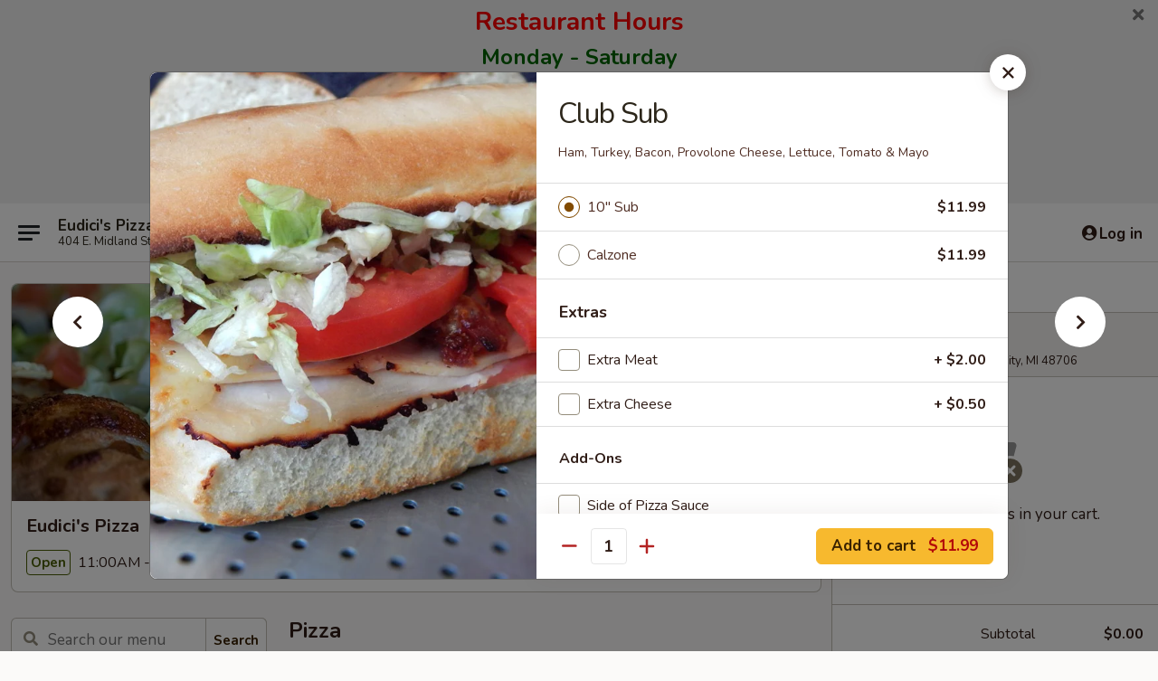

--- FILE ---
content_type: text/html; charset=UTF-8
request_url: https://order.menumarketplace.com/eudicispizza/order/bay-city-eudicis-menu/oven-baked-subs-calzones/club-sub
body_size: 27082
content:
<!DOCTYPE html>

<html class="no-js css-scroll" lang="en">
	<head>
		<meta charset="utf-8" />
		<meta http-equiv="X-UA-Compatible" content="IE=edge,chrome=1" />

				<title>Eudici's Pizza | Club Sub | Oven-Baked Subs & Calzones</title>
		<meta name="description" content="Order online for delivery and takeout: Club Sub from Eudici&#039;s Pizza. Serving the best pizza in Bay City, MI. - Ham, Turkey, Bacon, Provolone Cheese, Lettuce, Tomato &amp; Mayo" />		<meta name="keywords" content="Eudici's Pizza, Eudici's Pizza Bay City, Eudici's Pizza menu, Bay City delivery, Bay City restaurants" />		<meta name="viewport" content="width=device-width, initial-scale=1.0">

		<meta property="og:type" content="website">
		<meta property="og:title" content="Eudici's Pizza | Club Sub | Oven-Baked Subs & Calzones">
		<meta property="og:description" content="Order online for delivery and takeout: Club Sub from Eudici&#039;s Pizza. Serving the best pizza in Bay City, MI. - Ham, Turkey, Bacon, Provolone Cheese, Lettuce, Tomato &amp; Mayo">

		<meta name="twitter:card" content="summary_large_image">
		<meta name="twitter:title" content="Eudici's Pizza | Club Sub | Oven-Baked Subs & Calzones">
		<meta name="twitter:description" content="Order online for delivery and takeout: Club Sub from Eudici&#039;s Pizza. Serving the best pizza in Bay City, MI. - Ham, Turkey, Bacon, Provolone Cheese, Lettuce, Tomato &amp; Mayo">
					<meta property="og:image" content="https://imagedelivery.net/9lr8zq_Jvl7h6OFWqEi9IA/a1a07377-eb8d-41c1-4445-cb072d87ad00/public" />
			<meta name="twitter:image" content="https://imagedelivery.net/9lr8zq_Jvl7h6OFWqEi9IA/a1a07377-eb8d-41c1-4445-cb072d87ad00/public" />
		
		<meta name="apple-mobile-web-app-status-bar-style" content="black">
		<meta name="mobile-web-app-capable" content="yes">
					<link rel="canonical" href="https://order.menumarketplace.com/eudicispizza/order/bay-city-eudicis-menu/oven-baked-subs-calzones/club-sub"/>
		
		<link type="text/css" rel="stylesheet" href="/min/g=css4.0&amp;1769107598" />
		<link rel="stylesheet" href="//ajax.googleapis.com/ajax/libs/jqueryui/1.10.1/themes/base/minified/jquery-ui.min.css" />
		<link href='//fonts.googleapis.com/css?family=Open+Sans:400italic,400,700' rel='stylesheet' type='text/css' />
		<script src="https://kit.fontawesome.com/a4edb6363d.js" crossorigin="anonymous"></script>

		<style>
								.home_hero, .menu_hero{ background-image: url(https://imagedelivery.net/9lr8zq_Jvl7h6OFWqEi9IA/533b52a6-d716-41d5-d48a-53b5d6d19300/public); }
					@media
					(-webkit-min-device-pixel-ratio: 1.25),
					(min-resolution: 120dpi){
						/* Retina header*/
						.home_hero, .menu_hero{ background-image: url(https://imagedelivery.net/9lr8zq_Jvl7h6OFWqEi9IA/dd8e1791-192e-43a9-c210-16068653df00/public); }
					}
															/*body{  } */

					
		</style>

		<style type="text/css">div.menuItem_1100493, li.menuItem_1100493, div.menuItem_1100494, li.menuItem_1100494, div.menuItem_1100495, li.menuItem_1100495, div.menuItem_1100496, li.menuItem_1100496, div.menuItem_1100497, li.menuItem_1100497, div.menuItem_1100498, li.menuItem_1100498, div.menuItem_1100499, li.menuItem_1100499, div.menuItem_1601020, li.menuItem_1601020 {display:none !important;}</style><script type="text/javascript">window.UNAVAILABLE_MENU_IDS = [1100493,1100494,1100495,1100496,1100497,1100498,1100499,1601020]</script>
		<script type="text/javascript">
			var UrlTag = "eudicispizza";
			var template = 'defaultv4';
			var formname = 'ordering3';
			var menulink = 'https://order.menumarketplace.com/eudicispizza/order/bay-city-eudicis-menu';
			var checkoutlink = 'https://order.menumarketplace.com/eudicispizza/checkout';
		</script>
		<script>
			/* http://writing.colin-gourlay.com/safely-using-ready-before-including-jquery/ */
			(function(w,d,u){w.readyQ=[];w.bindReadyQ=[];function p(x,y){if(x=="ready"){w.bindReadyQ.push(y);}else{w.readyQ.push(x);}};var a={ready:p,bind:p};w.$=w.jQuery=function(f){if(f===d||f===u){return a}else{p(f)}}})(window,document)
		</script>

		<script type="application/ld+json">{
    "@context": "http://schema.org",
    "@type": "Menu",
    "url": "https://order.menumarketplace.com/eudicispizza/order/bay-city-eudicis-menu",
    "mainEntityOfPage": "https://order.menumarketplace.com/eudicispizza/order/bay-city-eudicis-menu",
    "inLanguage": "English",
    "name": "Bay City Eudici's Menu",
    "hasMenuSection": [
        {
            "@type": "MenuSection",
            "url": "https://order.menumarketplace.com/eudicispizza/order/bay-city-eudicis-menu/oven-baked-subs-calzones",
            "name": "Oven-Baked Subs & Calzones",
            "description": "Served with Chips",
            "hasMenuItem": [
                {
                    "@type": "MenuItem",
                    "name": "Club Sub",
                    "url": "https://order.menumarketplace.com/eudicispizza/order/bay-city-eudicis-menu/oven-baked-subs-calzones/club-sub",
                    "description": "Ham, Turkey, Bacon, Provolone Cheese, Lettuce, Tomato & Mayo",
                    "image": "https://imagedelivery.net/9lr8zq_Jvl7h6OFWqEi9IA/dfca3689-43cf-4a9e-c74d-74daf0d3cc00/public"
                }
            ]
        }
    ]
}</script>
<!-- Google Tag Manager -->
<script>
	window.dataLayer = window.dataLayer || [];
	let data = {
		account: 'eudicispizza',
		context: 'direct',
		templateVersion: 4,
		rid: 102	}
		dataLayer.push(data);
	(function(w,d,s,l,i){w[l]=w[l]||[];w[l].push({'gtm.start':
		new Date().getTime(),event:'gtm.js'});var f=d.getElementsByTagName(s)[0],
		j=d.createElement(s),dl=l!='dataLayer'?'&l='+l:'';j.async=true;j.src=
		'https://www.googletagmanager.com/gtm.js?id='+i+dl;f.parentNode.insertBefore(j,f);
		})(window,document,'script','dataLayer','GTM-K9P93M');

	function gtag() { dataLayer.push(arguments); }
</script>

	
	<script>
		
		gtag('js', new Date());

		
			</script>
					<meta name="apple-itunes-app" content="app-id=1277264663">
				
					<meta name="smartbanner:title" content="Eudici's Pizza Online Ordering">
					<meta name="smartbanner:author" content="Online Ordering">
					<meta name="smartbanner:price" content="FREE">
					<meta name="smartbanner:price-suffix-google" content=" ">
					<meta name="smartbanner:button" content="VIEW">
					<meta name="smartbanner:button-url-google" content="https://play.google.com/store/apps/details?id=com.empirepromotions.eudicispizza">
					<meta name="smartbanner:enabled-platforms" content="android">
											<meta name="smartbanner:icon-google" content="https://ehc-west-0-bucket.s3.us-west-2.amazonaws.com/web/documents/eudicispizza/">
							<link href="https://fonts.googleapis.com/css?family=Open+Sans:400,600,700|Nunito:400,700" rel="stylesheet" />
	</head>

	<body
		data-event-on:customer_registered="window.location.reload()"
		data-event-on:customer_logged_in="window.location.reload()"
		data-event-on:customer_logged_out="window.location.reload()"
	>
		<a class="skip-to-content-link" href="#main">Skip to content</a>
				<!-- Google Tag Manager (noscript) -->
		<noscript><iframe src="https://www.googletagmanager.com/ns.html?id=GTM-K9P93M" height="0" width="0" style="display:none;visibility:hidden"></iframe></noscript>
		<!-- End Google Tag Manager (noscript) -->
						<!-- wrapper starts -->
		<div class="wrapper">
			<div style="grid-area: header-announcements">
				<div id="upgradeBrowserBanner" class="alert alert-warning mb-0 rounded-0 py-4" style="display:none;">
	<div class="alert-icon"><i class="fas fa-warning" aria-hidden="true"></i></div>
	<div>
		<strong>We're sorry, but the Web browser you are using is not supported.</strong> <br/> Please upgrade your browser or try a different one to use this Website. Supported browsers include:<br/>
		<ul class="list-unstyled">
			<li class="mt-2"><a href="https://www.google.com/chrome" target="_blank" rel="noopener noreferrer" class="simple-link"><i class="fab fa-chrome"></i> Chrome</a></li>
			<li class="mt-2"><a href="https://www.mozilla.com/firefox/upgrade.html" target="_blank" rel="noopener noreferrer" class="simple-link"><i class="fab fa-firefox"></i> Firefox</a></li>
			<li class="mt-2"><a href="https://www.microsoft.com/en-us/windows/microsoft-edge" target="_blank" rel="noopener noreferrer" class="simple-link"><i class="fab fa-edge"></i> Edge</a></li>
			<li class="mt-2"><a href="http://www.apple.com/safari/" target="_blank" rel="noopener noreferrer" class="simple-link"><i class="fab fa-safari"></i> Safari</a></li>
		</ul>
	</div>
</div>
<script>
	var ua = navigator.userAgent;
	var match = ua.match(/Firefox\/([0-9]+)\./);
	var firefoxVersion = match ? parseInt(match[1]) : 1000;
	var match = ua.match(/Chrome\/([0-9]+)\./);
	var chromeVersion = match ? parseInt(match[1]) : 1000;
	var isIE = ua.indexOf('MSIE') > -1 || ua.indexOf('Trident') > -1;
	var upgradeBrowserBanner = document.getElementById('upgradeBrowserBanner');
	var isMatchesSupported = typeof(upgradeBrowserBanner.matches)!="undefined";
	var isEntriesSupported = typeof(Object.entries)!="undefined";
	//Safari version is verified with isEntriesSupported
	if (isIE || !isMatchesSupported || !isEntriesSupported || firefoxVersion <= 46 || chromeVersion <= 53) {
		upgradeBrowserBanner.style.display = 'flex';
	}
</script>										<div class="header-opensign announcement-bg-color announcement-txt-color">
							<h3 style="text-align:center;"><span style="color:#ff0000;"><strong>Restaurant Hours</strong></span></h3>

<h4 style="text-align:center;"><strong><span style="color:#006400;">Monday - Saturday</span><br>
11 am - 12 am<br><br><span style="color:#006400;">Sunday</span><br>
12 pm - 11 pm</strong></h4>

<p style="text-align:center;">Please be sure to leave your best contact phone number when placing an order in case we need to contact you.</p>						<a href="javascript:void(0)" class="close" id="closeAnnouncement" role="button" aria-label="Close Announcement" tabindex="0"><i class="fas fa-times fa-xs"></i></a>
						</div>
					
				<!-- get closed sign if applicable. -->
				
				
							</div>

						<div class="headerAndWtype" style="grid-area: header">
				<!-- Header Starts -->
				<header class="header">
										<div class="d-flex flex-column align-items-start flex-md-row align-items-md-center">
												<div class="logo_name_alt flex-shrink-0 d-flex align-items-center align-self-stretch pe-6 pe-md-0">
							
	<button
		type="button"
		class="eds_button btn btn-outline eds_button--shape-default eds_menu_button"
		data-bs-toggle="offcanvas" data-bs-target="#side-menu" aria-controls="side-menu" aria-label="Main menu"	><span aria-hidden="true"></span> <span aria-hidden="true"></span> <span aria-hidden="true"></span></button>

	
							<div class="d-flex flex-column align-items-center mx-auto align-items-md-start mx-md-0">
								<a
									class="eds-display-text-title-xs text-truncate title-container"
									href="https://order.menumarketplace.com/eudicispizza"
								>
									Eudici's Pizza								</a>

																	<span class="eds-copy-text-s-regular text-center text-md-start address-container" title="404 E. Midland Steet Bay City, MI 48706">
										404 E. Midland Steet Bay City, MI 48706									</span>
															</div>
						</div>

																			<div class="eds-display-text-title-s d-none d-md-block border-start mx-4" style="width: 0">&nbsp;</div>

							<div class="header_order_options d-flex align-items-center  w-100 p-2p5 p-md-0">
																<div class="what">
									<button
	type="button"
	class="border-0 bg-transparent text-start"
	data-bs-toggle="modal"
	data-bs-target="#modal-order-options"
	aria-expanded="false"
	style="min-height: 44px"
>
	<div class="d-flex align-items-baseline gap-2">
		<div class="otype-name-label eds-copy-text-l-bold text-truncate" style="flex: 1" data-order-type-label>
			Select Order Type		</div>

		<i class="fa fa-fw fa-caret-down"></i>
	</div>

	<div
		class="otype-picker-label otype-address-label eds-interface-text-m-regular text-truncate hidden"
	>
			</div>
</button>

<script>
	$(function() {
		var $autoCompleteInputs = $('[data-autocomplete-address]');
		if ($autoCompleteInputs && $autoCompleteInputs.length) {
			$autoCompleteInputs.each(function() {
				let $input = $(this);
				let $deliveryAddressContainer = $input.parents('.deliveryAddressContainer').first();
				$input.autocomplete({
					source   : addressAC,
					minLength: 3,
					delay    : 300,
					select   : function(event, ui) {
						$.getJSON('/' + UrlTag + '/?form=addresslookup', {
							id: ui.item.id,
						}, function(data) {
							let location = data
							if (location.address.street.endsWith('Trl')) {
								location.address.street = location.address.street.replace('Trl', 'Trail')
							}
							let autoCompleteSuccess = $input.data('autocomplete-success');
							if (autoCompleteSuccess) {
								let autoCompleteSuccessFunction = window[autoCompleteSuccess];
								if (typeof autoCompleteSuccessFunction == "function") {
									autoCompleteSuccessFunction(location);
								}
							}

							let address = location.address

							$('#add-address-city, [data-autocompleted-city]').val(address.city)
							$('#add-address-state, [data-autocompleted-state]').val(address.stateCode)
							$('#add-address-zip, [data-autocompleted-zip]').val(address.postalCode)
							$('#add-address-latitude, [data-autocompleted-latitude]').val(location.position.lat)
							$('#add-address-longitude, [data-autocompleted-longitude]').val(location.position.lng)
							let streetAddress = (address.houseNumber || '') + ' ' + (address.street || '');
							$('#street-address-1, [data-autocompleted-street-address]').val(streetAddress)
							validateAddress($deliveryAddressContainer);
						})
					},
				})
				$input.attr('autocomplete', 'street-address')
			});
		}

		// autocomplete using Address autocomplete
		// jquery autocomplete needs 2 fields: title and value
		// id holds the LocationId which can be used at a later stage to get the coordinate of the selected choice
		function addressAC(query, callback) {
			//we don't actually want to search until they've entered the street number and at least one character
			words = query.term.trim().split(' ')
			if (words.length < 2) {
				return false
			}

			$.getJSON('/' + UrlTag + '/?form=addresssuggest', { q: query.term }, function(data) {
				var addresses = data.items
				addresses = addresses.map(addr => {
					if ((addr.address.label || '').endsWith('Trl')) {
						addr.address.label = addr.address.label.replace('Trl', 'Trail')
					}
					let streetAddress = (addr.address.label || '')
					return {
						label: streetAddress,
						value: streetAddress,
						id   : addr.id,
					}
				})

				return callback(addresses)
			})
		}

				$('[data-address-from-current-loc]').on('click', function(e) {
			let $streetAddressContainer = $(this).parents('.street-address-container').first();
			let $deliveryAddressContainer = $(this).parents('.deliveryAddressContainer').first();
			e.preventDefault();
			if(navigator.geolocation) {
				navigator.geolocation.getCurrentPosition(position => {
					$.getJSON('/' + UrlTag + '/?form=addresssuggest', {
						at: position.coords.latitude + "," + position.coords.longitude
					}, function(data) {
						let location = data.items[0];
						let address = location.address
						$streetAddressContainer.find('.input-street-address').val((address.houseNumber ? address.houseNumber : '') + ' ' + (address.street ? address.street : ''));
						$('#add-address-city').val(address.city ? address.city : '');
						$('#add-address-state').val(address.state ? address.state : '');
						$('#add-address-zip').val(address.postalCode ? address.postalCode : '');
						$('#add-address-latitude').val(location.position.lat ? location.position.lat : '');
						$('#add-address-longitude').val(location.position.lng ? location.position.lng : '');
						validateAddress($deliveryAddressContainer, 0);
					});
				});
			} else {
				alert("Geolocation is not supported by this browser!");
			}
		});
	});

	function autoCompleteSuccess(location)
	{
		if (location && location.address) {
			let address = location.address

			let streetAddress = (address.houseNumber || '') + ' ' + (address.street || '');
			$.ajax({
				url: '/' + UrlTag + '/?form=saveformfields',
				data: {
					'param_full~address_s_n_255': streetAddress + ', ' + address.city + ', ' + address.state,
					'param_street~address_s_n_255': streetAddress,
					'param_city_s_n_90': address.city,
					'param_state_s_n_2': address.state,
					'param_zip~code_z_n_10': address.postalCode,
				}
			});
		}
	}
</script>
								</div>

																									<div class="when showcheck_parent">
																				<div class="ordertimetypes ">
	<button
		type="button"
		class="border-0 bg-transparent text-start loadable-content"
		data-bs-toggle="modal"
		data-bs-target="#modal-order-time"
		aria-expanded="false"
		style="min-height: 44px"
		data-change-label-to-later-date
	>
		<div class="d-flex align-items-baseline gap-2">
			<div class="eds-copy-text-l-bold text-truncate flex-fill" data-otype-time-day>
								ASAP			</div>

			<i class="fa fa-fw fa-caret-down"></i>
		</div>

		<div
			class="otype-picker-label otype-picker-time eds-interface-text-m-regular text-truncate hidden"
			data-otype-time
		>
			Later		</div>
	</button>
</div>
									</div>
															</div>
						
												<div class="position-absolute top-0 end-0 pe-2 py-2p5">
							
	<div id="login-status" >
					
	<button
		type="button"
		class="eds_button btn btn-outline eds_button--shape-default px-2 text-nowrap"
		aria-label="Log in" style="color: currentColor" data-bs-toggle="modal" data-bs-target="#login-modal"	><i
		class="eds_icon fa fa-lg fa-fw fa-user-circle d-block d-lg-none"
		style="font-family: &quot;Font Awesome 5 Pro&quot;; "	></i>

	 <div class="d-none d-lg-flex align-items-baseline gap-2">
	<i
		class="eds_icon fa fa-fw fa-user-circle"
		style="font-family: &quot;Font Awesome 5 Pro&quot;; "	></i>

	<div class="profile-container text-truncate">Log in</div></div></button>

				</div>

							</div>
					</div>

															
	<aside		data-eds-id="6972f1baca682"
		class="eds_side_menu offcanvas offcanvas-start text-dark "
		tabindex="-1"
				id="side-menu" data-event-on:menu_selected="this.dispatchEvent(new CustomEvent('eds.hide'))" data-event-on:category_selected="this.dispatchEvent(new CustomEvent('eds.hide'))"	>
		
		<div class="eds_side_menu-body offcanvas-body d-flex flex-column p-0 css-scroll">
										<div
					class="eds_side_menu-close position-absolute top-0 end-0 pt-3 pe-3 "
					style="z-index: 1"
				>
					
	<button
		type="button"
		class="eds_button btn btn-outline-secondary eds_button--shape-circle"
		data-bs-dismiss="offcanvas" data-bs-target="[data-eds-id=&quot;6972f1baca682&quot;]" aria-label="Close"	><i
		class="eds_icon fa fa-fw fa-close"
		style="font-family: &quot;Font Awesome 5 Pro&quot;; "	></i></button>

					</div>
			
			<div class="restaurant-info border-bottom border-light p-3">
							<p class="eds-display-text-title-xs mb-0 me-2 pe-4">Eudici's Pizza</p>

			<div class="eds-copy-text-s-regular me-2 pe-4">
			404 E. Midland Steet Bay City, MI 48706		</div>
						</div>

																	
	<div class="border-bottom border-light p-3">
		
		
			<details
				class="eds_list eds_list--border-none" open				data-menu-id="9728"
									data-event-on:document_ready="this.open = localStorage.getItem('menu-open-9728') !== 'false'"
										onclick="localStorage.setItem('menu-open-9728', !this.open)"
							>
									<summary class="eds-copy-text-l-regular list-unstyled rounded-3 mb-1 " tabindex="0">
						<h2 class="eds-display-text-title-m m-0 p-0">
															
	<i
		class="eds_icon fas fa-fw fa-chevron-right"
		style="font-family: &quot;Font Awesome 5 Pro&quot;; "	></i>

															Menu
						</h2>
					</summary>
										<div class="mb-3"></div>
				
																		
									<a
						class="eds_list-item eds-copy-text-l-regular list-unstyled rounded-3 mb-1 px-3 px-lg-4 py-2p5 d-flex "
						data-event-on:category_pinned="(category) => $(this).toggleClass('active', category.id === '118396')"
						href="https://order.menumarketplace.com/eudicispizza/order/bay-city-eudicis-menu/pizza"
						aria-current="page"
						onclick="if (!event.ctrlKey) {
							const currentMenuIsActive = true || $(this).closest('details').find('summary').hasClass('active');
							if (currentMenuIsActive) {
								app.event.emit('category_selected', { id: '118396' });
							} else {
								app.event.emit('menu_selected', { menu_id: '9728', menu_description: &quot;&quot;, category_id: '118396' });
							}
															return false;
													}"
					>
						Pizza											</a>
									<a
						class="eds_list-item eds-copy-text-l-regular list-unstyled rounded-3 mb-1 px-3 px-lg-4 py-2p5 d-flex "
						data-event-on:category_pinned="(category) => $(this).toggleClass('active', category.id === '118397')"
						href="https://order.menumarketplace.com/eudicispizza/order/bay-city-eudicis-menu/gourmet-pizzas"
						aria-current="page"
						onclick="if (!event.ctrlKey) {
							const currentMenuIsActive = true || $(this).closest('details').find('summary').hasClass('active');
							if (currentMenuIsActive) {
								app.event.emit('category_selected', { id: '118397' });
							} else {
								app.event.emit('menu_selected', { menu_id: '9728', menu_description: &quot;&quot;, category_id: '118397' });
							}
															return false;
													}"
					>
						Gourmet Pizzas											</a>
									<a
						class="eds_list-item eds-copy-text-l-regular list-unstyled rounded-3 mb-1 px-3 px-lg-4 py-2p5 d-flex "
						data-event-on:category_pinned="(category) => $(this).toggleClass('active', category.id === '118398')"
						href="https://order.menumarketplace.com/eudicispizza/order/bay-city-eudicis-menu/eudicis-lasagna"
						aria-current="page"
						onclick="if (!event.ctrlKey) {
							const currentMenuIsActive = true || $(this).closest('details').find('summary').hasClass('active');
							if (currentMenuIsActive) {
								app.event.emit('category_selected', { id: '118398' });
							} else {
								app.event.emit('menu_selected', { menu_id: '9728', menu_description: &quot;&quot;, category_id: '118398' });
							}
															return false;
													}"
					>
						Eudici's Lasagna											</a>
									<a
						class="eds_list-item eds-copy-text-l-regular list-unstyled rounded-3 mb-1 px-3 px-lg-4 py-2p5 d-flex "
						data-event-on:category_pinned="(category) => $(this).toggleClass('active', category.id === '118399')"
						href="https://order.menumarketplace.com/eudicispizza/order/bay-city-eudicis-menu/salads"
						aria-current="page"
						onclick="if (!event.ctrlKey) {
							const currentMenuIsActive = true || $(this).closest('details').find('summary').hasClass('active');
							if (currentMenuIsActive) {
								app.event.emit('category_selected', { id: '118399' });
							} else {
								app.event.emit('menu_selected', { menu_id: '9728', menu_description: &quot;&quot;, category_id: '118399' });
							}
															return false;
													}"
					>
						Salads											</a>
									<a
						class="eds_list-item eds-copy-text-l-regular list-unstyled rounded-3 mb-1 px-3 px-lg-4 py-2p5 d-flex "
						data-event-on:category_pinned="(category) => $(this).toggleClass('active', category.id === '118400')"
						href="https://order.menumarketplace.com/eudicispizza/order/bay-city-eudicis-menu/eudicis-appetizers"
						aria-current="page"
						onclick="if (!event.ctrlKey) {
							const currentMenuIsActive = true || $(this).closest('details').find('summary').hasClass('active');
							if (currentMenuIsActive) {
								app.event.emit('category_selected', { id: '118400' });
							} else {
								app.event.emit('menu_selected', { menu_id: '9728', menu_description: &quot;&quot;, category_id: '118400' });
							}
															return false;
													}"
					>
						Eudici's Appetizers											</a>
									<a
						class="eds_list-item eds-copy-text-l-regular list-unstyled rounded-3 mb-1 px-3 px-lg-4 py-2p5 d-flex "
						data-event-on:category_pinned="(category) => $(this).toggleClass('active', category.id === '118401')"
						href="https://order.menumarketplace.com/eudicispizza/order/bay-city-eudicis-menu/eudicis-nachos"
						aria-current="page"
						onclick="if (!event.ctrlKey) {
							const currentMenuIsActive = true || $(this).closest('details').find('summary').hasClass('active');
							if (currentMenuIsActive) {
								app.event.emit('category_selected', { id: '118401' });
							} else {
								app.event.emit('menu_selected', { menu_id: '9728', menu_description: &quot;&quot;, category_id: '118401' });
							}
															return false;
													}"
					>
						Eudici's Nachos											</a>
									<a
						class="eds_list-item eds-copy-text-l-regular list-unstyled rounded-3 mb-1 px-3 px-lg-4 py-2p5 d-flex active"
						data-event-on:category_pinned="(category) => $(this).toggleClass('active', category.id === '118402')"
						href="https://order.menumarketplace.com/eudicispizza/order/bay-city-eudicis-menu/oven-baked-subs-calzones"
						aria-current="page"
						onclick="if (!event.ctrlKey) {
							const currentMenuIsActive = true || $(this).closest('details').find('summary').hasClass('active');
							if (currentMenuIsActive) {
								app.event.emit('category_selected', { id: '118402' });
							} else {
								app.event.emit('menu_selected', { menu_id: '9728', menu_description: &quot;&quot;, category_id: '118402' });
							}
															return false;
													}"
					>
						Oven-Baked Subs & Calzones											</a>
									<a
						class="eds_list-item eds-copy-text-l-regular list-unstyled rounded-3 mb-1 px-3 px-lg-4 py-2p5 d-flex "
						data-event-on:category_pinned="(category) => $(this).toggleClass('active', category.id === '118403')"
						href="https://order.menumarketplace.com/eudicispizza/order/bay-city-eudicis-menu/beverages"
						aria-current="page"
						onclick="if (!event.ctrlKey) {
							const currentMenuIsActive = true || $(this).closest('details').find('summary').hasClass('active');
							if (currentMenuIsActive) {
								app.event.emit('category_selected', { id: '118403' });
							} else {
								app.event.emit('menu_selected', { menu_id: '9728', menu_description: &quot;&quot;, category_id: '118403' });
							}
															return false;
													}"
					>
						Beverages											</a>
									<a
						class="eds_list-item eds-copy-text-l-regular list-unstyled rounded-3 mb-1 px-3 px-lg-4 py-2p5 d-flex "
						data-event-on:category_pinned="(category) => $(this).toggleClass('active', category.id === '168829')"
						href="https://order.menumarketplace.com/eudicispizza/order/bay-city-eudicis-menu/extras---dips---sauces"
						aria-current="page"
						onclick="if (!event.ctrlKey) {
							const currentMenuIsActive = true || $(this).closest('details').find('summary').hasClass('active');
							if (currentMenuIsActive) {
								app.event.emit('category_selected', { id: '168829' });
							} else {
								app.event.emit('menu_selected', { menu_id: '9728', menu_description: &quot;&quot;, category_id: '168829' });
							}
															return false;
													}"
					>
						Extras - Dips - Sauces											</a>
									<a
						class="eds_list-item eds-copy-text-l-regular list-unstyled rounded-3 mb-1 px-3 px-lg-4 py-2p5 d-flex "
						data-event-on:category_pinned="(category) => $(this).toggleClass('active', category.id === '118877')"
						href="https://order.menumarketplace.com/eudicispizza/order/bay-city-eudicis-menu/specials"
						aria-current="page"
						onclick="if (!event.ctrlKey) {
							const currentMenuIsActive = true || $(this).closest('details').find('summary').hasClass('active');
							if (currentMenuIsActive) {
								app.event.emit('category_selected', { id: '118877' });
							} else {
								app.event.emit('menu_selected', { menu_id: '9728', menu_description: &quot;&quot;, category_id: '118877' });
							}
															return false;
													}"
					>
						Specials											</a>
									<a
						class="eds_list-item eds-copy-text-l-regular list-unstyled rounded-3 mb-1 px-3 px-lg-4 py-2p5 d-flex "
						data-event-on:category_pinned="(category) => $(this).toggleClass('active', category.id === '119097')"
						href="https://order.menumarketplace.com/eudicispizza/order/bay-city-eudicis-menu/lunch-specials"
						aria-current="page"
						onclick="if (!event.ctrlKey) {
							const currentMenuIsActive = true || $(this).closest('details').find('summary').hasClass('active');
							if (currentMenuIsActive) {
								app.event.emit('category_selected', { id: '119097' });
							} else {
								app.event.emit('menu_selected', { menu_id: '9728', menu_description: &quot;&quot;, category_id: '119097' });
							}
															return false;
													}"
					>
						Lunch Specials											</a>
							</details>
		
			</div>

						
																	<nav>
							<ul class="eds_list eds_list--border-none border-bottom">
	<li class="eds_list-item">
		<a class="d-block p-3 " href="https://order.menumarketplace.com/eudicispizza">
			Home		</a>
	</li>

		
	
			<li class="eds_list-item">
			<a class="d-block p-3 " href="https://order.menumarketplace.com/eudicispizza/locationinfo">
				Location &amp; Hours			</a>
		</li>
	
	<li class="eds_list-item">
		<a class="d-block p-3 " href="https://order.menumarketplace.com/eudicispizza/contact">
			Contact
		</a>
	</li>
</ul>
						</nav>

												<div class="eds-copy-text-s-regular p-3 d-lg-none">
								<ul class="list-unstyled">
					<li><a href="https://geo.itunes.apple.com/ca/app/id1277264663?mt=8"><img src="/web/default4.0/images/appstore.svg" alt="Apple App Store"></a></li>
							<li><a href="https://play.google.com/store/apps/details?id=com.empirepromotions.eudicispizza"><img src="/web/default4.0/images/google-play-badge.svg" alt="Google Play App Store"></a></li>
			</ul>

	<ul class="list-unstyled d-flex gap-2">
						<li><a href="https://www.facebook.com/Eudicis-Pizza-Bay-City-96271774997/" target="new"  title="Opens in new tab" class="icon" title="Facebook"><i class="fab fa-facebook"></i><span class="sr-only">Facebook</span></a></li>
				</ul>
	
<div><a href="http://www.menumarketplace.com">&copy; 2026 Online Ordering by Menu Marketplace</a></div>

<ul class="list-unstyled mb-0 pt-3">
	<li><a href="https://order.menumarketplace.com/eudicispizza/reportbug">Technical Support</a></li>
	<li><a href="https://order.menumarketplace.com/eudicispizza/privacy">Privacy Policy</a></li>
	<li><a href="https://order.menumarketplace.com/eudicispizza/tos">Terms of Service</a></li>
	<li><a href="https://order.menumarketplace.com/eudicispizza/accessibility">Accessibility</a></li>
</ul>

This site is protected by reCAPTCHA and the Google <a href="https://policies.google.com/privacy">Privacy Policy</a> and <a href="https://policies.google.com/terms">Terms of Service</a> apply.
						</div>		</div>

		<script>
		{
			const container = document.querySelector('[data-eds-id="6972f1baca682"]');

						['show', 'hide', 'toggle', 'dispose'].forEach((eventName) => {
				container.addEventListener(`eds.${eventName}`, (e) => {
					bootstrap.Offcanvas.getOrCreateInstance(container)[eventName](
						...(Array.isArray(e.detail) ? e.detail : [e.detail])
					);
				});
			});
		}
		</script>
	</aside>

					</header>
			</div>

										<div class="container p-0" style="grid-area: hero">
					<section class="hero">
												<div class="menu_hero backbgbox position-relative" role="img" aria-label="Image of food offered at the restaurant">
									<div class="logo">
		<a class="logo-image" href="https://order.menumarketplace.com/eudicispizza">
			<img
				src="https://imagedelivery.net/9lr8zq_Jvl7h6OFWqEi9IA/a1a07377-eb8d-41c1-4445-cb072d87ad00/public"
								alt="Home"
			/>
		</a>
	</div>
						</div>

													<div class="p-3">
								<div class="pb-1">
									<h1 role="heading" aria-level="2" class="eds-display-text-title-s m-0 p-0">Eudici's Pizza</h1>
																	</div>

								<div class="d-sm-flex align-items-baseline">
																			<div class="mt-2">
											
	<span
		class="eds_label eds_label--variant-success eds-interface-text-m-bold me-1 text-nowrap"
			>
		Open	</span>

	11:00AM - 11:00PM										</div>
									
									<div class="d-flex gap-2 ms-sm-auto mt-2">
																					
					<a
				class="eds_button btn btn-outline-secondary btn-sm col text-nowrap"
				href="https://order.menumarketplace.com/eudicispizza/locationinfo?lid=7623"
							>
				
	<i
		class="eds_icon fa fa-fw fa-info-circle"
		style="font-family: &quot;Font Awesome 5 Pro&quot;; "	></i>

	 Store info			</a>
		
												
										
																			</div>
								</div>
							</div>
											</section>
				</div>
			
						
										<div
					class="fixed_submit d-lg-none hidden pwa-pb-md-down"
					data-event-on:cart_updated="({ items }) => $(this).toggleClass('hidden', !items)"
				>
					<div
						data-async-on-event="order_type_updated, cart_updated"
						data-async-action="https://order.menumarketplace.com/eudicispizza//ajax/?form=minimum_order_value_warning&component=add_more"
						data-async-method="get"
					>
											</div>

					<div class="p-3">
						<button class="btn btn-primary btn-lg w-100" onclick="app.event.emit('show_cart')">
							View cart							<span
								class="eds-interface-text-m-regular"
								data-event-on:cart_updated="({ items, subtotal }) => {
									$(this).text(`(${items} ${items === 1 ? 'item' : 'items'}, ${subtotal})`);
								}"
							>
								(0 items, $0.00)
							</span>
						</button>
					</div>
				</div>
			
									<!-- Header ends -->
<main class="main_content menucategory_page pb-5" id="main">
	<div class="container">
		
		<div class="row menu_wrapper menu_category_wrapper menu_wrapper--no-menu-tabs">
			<section class="col-xl-4 d-none d-xl-block">
				
				<div id="location-menu" data-event-on:menu_items_loaded="$(this).stickySidebar('updateSticky')">
					
		<form
			method="GET"
			role="search"
			action="https://order.menumarketplace.com/eudicispizza/search"
			class="d-none d-xl-block mb-4"			novalidate
			onsubmit="if (!this.checkValidity()) event.preventDefault()"
		>
			<div class="position-relative">
				
	<label
		data-eds-id="6972f1bacaffc"
		class="eds_formfield eds_formfield--size-large eds_formfield--variant-primary eds-copy-text-m-regular w-100"
		class="w-100"	>
		
		<div class="position-relative d-flex flex-column">
							<div class="eds_formfield-error eds-interface-text-m-bold" style="order: 1000"></div>
			
							<div class="eds_formfield-icon">
					<i
		class="eds_icon fa fa-fw fa-search"
		style="font-family: &quot;Font Awesome 5 Pro&quot;; "	></i>				</div>
										<input
					type="search"
					class="eds-copy-text-l-regular  "
										placeholder="Search our menu" name="search" autocomplete="off" spellcheck="false" value="" required aria-label="Search our menu" style="padding-right: 4.5rem; padding-left: 2.5rem;"				/>

				
							
			
	<i
		class="eds_icon fa fa-fw eds_formfield-validation"
		style="font-family: &quot;Font Awesome 5 Pro&quot;; "	></i>

	
					</div>

		
		<script>
		{
			const container = document.querySelector('[data-eds-id="6972f1bacaffc"]');
			const input = container.querySelector('input, textarea, select');
			const error = container.querySelector('.eds_formfield-error');

			
						input.addEventListener('eds.validation.reset', () => {
				input.removeAttribute('data-validation');
				input.setCustomValidity('');
				error.innerHTML = '';
			});

						input.addEventListener('eds.validation.hide', () => {
				input.removeAttribute('data-validation');
			});

						input.addEventListener('eds.validation.success', (e) => {
				input.setCustomValidity('');
				input.setAttribute('data-validation', '');
				error.innerHTML = '';
			});

						input.addEventListener('eds.validation.warning', (e) => {
				input.setCustomValidity('');
				input.setAttribute('data-validation', '');
				error.innerHTML = e.detail;
			});

						input.addEventListener('eds.validation.error', (e) => {
				input.setCustomValidity(e.detail);
				input.checkValidity(); 				input.setAttribute('data-validation', '');
			});

			input.addEventListener('invalid', (e) => {
				error.innerHTML = input.validationMessage;
			});

								}
		</script>
	</label>

	
				<div class="position-absolute top-0 end-0">
					
	<button
		type="submit"
		class="eds_button btn btn-outline-secondary btn-sm eds_button--shape-default align-self-baseline rounded-0 rounded-end px-2"
		style="height: 50px; --bs-border-radius: 6px"	>Search</button>

					</div>
			</div>
		</form>

												
	<div >
		
		
			<details
				class="eds_list eds_list--border-none" open				data-menu-id="9728"
							>
									<summary class="eds-copy-text-l-regular list-unstyled rounded-3 mb-1 pe-none" tabindex="0">
						<h2 class="eds-display-text-title-m m-0 p-0">
														Menu
						</h2>
					</summary>
										<div class="mb-3"></div>
				
																		
									<a
						class="eds_list-item eds-copy-text-l-regular list-unstyled rounded-3 mb-1 px-3 px-lg-4 py-2p5 d-flex "
						data-event-on:category_pinned="(category) => $(this).toggleClass('active', category.id === '118396')"
						href="https://order.menumarketplace.com/eudicispizza/order/bay-city-eudicis-menu/pizza"
						aria-current="page"
						onclick="if (!event.ctrlKey) {
							const currentMenuIsActive = true || $(this).closest('details').find('summary').hasClass('active');
							if (currentMenuIsActive) {
								app.event.emit('category_selected', { id: '118396' });
							} else {
								app.event.emit('menu_selected', { menu_id: '9728', menu_description: &quot;&quot;, category_id: '118396' });
							}
															return false;
													}"
					>
						Pizza											</a>
									<a
						class="eds_list-item eds-copy-text-l-regular list-unstyled rounded-3 mb-1 px-3 px-lg-4 py-2p5 d-flex "
						data-event-on:category_pinned="(category) => $(this).toggleClass('active', category.id === '118397')"
						href="https://order.menumarketplace.com/eudicispizza/order/bay-city-eudicis-menu/gourmet-pizzas"
						aria-current="page"
						onclick="if (!event.ctrlKey) {
							const currentMenuIsActive = true || $(this).closest('details').find('summary').hasClass('active');
							if (currentMenuIsActive) {
								app.event.emit('category_selected', { id: '118397' });
							} else {
								app.event.emit('menu_selected', { menu_id: '9728', menu_description: &quot;&quot;, category_id: '118397' });
							}
															return false;
													}"
					>
						Gourmet Pizzas											</a>
									<a
						class="eds_list-item eds-copy-text-l-regular list-unstyled rounded-3 mb-1 px-3 px-lg-4 py-2p5 d-flex "
						data-event-on:category_pinned="(category) => $(this).toggleClass('active', category.id === '118398')"
						href="https://order.menumarketplace.com/eudicispizza/order/bay-city-eudicis-menu/eudicis-lasagna"
						aria-current="page"
						onclick="if (!event.ctrlKey) {
							const currentMenuIsActive = true || $(this).closest('details').find('summary').hasClass('active');
							if (currentMenuIsActive) {
								app.event.emit('category_selected', { id: '118398' });
							} else {
								app.event.emit('menu_selected', { menu_id: '9728', menu_description: &quot;&quot;, category_id: '118398' });
							}
															return false;
													}"
					>
						Eudici's Lasagna											</a>
									<a
						class="eds_list-item eds-copy-text-l-regular list-unstyled rounded-3 mb-1 px-3 px-lg-4 py-2p5 d-flex "
						data-event-on:category_pinned="(category) => $(this).toggleClass('active', category.id === '118399')"
						href="https://order.menumarketplace.com/eudicispizza/order/bay-city-eudicis-menu/salads"
						aria-current="page"
						onclick="if (!event.ctrlKey) {
							const currentMenuIsActive = true || $(this).closest('details').find('summary').hasClass('active');
							if (currentMenuIsActive) {
								app.event.emit('category_selected', { id: '118399' });
							} else {
								app.event.emit('menu_selected', { menu_id: '9728', menu_description: &quot;&quot;, category_id: '118399' });
							}
															return false;
													}"
					>
						Salads											</a>
									<a
						class="eds_list-item eds-copy-text-l-regular list-unstyled rounded-3 mb-1 px-3 px-lg-4 py-2p5 d-flex "
						data-event-on:category_pinned="(category) => $(this).toggleClass('active', category.id === '118400')"
						href="https://order.menumarketplace.com/eudicispizza/order/bay-city-eudicis-menu/eudicis-appetizers"
						aria-current="page"
						onclick="if (!event.ctrlKey) {
							const currentMenuIsActive = true || $(this).closest('details').find('summary').hasClass('active');
							if (currentMenuIsActive) {
								app.event.emit('category_selected', { id: '118400' });
							} else {
								app.event.emit('menu_selected', { menu_id: '9728', menu_description: &quot;&quot;, category_id: '118400' });
							}
															return false;
													}"
					>
						Eudici's Appetizers											</a>
									<a
						class="eds_list-item eds-copy-text-l-regular list-unstyled rounded-3 mb-1 px-3 px-lg-4 py-2p5 d-flex "
						data-event-on:category_pinned="(category) => $(this).toggleClass('active', category.id === '118401')"
						href="https://order.menumarketplace.com/eudicispizza/order/bay-city-eudicis-menu/eudicis-nachos"
						aria-current="page"
						onclick="if (!event.ctrlKey) {
							const currentMenuIsActive = true || $(this).closest('details').find('summary').hasClass('active');
							if (currentMenuIsActive) {
								app.event.emit('category_selected', { id: '118401' });
							} else {
								app.event.emit('menu_selected', { menu_id: '9728', menu_description: &quot;&quot;, category_id: '118401' });
							}
															return false;
													}"
					>
						Eudici's Nachos											</a>
									<a
						class="eds_list-item eds-copy-text-l-regular list-unstyled rounded-3 mb-1 px-3 px-lg-4 py-2p5 d-flex active"
						data-event-on:category_pinned="(category) => $(this).toggleClass('active', category.id === '118402')"
						href="https://order.menumarketplace.com/eudicispizza/order/bay-city-eudicis-menu/oven-baked-subs-calzones"
						aria-current="page"
						onclick="if (!event.ctrlKey) {
							const currentMenuIsActive = true || $(this).closest('details').find('summary').hasClass('active');
							if (currentMenuIsActive) {
								app.event.emit('category_selected', { id: '118402' });
							} else {
								app.event.emit('menu_selected', { menu_id: '9728', menu_description: &quot;&quot;, category_id: '118402' });
							}
															return false;
													}"
					>
						Oven-Baked Subs & Calzones											</a>
									<a
						class="eds_list-item eds-copy-text-l-regular list-unstyled rounded-3 mb-1 px-3 px-lg-4 py-2p5 d-flex "
						data-event-on:category_pinned="(category) => $(this).toggleClass('active', category.id === '118403')"
						href="https://order.menumarketplace.com/eudicispizza/order/bay-city-eudicis-menu/beverages"
						aria-current="page"
						onclick="if (!event.ctrlKey) {
							const currentMenuIsActive = true || $(this).closest('details').find('summary').hasClass('active');
							if (currentMenuIsActive) {
								app.event.emit('category_selected', { id: '118403' });
							} else {
								app.event.emit('menu_selected', { menu_id: '9728', menu_description: &quot;&quot;, category_id: '118403' });
							}
															return false;
													}"
					>
						Beverages											</a>
									<a
						class="eds_list-item eds-copy-text-l-regular list-unstyled rounded-3 mb-1 px-3 px-lg-4 py-2p5 d-flex "
						data-event-on:category_pinned="(category) => $(this).toggleClass('active', category.id === '168829')"
						href="https://order.menumarketplace.com/eudicispizza/order/bay-city-eudicis-menu/extras---dips---sauces"
						aria-current="page"
						onclick="if (!event.ctrlKey) {
							const currentMenuIsActive = true || $(this).closest('details').find('summary').hasClass('active');
							if (currentMenuIsActive) {
								app.event.emit('category_selected', { id: '168829' });
							} else {
								app.event.emit('menu_selected', { menu_id: '9728', menu_description: &quot;&quot;, category_id: '168829' });
							}
															return false;
													}"
					>
						Extras - Dips - Sauces											</a>
									<a
						class="eds_list-item eds-copy-text-l-regular list-unstyled rounded-3 mb-1 px-3 px-lg-4 py-2p5 d-flex "
						data-event-on:category_pinned="(category) => $(this).toggleClass('active', category.id === '118877')"
						href="https://order.menumarketplace.com/eudicispizza/order/bay-city-eudicis-menu/specials"
						aria-current="page"
						onclick="if (!event.ctrlKey) {
							const currentMenuIsActive = true || $(this).closest('details').find('summary').hasClass('active');
							if (currentMenuIsActive) {
								app.event.emit('category_selected', { id: '118877' });
							} else {
								app.event.emit('menu_selected', { menu_id: '9728', menu_description: &quot;&quot;, category_id: '118877' });
							}
															return false;
													}"
					>
						Specials											</a>
									<a
						class="eds_list-item eds-copy-text-l-regular list-unstyled rounded-3 mb-1 px-3 px-lg-4 py-2p5 d-flex "
						data-event-on:category_pinned="(category) => $(this).toggleClass('active', category.id === '119097')"
						href="https://order.menumarketplace.com/eudicispizza/order/bay-city-eudicis-menu/lunch-specials"
						aria-current="page"
						onclick="if (!event.ctrlKey) {
							const currentMenuIsActive = true || $(this).closest('details').find('summary').hasClass('active');
							if (currentMenuIsActive) {
								app.event.emit('category_selected', { id: '119097' });
							} else {
								app.event.emit('menu_selected', { menu_id: '9728', menu_description: &quot;&quot;, category_id: '119097' });
							}
															return false;
													}"
					>
						Lunch Specials											</a>
							</details>
		
			</div>

					</div>
			</section>

			<div class="col-xl-8 menu_main" style="scroll-margin-top: calc(var(--eds-category-offset, 64) * 1px + 0.5rem)">
												<div class="tab-content" id="nav-tabContent">
					<div class="tab-pane fade show active">
						
						

						
						<div class="category-item d-xl-none mb-2p5 break-out">
							<div class="category-item_title d-flex">
								<button type="button" class="flex-fill border-0 bg-transparent p-0" data-bs-toggle="modal" data-bs-target="#category-modal">
									<p class="position-relative">
										
	<i
		class="eds_icon fas fa-sm fa-fw fa-signal-alt-3"
		style="font-family: &quot;Font Awesome 5 Pro&quot;; transform: translateY(-20%) rotate(90deg) scale(-1, 1); "	></i>

											<span
											data-event-on:category_pinned="(category) => {
												$(this).text(category.name);
												history.replaceState(null, '', category.url);
											}"
										>Oven-Baked Subs & Calzones</span>
									</p>
								</button>

																	
	<button
		type="button"
		class="eds_button btn btn-outline-secondary btn-sm eds_button--shape-default border-0 me-2p5 my-1"
		aria-label="Toggle search" onclick="app.event.emit('toggle_search', !$(this).hasClass('active'))" data-event-on:toggle_search="(showSearch) =&gt; $(this).toggleClass('active', showSearch)"	><i
		class="eds_icon fa fa-fw fa-search"
		style="font-family: &quot;Font Awesome 5 Pro&quot;; "	></i></button>

																</div>

							
		<form
			method="GET"
			role="search"
			action="https://order.menumarketplace.com/eudicispizza/search"
			class="px-3 py-2p5 hidden" data-event-on:toggle_search="(showSearch) =&gt; {
									$(this).toggle(showSearch);
									if (showSearch) {
										$(this).find('input').trigger('focus');
									}
								}"			novalidate
			onsubmit="if (!this.checkValidity()) event.preventDefault()"
		>
			<div class="position-relative">
				
	<label
		data-eds-id="6972f1bacc775"
		class="eds_formfield eds_formfield--size-large eds_formfield--variant-primary eds-copy-text-m-regular w-100"
		class="w-100"	>
		
		<div class="position-relative d-flex flex-column">
							<div class="eds_formfield-error eds-interface-text-m-bold" style="order: 1000"></div>
			
							<div class="eds_formfield-icon">
					<i
		class="eds_icon fa fa-fw fa-search"
		style="font-family: &quot;Font Awesome 5 Pro&quot;; "	></i>				</div>
										<input
					type="search"
					class="eds-copy-text-l-regular  "
										placeholder="Search our menu" name="search" autocomplete="off" spellcheck="false" value="" required aria-label="Search our menu" style="padding-right: 4.5rem; padding-left: 2.5rem;"				/>

				
							
			
	<i
		class="eds_icon fa fa-fw eds_formfield-validation"
		style="font-family: &quot;Font Awesome 5 Pro&quot;; "	></i>

	
					</div>

		
		<script>
		{
			const container = document.querySelector('[data-eds-id="6972f1bacc775"]');
			const input = container.querySelector('input, textarea, select');
			const error = container.querySelector('.eds_formfield-error');

			
						input.addEventListener('eds.validation.reset', () => {
				input.removeAttribute('data-validation');
				input.setCustomValidity('');
				error.innerHTML = '';
			});

						input.addEventListener('eds.validation.hide', () => {
				input.removeAttribute('data-validation');
			});

						input.addEventListener('eds.validation.success', (e) => {
				input.setCustomValidity('');
				input.setAttribute('data-validation', '');
				error.innerHTML = '';
			});

						input.addEventListener('eds.validation.warning', (e) => {
				input.setCustomValidity('');
				input.setAttribute('data-validation', '');
				error.innerHTML = e.detail;
			});

						input.addEventListener('eds.validation.error', (e) => {
				input.setCustomValidity(e.detail);
				input.checkValidity(); 				input.setAttribute('data-validation', '');
			});

			input.addEventListener('invalid', (e) => {
				error.innerHTML = input.validationMessage;
			});

								}
		</script>
	</label>

	
				<div class="position-absolute top-0 end-0">
					
	<button
		type="submit"
		class="eds_button btn btn-outline-secondary btn-sm eds_button--shape-default align-self-baseline rounded-0 rounded-end px-2"
		style="height: 50px; --bs-border-radius: 6px"	>Search</button>

					</div>
			</div>
		</form>

								</div>

						<div class="mb-4"
							data-event-on:menu_selected="(menu) => {
								const hasDescription = menu.menu_description && menu.menu_description.trim() !== '';
								$(this).html(menu.menu_description || '').toggle(hasDescription);
							}"
							style="display: none;">						</div>

						<div
							data-async-on-event="menu_selected"
							data-async-block="this"
							data-async-method="get"
							data-async-action="https://order.menumarketplace.com/eudicispizza/ajax/?form=menu_items"
							data-async-then="({ data }) => {
								app.event.emit('menu_items_loaded');
								if (data.category_id != null) {
									app.event.emit('category_selected', { id: data.category_id });
								}
							}"
						>
										<div
				data-category-id="118396"
				data-category-name="Pizza"
				data-category-url="https://order.menumarketplace.com/eudicispizza/order/bay-city-eudicis-menu/pizza"
				data-category-menu-id="9728"
				style="scroll-margin-top: calc(var(--eds-category-offset, 64) * 1px + 0.5rem)"
				class="mb-4 pb-1"
			>
				<h2
					class="eds-display-text-title-m"
					data-event-on:category_selected="(category) => category.id === '118396' && app.nextTick(() => this.scrollIntoView({ behavior: Math.abs(this.getBoundingClientRect().top) > 2 * window.innerHeight ? 'instant' : 'auto' }))"
					style="scroll-margin-top: calc(var(--eds-category-offset, 64) * 1px + 0.5rem)"
				>Pizza</h2>

				
				<div class="menucat_list mt-3">
					<ul role="menu">
						
	<li
		class="
			menuItem_1092666								"
			>
		<a
			href="https://order.menumarketplace.com/eudicispizza/order/bay-city-eudicis-menu/pizza/1-big-eudici-18-pizza"
			role="button"
			data-bs-toggle="modal"
			data-bs-target="#add_menu_item"
			data-load-menu-item="1092666"
			data-category-id="118396"
			data-change-url-on-click="https://order.menumarketplace.com/eudicispizza/order/bay-city-eudicis-menu/pizza/1-big-eudici-18-pizza"
			data-change-url-group="menuitem"
			data-parent-url="https://order.menumarketplace.com/eudicispizza/order/bay-city-eudicis-menu/pizza"
		>
			<span class="sr-only">1 Big Eudici 18" Pizza</span>
		</a>

		<div class="content">
			<h3>1 Big Eudici 18" Pizza </h3>
			<p>1 Big Eudici 18" with 1 Topping</p>
			<span class="menuitempreview_pricevalue">$19.99</span> 		</div>

			</li>

	<li
		class="
			menuItem_1093961								"
			>
		<a
			href="https://order.menumarketplace.com/eudicispizza/order/bay-city-eudicis-menu/pizza/1-large-14-pizza"
			role="button"
			data-bs-toggle="modal"
			data-bs-target="#add_menu_item"
			data-load-menu-item="1093961"
			data-category-id="118396"
			data-change-url-on-click="https://order.menumarketplace.com/eudicispizza/order/bay-city-eudicis-menu/pizza/1-large-14-pizza"
			data-change-url-group="menuitem"
			data-parent-url="https://order.menumarketplace.com/eudicispizza/order/bay-city-eudicis-menu/pizza"
		>
			<span class="sr-only">1 Large 14" Pizza</span>
		</a>

		<div class="content">
			<h3>1 Large 14" Pizza </h3>
			<p>1 Large 14" with 1 Topping</p>
			<span class="menuitempreview_pricevalue">$13.99</span> 		</div>

			</li>

	<li
		class="
			menuItem_1093962								"
			>
		<a
			href="https://order.menumarketplace.com/eudicispizza/order/bay-city-eudicis-menu/pizza/1-medium-12-pizza"
			role="button"
			data-bs-toggle="modal"
			data-bs-target="#add_menu_item"
			data-load-menu-item="1093962"
			data-category-id="118396"
			data-change-url-on-click="https://order.menumarketplace.com/eudicispizza/order/bay-city-eudicis-menu/pizza/1-medium-12-pizza"
			data-change-url-group="menuitem"
			data-parent-url="https://order.menumarketplace.com/eudicispizza/order/bay-city-eudicis-menu/pizza"
		>
			<span class="sr-only">1 Medium 12" Pizza</span>
		</a>

		<div class="content">
			<h3>1 Medium 12" Pizza </h3>
			<p>1 Medium 12" with 1 Topping</p>
			<span class="menuitempreview_pricevalue">$11.99</span> 		</div>

			</li>

	<li
		class="
			menuItem_1093963								"
			>
		<a
			href="https://order.menumarketplace.com/eudicispizza/order/bay-city-eudicis-menu/pizza/1-small-10-pizza"
			role="button"
			data-bs-toggle="modal"
			data-bs-target="#add_menu_item"
			data-load-menu-item="1093963"
			data-category-id="118396"
			data-change-url-on-click="https://order.menumarketplace.com/eudicispizza/order/bay-city-eudicis-menu/pizza/1-small-10-pizza"
			data-change-url-group="menuitem"
			data-parent-url="https://order.menumarketplace.com/eudicispizza/order/bay-city-eudicis-menu/pizza"
		>
			<span class="sr-only">1 Small 10" Pizza</span>
		</a>

		<div class="content">
			<h3>1 Small 10" Pizza </h3>
			<p>1 Small 10" with 1 Topping</p>
			<span class="menuitempreview_pricevalue">$9.99</span> 		</div>

			</li>

	<li
		class="
			menuItem_1914894								"
			>
		<a
			href="https://order.menumarketplace.com/eudicispizza/order/bay-city-eudicis-menu/pizza/12-cauliflower-gluten-free-pizza"
			role="button"
			data-bs-toggle="modal"
			data-bs-target="#add_menu_item"
			data-load-menu-item="1914894"
			data-category-id="118396"
			data-change-url-on-click="https://order.menumarketplace.com/eudicispizza/order/bay-city-eudicis-menu/pizza/12-cauliflower-gluten-free-pizza"
			data-change-url-group="menuitem"
			data-parent-url="https://order.menumarketplace.com/eudicispizza/order/bay-city-eudicis-menu/pizza"
		>
			<span class="sr-only">12" Cauliflower Gluten Free Pizza</span>
		</a>

		<div class="content">
			<h3>12" Cauliflower Gluten Free Pizza <em class="ticon glutenFree" aria-hidden="true"></em></h3>
			<p>Includes 1 Topping</p>
			<span class="menuitempreview_pricevalue">$14.99</span> 		</div>

			</li>

	<li
		class="
			menuItem_2633293								"
			>
		<a
			href="https://order.menumarketplace.com/eudicispizza/order/bay-city-eudicis-menu/pizza/low-carb-no-crust-pizza"
			role="button"
			data-bs-toggle="modal"
			data-bs-target="#add_menu_item"
			data-load-menu-item="2633293"
			data-category-id="118396"
			data-change-url-on-click="https://order.menumarketplace.com/eudicispizza/order/bay-city-eudicis-menu/pizza/low-carb-no-crust-pizza"
			data-change-url-group="menuitem"
			data-parent-url="https://order.menumarketplace.com/eudicispizza/order/bay-city-eudicis-menu/pizza"
		>
			<span class="sr-only">Low Carb No-Crust Pizza</span>
		</a>

		<div class="content">
			<h3>Low Carb No-Crust Pizza </h3>
			<p>No Crust.  We bake the toppings, Cheese and Sauce in a Lasagna Pan.</p>
			<span class="menuitempreview_pricevalue">$9.99</span> 		</div>

			</li>
					</ul>
				</div>

									<div class="cart_upsell mb-2p5"></div>
							</div>
					<div
				data-category-id="118397"
				data-category-name="Gourmet Pizzas"
				data-category-url="https://order.menumarketplace.com/eudicispizza/order/bay-city-eudicis-menu/gourmet-pizzas"
				data-category-menu-id="9728"
				style="scroll-margin-top: calc(var(--eds-category-offset, 64) * 1px + 0.5rem)"
				class="mb-4 pb-1"
			>
				<h2
					class="eds-display-text-title-m"
					data-event-on:category_selected="(category) => category.id === '118397' && app.nextTick(() => this.scrollIntoView({ behavior: Math.abs(this.getBoundingClientRect().top) > 2 * window.innerHeight ? 'instant' : 'auto' }))"
					style="scroll-margin-top: calc(var(--eds-category-offset, 64) * 1px + 0.5rem)"
				>Gourmet Pizzas</h2>

				
				<div class="menucat_list mt-3">
					<ul role="menu">
						
	<li
		class="
			menuItem_1093971								"
			>
		<a
			href="https://order.menumarketplace.com/eudicispizza/order/bay-city-eudicis-menu/gourmet-pizzas/mexican-pizza"
			role="button"
			data-bs-toggle="modal"
			data-bs-target="#add_menu_item"
			data-load-menu-item="1093971"
			data-category-id="118397"
			data-change-url-on-click="https://order.menumarketplace.com/eudicispizza/order/bay-city-eudicis-menu/gourmet-pizzas/mexican-pizza"
			data-change-url-group="menuitem"
			data-parent-url="https://order.menumarketplace.com/eudicispizza/order/bay-city-eudicis-menu/gourmet-pizzas"
		>
			<span class="sr-only">Mexican Pizza</span>
		</a>

		<div class="content">
			<h3>Mexican Pizza </h3>
			<p>Seasoned Ground Beef, Onions, Green Peppers, Black Olives, Mozzarella & Cheddar Cheese, topped with Fresh Lettuce & Tomatoes</p>
			Big Eudici 18": <span class="menuitempreview_pricevalue">$27.99</span> <br />Large 14": <span class="menuitempreview_pricevalue">$19.99</span> <br />Medium 12": <span class="menuitempreview_pricevalue">$15.99</span> <br />Small 10": <span class="menuitempreview_pricevalue">$12.99</span> 		</div>

					<figure role="none"><img src="https://imagedelivery.net/9lr8zq_Jvl7h6OFWqEi9IA/a2733e53-4282-45ba-991a-619a4e393900/public" alt="Mexican Pizza"></figure>
			</li>

	<li
		class="
			menuItem_1093970								"
			>
		<a
			href="https://order.menumarketplace.com/eudicispizza/order/bay-city-eudicis-menu/gourmet-pizzas/chicken-alfredo-pizza"
			role="button"
			data-bs-toggle="modal"
			data-bs-target="#add_menu_item"
			data-load-menu-item="1093970"
			data-category-id="118397"
			data-change-url-on-click="https://order.menumarketplace.com/eudicispizza/order/bay-city-eudicis-menu/gourmet-pizzas/chicken-alfredo-pizza"
			data-change-url-group="menuitem"
			data-parent-url="https://order.menumarketplace.com/eudicispizza/order/bay-city-eudicis-menu/gourmet-pizzas"
		>
			<span class="sr-only">Chicken Alfredo Pizza</span>
		</a>

		<div class="content">
			<h3>Chicken Alfredo Pizza </h3>
			<p>Creamy Alfredo Sauce, Grilled Chicken, Mushrooms & Extra Cheese</p>
			Big Eudici 18": <span class="menuitempreview_pricevalue">$27.99</span> <br />Large 14": <span class="menuitempreview_pricevalue">$19.99</span> <br />Medium 12": <span class="menuitempreview_pricevalue">$15.99</span> <br />Small 10": <span class="menuitempreview_pricevalue">$12.99</span> 		</div>

					<figure role="none"><img src="https://imagedelivery.net/9lr8zq_Jvl7h6OFWqEi9IA/78ff515f-3ea7-42fe-4195-dc340c1bbc00/public" alt="Chicken Alfredo Pizza"></figure>
			</li>

	<li
		class="
			menuItem_1093972								"
			>
		<a
			href="https://order.menumarketplace.com/eudicispizza/order/bay-city-eudicis-menu/gourmet-pizzas/blt-pizza"
			role="button"
			data-bs-toggle="modal"
			data-bs-target="#add_menu_item"
			data-load-menu-item="1093972"
			data-category-id="118397"
			data-change-url-on-click="https://order.menumarketplace.com/eudicispizza/order/bay-city-eudicis-menu/gourmet-pizzas/blt-pizza"
			data-change-url-group="menuitem"
			data-parent-url="https://order.menumarketplace.com/eudicispizza/order/bay-city-eudicis-menu/gourmet-pizzas"
		>
			<span class="sr-only">BLT Pizza</span>
		</a>

		<div class="content">
			<h3>BLT Pizza </h3>
			<p>Bacon, Lettuce, Tomatoes, Mozzarella Cheese & Mayo</p>
			Big Eudici 18": <span class="menuitempreview_pricevalue">$27.99</span> <br />Large 14": <span class="menuitempreview_pricevalue">$19.99</span> <br />Medium 12": <span class="menuitempreview_pricevalue">$15.99</span> <br />Small 10": <span class="menuitempreview_pricevalue">$12.99</span> 		</div>

					<figure role="none"><img src="https://imagedelivery.net/9lr8zq_Jvl7h6OFWqEi9IA/86c0eec9-95f6-4590-e2de-02bdab695b00/public" alt="BLT Pizza"></figure>
			</li>

	<li
		class="
			menuItem_1093973								"
			>
		<a
			href="https://order.menumarketplace.com/eudicispizza/order/bay-city-eudicis-menu/gourmet-pizzas/chicken-pesto-pizza"
			role="button"
			data-bs-toggle="modal"
			data-bs-target="#add_menu_item"
			data-load-menu-item="1093973"
			data-category-id="118397"
			data-change-url-on-click="https://order.menumarketplace.com/eudicispizza/order/bay-city-eudicis-menu/gourmet-pizzas/chicken-pesto-pizza"
			data-change-url-group="menuitem"
			data-parent-url="https://order.menumarketplace.com/eudicispizza/order/bay-city-eudicis-menu/gourmet-pizzas"
		>
			<span class="sr-only">Chicken Pesto Pizza</span>
		</a>

		<div class="content">
			<h3>Chicken Pesto Pizza </h3>
			<p>Grilled Chicken, Fresh Pesto Sauce, Tomatoes, Red Onions, a superb blend of Mozzarella, Provolone & Asiago Cheeses</p>
			Big Eudici 18": <span class="menuitempreview_pricevalue">$27.99</span> <br />Large 14": <span class="menuitempreview_pricevalue">$19.99</span> <br />Medium 12": <span class="menuitempreview_pricevalue">$15.99</span> <br />Small 10": <span class="menuitempreview_pricevalue">$12.99</span> 		</div>

					<figure role="none"><img src="https://imagedelivery.net/9lr8zq_Jvl7h6OFWqEi9IA/e29b070a-a2f9-45d4-6a4c-52d907777500/public" alt="Chicken Pesto Pizza"></figure>
			</li>

	<li
		class="
			menuItem_1093974								"
			>
		<a
			href="https://order.menumarketplace.com/eudicispizza/order/bay-city-eudicis-menu/gourmet-pizzas/bbq-chicken-pizza"
			role="button"
			data-bs-toggle="modal"
			data-bs-target="#add_menu_item"
			data-load-menu-item="1093974"
			data-category-id="118397"
			data-change-url-on-click="https://order.menumarketplace.com/eudicispizza/order/bay-city-eudicis-menu/gourmet-pizzas/bbq-chicken-pizza"
			data-change-url-group="menuitem"
			data-parent-url="https://order.menumarketplace.com/eudicispizza/order/bay-city-eudicis-menu/gourmet-pizzas"
		>
			<span class="sr-only">BBQ Chicken Pizza</span>
		</a>

		<div class="content">
			<h3>BBQ Chicken Pizza </h3>
			<p>Extra White Meat Grilled Chicken, Bacon, Onion, Our Special BBQ Sauce & 3-Cheese Blend</p>
			Big Eudici 18": <span class="menuitempreview_pricevalue">$27.99</span> <br />Large 14": <span class="menuitempreview_pricevalue">$19.99</span> <br />Medium 12": <span class="menuitempreview_pricevalue">$15.99</span> <br />Small 10": <span class="menuitempreview_pricevalue">$12.99</span> 		</div>

					<figure role="none"><img src="https://imagedelivery.net/9lr8zq_Jvl7h6OFWqEi9IA/f480658d-9851-4184-13c5-619425c87200/public" alt="BBQ Chicken Pizza"></figure>
			</li>

	<li
		class="
			menuItem_1093975								"
			>
		<a
			href="https://order.menumarketplace.com/eudicispizza/order/bay-city-eudicis-menu/gourmet-pizzas/bacon-cheddar-cheeseburger"
			role="button"
			data-bs-toggle="modal"
			data-bs-target="#add_menu_item"
			data-load-menu-item="1093975"
			data-category-id="118397"
			data-change-url-on-click="https://order.menumarketplace.com/eudicispizza/order/bay-city-eudicis-menu/gourmet-pizzas/bacon-cheddar-cheeseburger"
			data-change-url-group="menuitem"
			data-parent-url="https://order.menumarketplace.com/eudicispizza/order/bay-city-eudicis-menu/gourmet-pizzas"
		>
			<span class="sr-only">Bacon Cheddar Cheeseburger</span>
		</a>

		<div class="content">
			<h3>Bacon Cheddar Cheeseburger </h3>
			<p>Sliced Bacon, Extra Cheese with Cheddar Cheese & Ground Chuck</p>
			Big Eudici 18": <span class="menuitempreview_pricevalue">$27.99</span> <br />Large 14": <span class="menuitempreview_pricevalue">$19.99</span> <br />Medium 12": <span class="menuitempreview_pricevalue">$15.99</span> <br />Small 10": <span class="menuitempreview_pricevalue">$12.99</span> 		</div>

					<figure role="none"><img src="https://imagedelivery.net/9lr8zq_Jvl7h6OFWqEi9IA/b053634f-23f5-4099-7c4f-20cbcc74f400/public" alt="Bacon Cheddar Cheeseburger"></figure>
			</li>

	<li
		class="
			menuItem_2658479								"
			>
		<a
			href="https://order.menumarketplace.com/eudicispizza/order/bay-city-eudicis-menu/gourmet-pizzas/chicken-bacon-ranch-1"
			role="button"
			data-bs-toggle="modal"
			data-bs-target="#add_menu_item"
			data-load-menu-item="2658479"
			data-category-id="118397"
			data-change-url-on-click="https://order.menumarketplace.com/eudicispizza/order/bay-city-eudicis-menu/gourmet-pizzas/chicken-bacon-ranch-1"
			data-change-url-group="menuitem"
			data-parent-url="https://order.menumarketplace.com/eudicispizza/order/bay-city-eudicis-menu/gourmet-pizzas"
		>
			<span class="sr-only">Chicken Bacon Ranch</span>
		</a>

		<div class="content">
			<h3>Chicken Bacon Ranch </h3>
			<p>Fajita Chicken Strips, Bacon, Extra Cheese, Tomato, Ranch Dressing.</p>
			Big Eudici 18": <span class="menuitempreview_pricevalue">$27.99</span> <br />Large 14": <span class="menuitempreview_pricevalue">$19.99</span> <br />Medium 12": <span class="menuitempreview_pricevalue">$15.99</span> <br />Small 10": <span class="menuitempreview_pricevalue">$12.99</span> 		</div>

			</li>

	<li
		class="
			menuItem_1093976								"
			>
		<a
			href="https://order.menumarketplace.com/eudicispizza/order/bay-city-eudicis-menu/gourmet-pizzas/supreme"
			role="button"
			data-bs-toggle="modal"
			data-bs-target="#add_menu_item"
			data-load-menu-item="1093976"
			data-category-id="118397"
			data-change-url-on-click="https://order.menumarketplace.com/eudicispizza/order/bay-city-eudicis-menu/gourmet-pizzas/supreme"
			data-change-url-group="menuitem"
			data-parent-url="https://order.menumarketplace.com/eudicispizza/order/bay-city-eudicis-menu/gourmet-pizzas"
		>
			<span class="sr-only">Supreme</span>
		</a>

		<div class="content">
			<h3>Supreme </h3>
			<p>Pepperoni, Italian Sausage, Mushrooms, Onion, Green Peppers, Ham, Black Olives & Extra Cheese</p>
			Big Eudici 18": <span class="menuitempreview_pricevalue">$27.99</span> <br />Large 14": <span class="menuitempreview_pricevalue">$19.99</span> <br />Medium 12": <span class="menuitempreview_pricevalue">$15.99</span> <br />Small 10": <span class="menuitempreview_pricevalue">$12.99</span> 		</div>

					<figure role="none"><img src="https://imagedelivery.net/9lr8zq_Jvl7h6OFWqEi9IA/02d8ae2c-94b3-44e5-b435-3335bb0d6f00/public" alt="Supreme"></figure>
			</li>

	<li
		class="
			menuItem_1093977								"
			>
		<a
			href="https://order.menumarketplace.com/eudicispizza/order/bay-city-eudicis-menu/gourmet-pizzas/veggie"
			role="button"
			data-bs-toggle="modal"
			data-bs-target="#add_menu_item"
			data-load-menu-item="1093977"
			data-category-id="118397"
			data-change-url-on-click="https://order.menumarketplace.com/eudicispizza/order/bay-city-eudicis-menu/gourmet-pizzas/veggie"
			data-change-url-group="menuitem"
			data-parent-url="https://order.menumarketplace.com/eudicispizza/order/bay-city-eudicis-menu/gourmet-pizzas"
		>
			<span class="sr-only">Veggie</span>
		</a>

		<div class="content">
			<h3>Veggie </h3>
			<p>Mushrooms, Onions, Green Peppers, Black Olives, Tomatoes & Extra Cheese
​</p>
			Big Eudici 18": <span class="menuitempreview_pricevalue">$27.99</span> <br />Large 14": <span class="menuitempreview_pricevalue">$19.99</span> <br />Medium 12": <span class="menuitempreview_pricevalue">$15.99</span> <br />Small 10": <span class="menuitempreview_pricevalue">$12.99</span> 		</div>

					<figure role="none"><img src="https://imagedelivery.net/9lr8zq_Jvl7h6OFWqEi9IA/67e4aad1-8620-47e0-42dc-83204921f400/public" alt="Veggie"></figure>
			</li>

	<li
		class="
			menuItem_1093978								"
			>
		<a
			href="https://order.menumarketplace.com/eudicispizza/order/bay-city-eudicis-menu/gourmet-pizzas/hawaiian"
			role="button"
			data-bs-toggle="modal"
			data-bs-target="#add_menu_item"
			data-load-menu-item="1093978"
			data-category-id="118397"
			data-change-url-on-click="https://order.menumarketplace.com/eudicispizza/order/bay-city-eudicis-menu/gourmet-pizzas/hawaiian"
			data-change-url-group="menuitem"
			data-parent-url="https://order.menumarketplace.com/eudicispizza/order/bay-city-eudicis-menu/gourmet-pizzas"
		>
			<span class="sr-only">Hawaiian</span>
		</a>

		<div class="content">
			<h3>Hawaiian </h3>
			<p>Ham, Bacon, Pineapple, Extra Cheese</p>
			Big Eudici 18": <span class="menuitempreview_pricevalue">$27.99</span> <br />Large 14": <span class="menuitempreview_pricevalue">$19.99</span> <br />Medium 12": <span class="menuitempreview_pricevalue">$15.99</span> <br />Small 10": <span class="menuitempreview_pricevalue">$12.99</span> 		</div>

					<figure role="none"><img src="https://imagedelivery.net/9lr8zq_Jvl7h6OFWqEi9IA/67a744c7-2c25-4015-f662-f21a0beff000/public" alt="Hawaiian"></figure>
			</li>

	<li
		class="
			menuItem_1093979								"
			>
		<a
			href="https://order.menumarketplace.com/eudicispizza/order/bay-city-eudicis-menu/gourmet-pizzas/smoke-house"
			role="button"
			data-bs-toggle="modal"
			data-bs-target="#add_menu_item"
			data-load-menu-item="1093979"
			data-category-id="118397"
			data-change-url-on-click="https://order.menumarketplace.com/eudicispizza/order/bay-city-eudicis-menu/gourmet-pizzas/smoke-house"
			data-change-url-group="menuitem"
			data-parent-url="https://order.menumarketplace.com/eudicispizza/order/bay-city-eudicis-menu/gourmet-pizzas"
		>
			<span class="sr-only">Smoke House</span>
		</a>

		<div class="content">
			<h3>Smoke House </h3>
			<p>Our delicious Smoky BBQ Pizza Sauce LOADED with Ham, Bacon, Mozzarella & Cheddar Cheese
​</p>
			Big Eudici 18": <span class="menuitempreview_pricevalue">$27.99</span> <br />Large 14": <span class="menuitempreview_pricevalue">$19.99</span> <br />Medium 12": <span class="menuitempreview_pricevalue">$15.99</span> <br />Small 10": <span class="menuitempreview_pricevalue">$12.99</span> 		</div>

					<figure role="none"><img src="https://imagedelivery.net/9lr8zq_Jvl7h6OFWqEi9IA/e28dedb1-4ab0-407b-cda1-66e830855a00/public" alt="Smoke House"></figure>
			</li>

	<li
		class="
			menuItem_1093980								"
			>
		<a
			href="https://order.menumarketplace.com/eudicispizza/order/bay-city-eudicis-menu/gourmet-pizzas/all-the-meats"
			role="button"
			data-bs-toggle="modal"
			data-bs-target="#add_menu_item"
			data-load-menu-item="1093980"
			data-category-id="118397"
			data-change-url-on-click="https://order.menumarketplace.com/eudicispizza/order/bay-city-eudicis-menu/gourmet-pizzas/all-the-meats"
			data-change-url-group="menuitem"
			data-parent-url="https://order.menumarketplace.com/eudicispizza/order/bay-city-eudicis-menu/gourmet-pizzas"
		>
			<span class="sr-only">All The Meats</span>
		</a>

		<div class="content">
			<h3>All The Meats </h3>
			<p>Pepperoni, Ham, Sausage, Bacon & Beef topped with Extra Cheese​</p>
			Big Eudici 18": <span class="menuitempreview_pricevalue">$27.99</span> <br />Large 14": <span class="menuitempreview_pricevalue">$19.99</span> <br />Medium 12": <span class="menuitempreview_pricevalue">$15.99</span> <br />Small 10": <span class="menuitempreview_pricevalue">$12.99</span> 		</div>

					<figure role="none"><img src="https://imagedelivery.net/9lr8zq_Jvl7h6OFWqEi9IA/b684b68a-f1f6-49e4-0d5c-6f9ee8179800/public" alt="All The Meats"></figure>
			</li>

	<li
		class="
			menuItem_2298129								"
			>
		<a
			href="https://order.menumarketplace.com/eudicispizza/order/bay-city-eudicis-menu/gourmet-pizzas/12-cauliflower-gluten-free-gourmet-pizza"
			role="button"
			data-bs-toggle="modal"
			data-bs-target="#add_menu_item"
			data-load-menu-item="2298129"
			data-category-id="118397"
			data-change-url-on-click="https://order.menumarketplace.com/eudicispizza/order/bay-city-eudicis-menu/gourmet-pizzas/12-cauliflower-gluten-free-gourmet-pizza"
			data-change-url-group="menuitem"
			data-parent-url="https://order.menumarketplace.com/eudicispizza/order/bay-city-eudicis-menu/gourmet-pizzas"
		>
			<span class="sr-only">12" Cauliflower Gluten Free Gourmet Pizza</span>
		</a>

		<div class="content">
			<h3>12" Cauliflower Gluten Free Gourmet Pizza <em class="ticon glutenFree" aria-hidden="true"></em></h3>
			<p>Select a Gourmet Pizza option</p>
			<span class="menuitempreview_pricevalue">$18.99</span> 		</div>

			</li>
					</ul>
				</div>

									<div class="cart_upsell mb-2p5"></div>
							</div>
					<div
				data-category-id="118398"
				data-category-name="Eudici's Lasagna"
				data-category-url="https://order.menumarketplace.com/eudicispizza/order/bay-city-eudicis-menu/eudicis-lasagna"
				data-category-menu-id="9728"
				style="scroll-margin-top: calc(var(--eds-category-offset, 64) * 1px + 0.5rem)"
				class="mb-4 pb-1"
			>
				<h2
					class="eds-display-text-title-m"
					data-event-on:category_selected="(category) => category.id === '118398' && app.nextTick(() => this.scrollIntoView({ behavior: Math.abs(this.getBoundingClientRect().top) > 2 * window.innerHeight ? 'instant' : 'auto' }))"
					style="scroll-margin-top: calc(var(--eds-category-offset, 64) * 1px + 0.5rem)"
				>Eudici's Lasagna</h2>

				
				<div class="menucat_list mt-3">
					<ul role="menu">
						
	<li
		class="
			menuItem_1094012								"
			>
		<a
			href="https://order.menumarketplace.com/eudicispizza/order/bay-city-eudicis-menu/eudicis-lasagna/eudicis-lasagna"
			role="button"
			data-bs-toggle="modal"
			data-bs-target="#add_menu_item"
			data-load-menu-item="1094012"
			data-category-id="118398"
			data-change-url-on-click="https://order.menumarketplace.com/eudicispizza/order/bay-city-eudicis-menu/eudicis-lasagna/eudicis-lasagna"
			data-change-url-group="menuitem"
			data-parent-url="https://order.menumarketplace.com/eudicispizza/order/bay-city-eudicis-menu/eudicis-lasagna"
		>
			<span class="sr-only">Eudici's Lasagna</span>
		</a>

		<div class="content">
			<h3>Eudici's Lasagna </h3>
			<p>1piece (1lb) + 2 breadsticks</p>
			<span class="menuitempreview_pricevalue">$11.99</span> 		</div>

			</li>

	<li
		class="
			menuItem_1094013								"
			>
		<a
			href="https://order.menumarketplace.com/eudicispizza/order/bay-city-eudicis-menu/eudicis-lasagna/eudicis-lasagna-dinner"
			role="button"
			data-bs-toggle="modal"
			data-bs-target="#add_menu_item"
			data-load-menu-item="1094013"
			data-category-id="118398"
			data-change-url-on-click="https://order.menumarketplace.com/eudicispizza/order/bay-city-eudicis-menu/eudicis-lasagna/eudicis-lasagna-dinner"
			data-change-url-group="menuitem"
			data-parent-url="https://order.menumarketplace.com/eudicispizza/order/bay-city-eudicis-menu/eudicis-lasagna"
		>
			<span class="sr-only">Eudici's Lasagna Dinner</span>
		</a>

		<div class="content">
			<h3>Eudici's Lasagna Dinner </h3>
			<p>Includes 1lb lasagna + 4 Breadsticks and Small Tossed  Salad</p>
			<span class="menuitempreview_pricevalue">$13.99</span> 		</div>

			</li>
					</ul>
				</div>

									<div class="cart_upsell mb-2p5"></div>
							</div>
					<div
				data-category-id="118399"
				data-category-name="Salads"
				data-category-url="https://order.menumarketplace.com/eudicispizza/order/bay-city-eudicis-menu/salads"
				data-category-menu-id="9728"
				style="scroll-margin-top: calc(var(--eds-category-offset, 64) * 1px + 0.5rem)"
				class="mb-4 pb-1"
			>
				<h2
					class="eds-display-text-title-m"
					data-event-on:category_selected="(category) => category.id === '118399' && app.nextTick(() => this.scrollIntoView({ behavior: Math.abs(this.getBoundingClientRect().top) > 2 * window.innerHeight ? 'instant' : 'auto' }))"
					style="scroll-margin-top: calc(var(--eds-category-offset, 64) * 1px + 0.5rem)"
				>Salads</h2>

									<p class="desc mb-0">Our Salads come with your choice of dressing, and croutons are FREE upon request. You will receive 1 Dressing with a Small Salad & 2 Dressings with a Large Salad. If you need additional dressing, please order Extra Dressing from the Extras or see our Dips Category.</p>
				
				<div class="menucat_list mt-3">
					<ul role="menu">
						
	<li
		class="
			menuItem_1093981								"
			>
		<a
			href="https://order.menumarketplace.com/eudicispizza/order/bay-city-eudicis-menu/salads/grilled-chicken-salad"
			role="button"
			data-bs-toggle="modal"
			data-bs-target="#add_menu_item"
			data-load-menu-item="1093981"
			data-category-id="118399"
			data-change-url-on-click="https://order.menumarketplace.com/eudicispizza/order/bay-city-eudicis-menu/salads/grilled-chicken-salad"
			data-change-url-group="menuitem"
			data-parent-url="https://order.menumarketplace.com/eudicispizza/order/bay-city-eudicis-menu/salads"
		>
			<span class="sr-only">Grilled Chicken Salad</span>
		</a>

		<div class="content">
			<h3>Grilled Chicken Salad </h3>
			<p>Lettuce, Chicken, Mushrooms, Onions, Green Peppers, Black Olives, Tomatoes & Chedder Cheese</p>
			Small: <span class="menuitempreview_pricevalue">$8.99</span> <br />Large: <span class="menuitempreview_pricevalue">$11.99</span> 		</div>

					<figure role="none"><img src="https://imagedelivery.net/9lr8zq_Jvl7h6OFWqEi9IA/b8c5a5ec-0a5f-4c5f-ce40-4204f59b8a00/public" alt="Grilled Chicken Salad"></figure>
			</li>

	<li
		class="
			menuItem_1093982								"
			>
		<a
			href="https://order.menumarketplace.com/eudicispizza/order/bay-city-eudicis-menu/salads/grilled-caesar-salad"
			role="button"
			data-bs-toggle="modal"
			data-bs-target="#add_menu_item"
			data-load-menu-item="1093982"
			data-category-id="118399"
			data-change-url-on-click="https://order.menumarketplace.com/eudicispizza/order/bay-city-eudicis-menu/salads/grilled-caesar-salad"
			data-change-url-group="menuitem"
			data-parent-url="https://order.menumarketplace.com/eudicispizza/order/bay-city-eudicis-menu/salads"
		>
			<span class="sr-only">Chicken Caesar Salad</span>
		</a>

		<div class="content">
			<h3>Chicken Caesar Salad </h3>
			<p>Fresh Romaine Lettuce, Chicken, Asiago & Parmesan Cheeses with Croutons & Ceasar Dressing</p>
			Small: <span class="menuitempreview_pricevalue">$8.99</span> <br />Large: <span class="menuitempreview_pricevalue">$11.99</span> 		</div>

					<figure role="none"><img src="https://imagedelivery.net/9lr8zq_Jvl7h6OFWqEi9IA/380166df-5c37-450d-b2d8-bfdb7d747100/public" alt="Chicken Caesar Salad"></figure>
			</li>

	<li
		class="
			menuItem_1093983								"
			>
		<a
			href="https://order.menumarketplace.com/eudicispizza/order/bay-city-eudicis-menu/salads/chef-salad"
			role="button"
			data-bs-toggle="modal"
			data-bs-target="#add_menu_item"
			data-load-menu-item="1093983"
			data-category-id="118399"
			data-change-url-on-click="https://order.menumarketplace.com/eudicispizza/order/bay-city-eudicis-menu/salads/chef-salad"
			data-change-url-group="menuitem"
			data-parent-url="https://order.menumarketplace.com/eudicispizza/order/bay-city-eudicis-menu/salads"
		>
			<span class="sr-only">Chef Salad</span>
		</a>

		<div class="content">
			<h3>Chef Salad </h3>
			<p>Lettuce, Pepperoni, Ham, Mushrooms, Onions, Green Peppers, Black Olives, Tomatoes & Cheddar Cheese</p>
			Small: <span class="menuitempreview_pricevalue">$8.99</span> <br />Large: <span class="menuitempreview_pricevalue">$11.99</span> 		</div>

			</li>

	<li
		class="
			menuItem_1093984								"
			>
		<a
			href="https://order.menumarketplace.com/eudicispizza/order/bay-city-eudicis-menu/salads/veggie-salad"
			role="button"
			data-bs-toggle="modal"
			data-bs-target="#add_menu_item"
			data-load-menu-item="1093984"
			data-category-id="118399"
			data-change-url-on-click="https://order.menumarketplace.com/eudicispizza/order/bay-city-eudicis-menu/salads/veggie-salad"
			data-change-url-group="menuitem"
			data-parent-url="https://order.menumarketplace.com/eudicispizza/order/bay-city-eudicis-menu/salads"
		>
			<span class="sr-only">Veggie Salad</span>
		</a>

		<div class="content">
			<h3>Veggie Salad </h3>
			<p>Lettuce, Mushrooms, Onions, Green Peppers, Black Olives  Tomatoes</p>
			Small: <span class="menuitempreview_pricevalue">$6.99</span> <br />Large: <span class="menuitempreview_pricevalue">$9.99</span> 		</div>

			</li>

	<li
		class="
			menuItem_1093985								"
			>
		<a
			href="https://order.menumarketplace.com/eudicispizza/order/bay-city-eudicis-menu/salads/tossed-salad"
			role="button"
			data-bs-toggle="modal"
			data-bs-target="#add_menu_item"
			data-load-menu-item="1093985"
			data-category-id="118399"
			data-change-url-on-click="https://order.menumarketplace.com/eudicispizza/order/bay-city-eudicis-menu/salads/tossed-salad"
			data-change-url-group="menuitem"
			data-parent-url="https://order.menumarketplace.com/eudicispizza/order/bay-city-eudicis-menu/salads"
		>
			<span class="sr-only">Tossed Salad</span>
		</a>

		<div class="content">
			<h3>Tossed Salad </h3>
			<p>Lettuce & Tomatoes</p>
			Small: <span class="menuitempreview_pricevalue">$3.99</span> <br />Large: <span class="menuitempreview_pricevalue">$5.99</span> 		</div>

			</li>

	<li
		class="
			menuItem_1093986								"
			>
		<a
			href="https://order.menumarketplace.com/eudicispizza/order/bay-city-eudicis-menu/salads/greek-salad"
			role="button"
			data-bs-toggle="modal"
			data-bs-target="#add_menu_item"
			data-load-menu-item="1093986"
			data-category-id="118399"
			data-change-url-on-click="https://order.menumarketplace.com/eudicispizza/order/bay-city-eudicis-menu/salads/greek-salad"
			data-change-url-group="menuitem"
			data-parent-url="https://order.menumarketplace.com/eudicispizza/order/bay-city-eudicis-menu/salads"
		>
			<span class="sr-only">Greek Salad</span>
		</a>

		<div class="content">
			<h3>Greek Salad </h3>
			<p>Lettuce, Tomatoes, Black Olives, Onions, Peppercini & Feta Cheese</p>
			Small: <span class="menuitempreview_pricevalue">$8.99</span> <br />Large: <span class="menuitempreview_pricevalue">$11.99</span> 		</div>

					<figure role="none"><img src="https://imagedelivery.net/9lr8zq_Jvl7h6OFWqEi9IA/21751469-9640-47e1-9410-bf3640771e00/public" alt="Greek Salad"></figure>
			</li>
					</ul>
				</div>

									<div class="cart_upsell mb-2p5"></div>
							</div>
					<div
				data-category-id="118400"
				data-category-name="Eudici's Appetizers"
				data-category-url="https://order.menumarketplace.com/eudicispizza/order/bay-city-eudicis-menu/eudicis-appetizers"
				data-category-menu-id="9728"
				style="scroll-margin-top: calc(var(--eds-category-offset, 64) * 1px + 0.5rem)"
				class="mb-4 pb-1"
			>
				<h2
					class="eds-display-text-title-m"
					data-event-on:category_selected="(category) => category.id === '118400' && app.nextTick(() => this.scrollIntoView({ behavior: Math.abs(this.getBoundingClientRect().top) > 2 * window.innerHeight ? 'instant' : 'auto' }))"
					style="scroll-margin-top: calc(var(--eds-category-offset, 64) * 1px + 0.5rem)"
				>Eudici's Appetizers</h2>

				
				<div class="menucat_list mt-3">
					<ul role="menu">
						
	<li
		class="
			menuItem_1093987								"
			>
		<a
			href="https://order.menumarketplace.com/eudicispizza/order/bay-city-eudicis-menu/eudicis-appetizers/jumbo-chicken-wings-bone-in"
			role="button"
			data-bs-toggle="modal"
			data-bs-target="#add_menu_item"
			data-load-menu-item="1093987"
			data-category-id="118400"
			data-change-url-on-click="https://order.menumarketplace.com/eudicispizza/order/bay-city-eudicis-menu/eudicis-appetizers/jumbo-chicken-wings-bone-in"
			data-change-url-group="menuitem"
			data-parent-url="https://order.menumarketplace.com/eudicispizza/order/bay-city-eudicis-menu/eudicis-appetizers"
		>
			<span class="sr-only">Jumbo Chicken Wings (Bone-In)</span>
		</a>

		<div class="content">
			<h3>Jumbo Chicken Wings (Bone-In) </h3>
			<p>Plain, BBQ, Hot or Fire. Ranch or Blue Cheese Dipping Sauce available for 0.75 each.</p>
			1/2 Lb.: <span class="menuitempreview_pricevalue">$6.99</span> <br />1 Lb.: <span class="menuitempreview_pricevalue">$13.99</span> 		</div>

					<figure role="none"><img src="https://imagedelivery.net/9lr8zq_Jvl7h6OFWqEi9IA/1ea5404b-5a3d-4bcd-19c2-5f5c19790600/public" alt="Jumbo Chicken Wings (Bone-In)"></figure>
			</li>

	<li
		class="
			menuItem_2537373								"
			>
		<a
			href="https://order.menumarketplace.com/eudicispizza/order/bay-city-eudicis-menu/eudicis-appetizers/boneless-wings"
			role="button"
			data-bs-toggle="modal"
			data-bs-target="#add_menu_item"
			data-load-menu-item="2537373"
			data-category-id="118400"
			data-change-url-on-click="https://order.menumarketplace.com/eudicispizza/order/bay-city-eudicis-menu/eudicis-appetizers/boneless-wings"
			data-change-url-group="menuitem"
			data-parent-url="https://order.menumarketplace.com/eudicispizza/order/bay-city-eudicis-menu/eudicis-appetizers"
		>
			<span class="sr-only">Boneless Wings</span>
		</a>

		<div class="content">
			<h3>Boneless Wings </h3>
			<p>Plain, BBQ, Hot or Fire. Ranch or Blue Cheese Dipping Sauce available for 0.75 each.</p>
			1/2 Lb.: <span class="menuitempreview_pricevalue">$6.99</span> <br />1 Lb.: <span class="menuitempreview_pricevalue">$13.99</span> 		</div>

			</li>

	<li
		class="
			menuItem_1093988								"
			>
		<a
			href="https://order.menumarketplace.com/eudicispizza/order/bay-city-eudicis-menu/eudicis-appetizers/chicken-tenders"
			role="button"
			data-bs-toggle="modal"
			data-bs-target="#add_menu_item"
			data-load-menu-item="1093988"
			data-category-id="118400"
			data-change-url-on-click="https://order.menumarketplace.com/eudicispizza/order/bay-city-eudicis-menu/eudicis-appetizers/chicken-tenders"
			data-change-url-group="menuitem"
			data-parent-url="https://order.menumarketplace.com/eudicispizza/order/bay-city-eudicis-menu/eudicis-appetizers"
		>
			<span class="sr-only">Chicken Tenders</span>
		</a>

		<div class="content">
			<h3>Chicken Tenders </h3>
			<p>Ranch or Blue Cheese Dipping Sauce available for 0.75 each.</p>
			1/2 Lb.: <span class="menuitempreview_pricevalue">$6.99</span> <br />1 Lb.: <span class="menuitempreview_pricevalue">$13.99</span> 		</div>

			</li>

	<li
		class="
			menuItem_1093989								"
			>
		<a
			href="https://order.menumarketplace.com/eudicispizza/order/bay-city-eudicis-menu/eudicis-appetizers/8-breadsticks"
			role="button"
			data-bs-toggle="modal"
			data-bs-target="#add_menu_item"
			data-load-menu-item="1093989"
			data-category-id="118400"
			data-change-url-on-click="https://order.menumarketplace.com/eudicispizza/order/bay-city-eudicis-menu/eudicis-appetizers/8-breadsticks"
			data-change-url-group="menuitem"
			data-parent-url="https://order.menumarketplace.com/eudicispizza/order/bay-city-eudicis-menu/eudicis-appetizers"
		>
			<span class="sr-only">Breadsticks</span>
		</a>

		<div class="content">
			<h3>Breadsticks </h3>
			<p>with pizza sauce</p>
			8 Breadsticks: <span class="menuitempreview_pricevalue">$6.99</span> <br />12 Breadsticks: <span class="menuitempreview_pricevalue">$8.99</span> 		</div>

					<figure role="none"><img src="https://imagedelivery.net/9lr8zq_Jvl7h6OFWqEi9IA/28e38f2f-0854-4ef4-aa45-c48813321100/public" alt="Breadsticks"></figure>
			</li>

	<li
		class="
			menuItem_1093990								"
			>
		<a
			href="https://order.menumarketplace.com/eudicispizza/order/bay-city-eudicis-menu/eudicis-appetizers/cheesebread"
			role="button"
			data-bs-toggle="modal"
			data-bs-target="#add_menu_item"
			data-load-menu-item="1093990"
			data-category-id="118400"
			data-change-url-on-click="https://order.menumarketplace.com/eudicispizza/order/bay-city-eudicis-menu/eudicis-appetizers/cheesebread"
			data-change-url-group="menuitem"
			data-parent-url="https://order.menumarketplace.com/eudicispizza/order/bay-city-eudicis-menu/eudicis-appetizers"
		>
			<span class="sr-only">Cheesebread</span>
		</a>

		<div class="content">
			<h3>Cheesebread </h3>
			<p>With Garlic Dipping sauce</p>
			Small: <span class="menuitempreview_pricevalue">$8.99</span> <br />Large: <span class="menuitempreview_pricevalue">$12.99</span> 		</div>

			</li>

	<li
		class="
			menuItem_1093991								"
			>
		<a
			href="https://order.menumarketplace.com/eudicispizza/order/bay-city-eudicis-menu/eudicis-appetizers/cinnamon-sticks"
			role="button"
			data-bs-toggle="modal"
			data-bs-target="#add_menu_item"
			data-load-menu-item="1093991"
			data-category-id="118400"
			data-change-url-on-click="https://order.menumarketplace.com/eudicispizza/order/bay-city-eudicis-menu/eudicis-appetizers/cinnamon-sticks"
			data-change-url-group="menuitem"
			data-parent-url="https://order.menumarketplace.com/eudicispizza/order/bay-city-eudicis-menu/eudicis-appetizers"
		>
			<span class="sr-only">Cinnamon Sticks</span>
		</a>

		<div class="content">
			<h3>Cinnamon Sticks </h3>
			<p>With Icing Dip</p>
			8 pc.: <span class="menuitempreview_pricevalue">$6.99</span> <br />12 pc.: <span class="menuitempreview_pricevalue">$8.99</span> 		</div>

					<figure role="none"><img src="https://imagedelivery.net/9lr8zq_Jvl7h6OFWqEi9IA/09c76bbb-d450-41e2-36f0-926ad3c3f300/public" alt="Cinnamon Sticks"></figure>
			</li>

	<li
		class="
			menuItem_1910935								"
			>
		<a
			href="https://order.menumarketplace.com/eudicispizza/order/bay-city-eudicis-menu/eudicis-appetizers/chocolate-chunk-cookies"
			role="button"
			data-bs-toggle="modal"
			data-bs-target="#add_menu_item"
			data-load-menu-item="1910935"
			data-category-id="118400"
			data-change-url-on-click="https://order.menumarketplace.com/eudicispizza/order/bay-city-eudicis-menu/eudicis-appetizers/chocolate-chunk-cookies"
			data-change-url-group="menuitem"
			data-parent-url="https://order.menumarketplace.com/eudicispizza/order/bay-city-eudicis-menu/eudicis-appetizers"
		>
			<span class="sr-only">Chocolate Chunk Cookies</span>
		</a>

		<div class="content">
			<h3>Chocolate Chunk Cookies </h3>
			<p></p>
			1/2 dozen: <span class="menuitempreview_pricevalue">$5.99</span> <br />1 dozen: <span class="menuitempreview_pricevalue">$8.99</span> 		</div>

			</li>
					</ul>
				</div>

									<div class="cart_upsell mb-2p5"></div>
							</div>
					<div
				data-category-id="118401"
				data-category-name="Eudici's Nachos"
				data-category-url="https://order.menumarketplace.com/eudicispizza/order/bay-city-eudicis-menu/eudicis-nachos"
				data-category-menu-id="9728"
				style="scroll-margin-top: calc(var(--eds-category-offset, 64) * 1px + 0.5rem)"
				class="mb-4 pb-1"
			>
				<h2
					class="eds-display-text-title-m"
					data-event-on:category_selected="(category) => category.id === '118401' && app.nextTick(() => this.scrollIntoView({ behavior: Math.abs(this.getBoundingClientRect().top) > 2 * window.innerHeight ? 'instant' : 'auto' }))"
					style="scroll-margin-top: calc(var(--eds-category-offset, 64) * 1px + 0.5rem)"
				>Eudici's Nachos</h2>

				
				<div class="menucat_list mt-3">
					<ul role="menu">
						
	<li
		class="
			menuItem_1094010								"
			>
		<a
			href="https://order.menumarketplace.com/eudicispizza/order/bay-city-eudicis-menu/eudicis-nachos/beef-nachos"
			role="button"
			data-bs-toggle="modal"
			data-bs-target="#add_menu_item"
			data-load-menu-item="1094010"
			data-category-id="118401"
			data-change-url-on-click="https://order.menumarketplace.com/eudicispizza/order/bay-city-eudicis-menu/eudicis-nachos/beef-nachos"
			data-change-url-group="menuitem"
			data-parent-url="https://order.menumarketplace.com/eudicispizza/order/bay-city-eudicis-menu/eudicis-nachos"
		>
			<span class="sr-only">Beef Nachos</span>
		</a>

		<div class="content">
			<h3>Beef Nachos </h3>
			<p>Seasoned Ground Beef, Onions, Green Peppers, Black Olives, 3 Blend Cheese, topped with Fresh Lettuce, Tomatoes. Salsa and Sour Cream on the side.</p>
			10" Small: <span class="menuitempreview_pricevalue">$11.99</span> <br />14" Large: <span class="menuitempreview_pricevalue">$17.99</span> 		</div>

					<figure role="none"><img src="https://imagedelivery.net/9lr8zq_Jvl7h6OFWqEi9IA/1ab3c69f-383f-4567-43ef-10280dab5800/public" alt="Beef Nachos"></figure>
			</li>

	<li
		class="
			menuItem_1094011								"
			>
		<a
			href="https://order.menumarketplace.com/eudicispizza/order/bay-city-eudicis-menu/eudicis-nachos/chicken-nachos"
			role="button"
			data-bs-toggle="modal"
			data-bs-target="#add_menu_item"
			data-load-menu-item="1094011"
			data-category-id="118401"
			data-change-url-on-click="https://order.menumarketplace.com/eudicispizza/order/bay-city-eudicis-menu/eudicis-nachos/chicken-nachos"
			data-change-url-group="menuitem"
			data-parent-url="https://order.menumarketplace.com/eudicispizza/order/bay-city-eudicis-menu/eudicis-nachos"
		>
			<span class="sr-only">Chicken Nachos</span>
		</a>

		<div class="content">
			<h3>Chicken Nachos </h3>
			<p>Seasoned Chicken, Onions, Green Peppers, Black Olives, 3 Blend Cheese, topped with Fresh Lettuce, Tomatoes. Salsa and Sour Cream on the side.</p>
			10" Small: <span class="menuitempreview_pricevalue">$11.99</span> <br />14" Large: <span class="menuitempreview_pricevalue">$17.99</span> 		</div>

					<figure role="none"><img src="https://imagedelivery.net/9lr8zq_Jvl7h6OFWqEi9IA/f92f19b3-620b-4b31-a4b9-e5bf6a8a8500/public" alt="Chicken Nachos"></figure>
			</li>
					</ul>
				</div>

									<div class="cart_upsell mb-2p5"></div>
							</div>
					<div
				data-category-id="118402"
				data-category-name="Oven-Baked Subs & Calzones"
				data-category-url="https://order.menumarketplace.com/eudicispizza/order/bay-city-eudicis-menu/oven-baked-subs-calzones"
				data-category-menu-id="9728"
				style="scroll-margin-top: calc(var(--eds-category-offset, 64) * 1px + 0.5rem)"
				class="mb-4 pb-1"
			>
				<h2
					class="eds-display-text-title-m"
					data-event-on:category_selected="(category) => category.id === '118402' && app.nextTick(() => this.scrollIntoView({ behavior: Math.abs(this.getBoundingClientRect().top) > 2 * window.innerHeight ? 'instant' : 'auto' }))"
					style="scroll-margin-top: calc(var(--eds-category-offset, 64) * 1px + 0.5rem)"
				>Oven-Baked Subs & Calzones</h2>

									<p class="desc mb-0">Served with Chips</p>
				
				<div class="menucat_list mt-3">
					<ul role="menu">
						
	<li
		class="
			menuItem_1093992								"
			>
		<a
			href="https://order.menumarketplace.com/eudicispizza/order/bay-city-eudicis-menu/oven-baked-subs-calzones/chicken-parmesan"
			role="button"
			data-bs-toggle="modal"
			data-bs-target="#add_menu_item"
			data-load-menu-item="1093992"
			data-category-id="118402"
			data-change-url-on-click="https://order.menumarketplace.com/eudicispizza/order/bay-city-eudicis-menu/oven-baked-subs-calzones/chicken-parmesan"
			data-change-url-group="menuitem"
			data-parent-url="https://order.menumarketplace.com/eudicispizza/order/bay-city-eudicis-menu/oven-baked-subs-calzones"
		>
			<span class="sr-only">Chicken Parmesan</span>
		</a>

		<div class="content">
			<h3>Chicken Parmesan </h3>
			<p>Grilled Chicken, Marinara Sauce, Provolone & Parmesan Cheeses</p>
			10" Sub: <span class="menuitempreview_pricevalue">$11.99</span> <br />Calzone: <span class="menuitempreview_pricevalue">$11.99</span> 		</div>

					<figure role="none"><img src="https://imagedelivery.net/9lr8zq_Jvl7h6OFWqEi9IA/7f5dc8ec-78f0-4bed-d04e-29b26f0ccf00/public" alt="Chicken Parmesan"></figure>
			</li>

	<li
		class="
			menuItem_1093993								"
			>
		<a
			href="https://order.menumarketplace.com/eudicispizza/order/bay-city-eudicis-menu/oven-baked-subs-calzones/buffalo-chicken"
			role="button"
			data-bs-toggle="modal"
			data-bs-target="#add_menu_item"
			data-load-menu-item="1093993"
			data-category-id="118402"
			data-change-url-on-click="https://order.menumarketplace.com/eudicispizza/order/bay-city-eudicis-menu/oven-baked-subs-calzones/buffalo-chicken"
			data-change-url-group="menuitem"
			data-parent-url="https://order.menumarketplace.com/eudicispizza/order/bay-city-eudicis-menu/oven-baked-subs-calzones"
		>
			<span class="sr-only">Buffalo Chicken</span>
		</a>

		<div class="content">
			<h3>Buffalo Chicken </h3>
			<p>Spicy Buffalo Chicken, Provolone Cheese with a side of cool Ranch Sauce</p>
			10" Sub: <span class="menuitempreview_pricevalue">$11.99</span> <br />Calzone: <span class="menuitempreview_pricevalue">$11.99</span> 		</div>

			</li>

	<li
		class="
			menuItem_1093994								"
			>
		<a
			href="https://order.menumarketplace.com/eudicispizza/order/bay-city-eudicis-menu/oven-baked-subs-calzones/the-sicilian"
			role="button"
			data-bs-toggle="modal"
			data-bs-target="#add_menu_item"
			data-load-menu-item="1093994"
			data-category-id="118402"
			data-change-url-on-click="https://order.menumarketplace.com/eudicispizza/order/bay-city-eudicis-menu/oven-baked-subs-calzones/the-sicilian"
			data-change-url-group="menuitem"
			data-parent-url="https://order.menumarketplace.com/eudicispizza/order/bay-city-eudicis-menu/oven-baked-subs-calzones"
		>
			<span class="sr-only">The Sicilian</span>
		</a>

		<div class="content">
			<h3>The Sicilian </h3>
			<p>Pepperoni, Ham, Provolone Cheese, lettuce, Tomatoes & Italian Dressing</p>
			10" Sub: <span class="menuitempreview_pricevalue">$11.99</span> <br />Calzone: <span class="menuitempreview_pricevalue">$11.99</span> 		</div>

			</li>

	<li
		class="
			menuItem_1093995								"
			>
		<a
			href="https://order.menumarketplace.com/eudicispizza/order/bay-city-eudicis-menu/oven-baked-subs-calzones/chicken-alfredo"
			role="button"
			data-bs-toggle="modal"
			data-bs-target="#add_menu_item"
			data-load-menu-item="1093995"
			data-category-id="118402"
			data-change-url-on-click="https://order.menumarketplace.com/eudicispizza/order/bay-city-eudicis-menu/oven-baked-subs-calzones/chicken-alfredo"
			data-change-url-group="menuitem"
			data-parent-url="https://order.menumarketplace.com/eudicispizza/order/bay-city-eudicis-menu/oven-baked-subs-calzones"
		>
			<span class="sr-only">Chicken Alfredo</span>
		</a>

		<div class="content">
			<h3>Chicken Alfredo </h3>
			<p>Grilled Chicken, Creamy Alfredo Sauce with Provolone and Parmesan Cheese</p>
			10" Sub: <span class="menuitempreview_pricevalue">$11.99</span> <br />Calzone: <span class="menuitempreview_pricevalue">$11.99</span> 		</div>

					<figure role="none"><img src="https://imagedelivery.net/9lr8zq_Jvl7h6OFWqEi9IA/4847260c-1dae-4c7e-0c37-d1251ec0c800/public" alt="Chicken Alfredo"></figure>
			</li>

	<li
		class="
			menuItem_1093996								"
			>
		<a
			href="https://order.menumarketplace.com/eudicispizza/order/bay-city-eudicis-menu/oven-baked-subs-calzones/tuna-melt"
			role="button"
			data-bs-toggle="modal"
			data-bs-target="#add_menu_item"
			data-load-menu-item="1093996"
			data-category-id="118402"
			data-change-url-on-click="https://order.menumarketplace.com/eudicispizza/order/bay-city-eudicis-menu/oven-baked-subs-calzones/tuna-melt"
			data-change-url-group="menuitem"
			data-parent-url="https://order.menumarketplace.com/eudicispizza/order/bay-city-eudicis-menu/oven-baked-subs-calzones"
		>
			<span class="sr-only">Tuna Melt</span>
		</a>

		<div class="content">
			<h3>Tuna Melt </h3>
			<p>Tuna, Provolone Cheese, Lettuce & Tomato</p>
			10" Sub: <span class="menuitempreview_pricevalue">$11.99</span> <br />Calzone: <span class="menuitempreview_pricevalue">$11.99</span> 		</div>

					<figure role="none"><img src="https://imagedelivery.net/9lr8zq_Jvl7h6OFWqEi9IA/2ee050b9-fb83-48ad-801c-02f6782a1000/public" alt="Tuna Melt"></figure>
			</li>

	<li
		class="
			menuItem_1093997								"
			>
		<a
			href="https://order.menumarketplace.com/eudicispizza/order/bay-city-eudicis-menu/oven-baked-subs-calzones/club-sub"
			role="button"
			data-bs-toggle="modal"
			data-bs-target="#add_menu_item"
			data-load-menu-item="1093997"
			data-category-id="118402"
			data-change-url-on-click="https://order.menumarketplace.com/eudicispizza/order/bay-city-eudicis-menu/oven-baked-subs-calzones/club-sub"
			data-change-url-group="menuitem"
			data-parent-url="https://order.menumarketplace.com/eudicispizza/order/bay-city-eudicis-menu/oven-baked-subs-calzones"
		>
			<span class="sr-only">Club Sub</span>
		</a>

		<div class="content">
			<h3>Club Sub </h3>
			<p>Ham, Turkey, Bacon, Provolone Cheese, Lettuce, Tomato & Mayo</p>
			10" Sub: <span class="menuitempreview_pricevalue">$11.99</span> <br />Calzone: <span class="menuitempreview_pricevalue">$11.99</span> 		</div>

					<figure role="none"><img src="https://imagedelivery.net/9lr8zq_Jvl7h6OFWqEi9IA/dfca3689-43cf-4a9e-c74d-74daf0d3cc00/public" alt="Club Sub"></figure>
			</li>

	<li
		class="
			menuItem_1093998								"
			>
		<a
			href="https://order.menumarketplace.com/eudicispizza/order/bay-city-eudicis-menu/oven-baked-subs-calzones/smoked-ham-and-cheese"
			role="button"
			data-bs-toggle="modal"
			data-bs-target="#add_menu_item"
			data-load-menu-item="1093998"
			data-category-id="118402"
			data-change-url-on-click="https://order.menumarketplace.com/eudicispizza/order/bay-city-eudicis-menu/oven-baked-subs-calzones/smoked-ham-and-cheese"
			data-change-url-group="menuitem"
			data-parent-url="https://order.menumarketplace.com/eudicispizza/order/bay-city-eudicis-menu/oven-baked-subs-calzones"
		>
			<span class="sr-only">Smoked Ham and Cheese</span>
		</a>

		<div class="content">
			<h3>Smoked Ham and Cheese </h3>
			<p>Ham, Provolone Cheese, Lettuce, Tomato & Mayo</p>
			10" Sub: <span class="menuitempreview_pricevalue">$11.99</span> <br />Calzone: <span class="menuitempreview_pricevalue">$11.99</span> 		</div>

					<figure role="none"><img src="https://imagedelivery.net/9lr8zq_Jvl7h6OFWqEi9IA/0f916750-5f55-4b4e-84a6-2b7aa92a5a00/public" alt="Smoked Ham and Cheese"></figure>
			</li>

	<li
		class="
			menuItem_1093999								"
			>
		<a
			href="https://order.menumarketplace.com/eudicispizza/order/bay-city-eudicis-menu/oven-baked-subs-calzones/chicken-bacon-ranch"
			role="button"
			data-bs-toggle="modal"
			data-bs-target="#add_menu_item"
			data-load-menu-item="1093999"
			data-category-id="118402"
			data-change-url-on-click="https://order.menumarketplace.com/eudicispizza/order/bay-city-eudicis-menu/oven-baked-subs-calzones/chicken-bacon-ranch"
			data-change-url-group="menuitem"
			data-parent-url="https://order.menumarketplace.com/eudicispizza/order/bay-city-eudicis-menu/oven-baked-subs-calzones"
		>
			<span class="sr-only">Chicken Bacon Ranch</span>
		</a>

		<div class="content">
			<h3>Chicken Bacon Ranch </h3>
			<p>Chicken, Bacon, Ranch Dressing, Lettuce, Tomato & provolone Cheese</p>
			10" Sub: <span class="menuitempreview_pricevalue">$11.99</span> <br />Calzone: <span class="menuitempreview_pricevalue">$11.99</span> 		</div>

					<figure role="none"><img src="https://imagedelivery.net/9lr8zq_Jvl7h6OFWqEi9IA/4de5e27d-0b9d-41c9-1d5e-c1767293d300/public" alt="Chicken Bacon Ranch"></figure>
			</li>

	<li
		class="
			menuItem_1094000								"
			>
		<a
			href="https://order.menumarketplace.com/eudicispizza/order/bay-city-eudicis-menu/oven-baked-subs-calzones/philly-steak"
			role="button"
			data-bs-toggle="modal"
			data-bs-target="#add_menu_item"
			data-load-menu-item="1094000"
			data-category-id="118402"
			data-change-url-on-click="https://order.menumarketplace.com/eudicispizza/order/bay-city-eudicis-menu/oven-baked-subs-calzones/philly-steak"
			data-change-url-group="menuitem"
			data-parent-url="https://order.menumarketplace.com/eudicispizza/order/bay-city-eudicis-menu/oven-baked-subs-calzones"
		>
			<span class="sr-only">Philly Steak</span>
		</a>

		<div class="content">
			<h3>Philly Steak </h3>
			<p>Premium Roast Beef, Onions, Green Peppers, Provolone Cheese, Lettuce, Tomato & Mayo</p>
			10" Sub: <span class="menuitempreview_pricevalue">$11.99</span> <br />Calzone: <span class="menuitempreview_pricevalue">$11.99</span> 		</div>

					<figure role="none"><img src="https://imagedelivery.net/9lr8zq_Jvl7h6OFWqEi9IA/59ab649c-dcdb-4f8f-b79a-a6a3e54a4d00/public" alt="Philly Steak"></figure>
			</li>

	<li
		class="
			menuItem_1094002								"
			>
		<a
			href="https://order.menumarketplace.com/eudicispizza/order/bay-city-eudicis-menu/oven-baked-subs-calzones/turkey-delight"
			role="button"
			data-bs-toggle="modal"
			data-bs-target="#add_menu_item"
			data-load-menu-item="1094002"
			data-category-id="118402"
			data-change-url-on-click="https://order.menumarketplace.com/eudicispizza/order/bay-city-eudicis-menu/oven-baked-subs-calzones/turkey-delight"
			data-change-url-group="menuitem"
			data-parent-url="https://order.menumarketplace.com/eudicispizza/order/bay-city-eudicis-menu/oven-baked-subs-calzones"
		>
			<span class="sr-only">Turkey Delight</span>
		</a>

		<div class="content">
			<h3>Turkey Delight </h3>
			<p>Turkey, Provolone Cheese, Lettuce, Tomato & Mayo</p>
			10" Sub: <span class="menuitempreview_pricevalue">$11.99</span> <br />Calzone: <span class="menuitempreview_pricevalue">$11.99</span> 		</div>

					<figure role="none"><img src="https://imagedelivery.net/9lr8zq_Jvl7h6OFWqEi9IA/cc4b435d-3179-4b8f-de62-0b61cc618100/public" alt="Turkey Delight"></figure>
			</li>

	<li
		class="
			menuItem_1094003								"
			>
		<a
			href="https://order.menumarketplace.com/eudicispizza/order/bay-city-eudicis-menu/oven-baked-subs-calzones/eudicis-favorite"
			role="button"
			data-bs-toggle="modal"
			data-bs-target="#add_menu_item"
			data-load-menu-item="1094003"
			data-category-id="118402"
			data-change-url-on-click="https://order.menumarketplace.com/eudicispizza/order/bay-city-eudicis-menu/oven-baked-subs-calzones/eudicis-favorite"
			data-change-url-group="menuitem"
			data-parent-url="https://order.menumarketplace.com/eudicispizza/order/bay-city-eudicis-menu/oven-baked-subs-calzones"
		>
			<span class="sr-only">Eudicis Favorite</span>
		</a>

		<div class="content">
			<h3>Eudicis Favorite </h3>
			<p>Roast Beef, Red Onions, Horse Radish Sauce, Provolone Cheese, Lettuce & Tomato</p>
			10" Sub: <span class="menuitempreview_pricevalue">$11.99</span> <br />Calzone: <span class="menuitempreview_pricevalue">$11.99</span> 		</div>

					<figure role="none"><img src="https://imagedelivery.net/9lr8zq_Jvl7h6OFWqEi9IA/74f33349-2055-4c37-6716-d2369166de00/public" alt="Eudicis Favorite"></figure>
			</li>

	<li
		class="
			menuItem_2921624								"
			>
		<a
			href="https://order.menumarketplace.com/eudicispizza/order/bay-city-eudicis-menu/oven-baked-subs-calzones/veggie-1"
			role="button"
			data-bs-toggle="modal"
			data-bs-target="#add_menu_item"
			data-load-menu-item="2921624"
			data-category-id="118402"
			data-change-url-on-click="https://order.menumarketplace.com/eudicispizza/order/bay-city-eudicis-menu/oven-baked-subs-calzones/veggie-1"
			data-change-url-group="menuitem"
			data-parent-url="https://order.menumarketplace.com/eudicispizza/order/bay-city-eudicis-menu/oven-baked-subs-calzones"
		>
			<span class="sr-only">Veggie</span>
		</a>

		<div class="content">
			<h3>Veggie </h3>
			<p>Your Choice of up to 5 Fresh Veggies, Dressings, and Cheese if you like.</p>
			10" Sub: <span class="menuitempreview_pricevalue">$11.99</span> <br />Calzone: <span class="menuitempreview_pricevalue">$11.99</span> 		</div>

			</li>

	<li
		class="
			menuItem_1094004								"
			>
		<a
			href="https://order.menumarketplace.com/eudicispizza/order/bay-city-eudicis-menu/oven-baked-subs-calzones/branding-iron"
			role="button"
			data-bs-toggle="modal"
			data-bs-target="#add_menu_item"
			data-load-menu-item="1094004"
			data-category-id="118402"
			data-change-url-on-click="https://order.menumarketplace.com/eudicispizza/order/bay-city-eudicis-menu/oven-baked-subs-calzones/branding-iron"
			data-change-url-group="menuitem"
			data-parent-url="https://order.menumarketplace.com/eudicispizza/order/bay-city-eudicis-menu/oven-baked-subs-calzones"
		>
			<span class="sr-only">Branding Iron</span>
		</a>

		<div class="content">
			<h3>Branding Iron </h3>
			<p>Roast Beef, BBQ Sauce & Cheddar Cheese</p>
			10" Sub: <span class="menuitempreview_pricevalue">$11.99</span> <br />Calzone: <span class="menuitempreview_pricevalue">$11.99</span> 		</div>

					<figure role="none"><img src="https://imagedelivery.net/9lr8zq_Jvl7h6OFWqEi9IA/c2d770ca-49a6-40b9-e369-a2080c25e400/public" alt="Branding Iron"></figure>
			</li>

	<li
		class="
			menuItem_1094005								"
			>
		<a
			href="https://order.menumarketplace.com/eudicispizza/order/bay-city-eudicis-menu/oven-baked-subs-calzones/blt-1"
			role="button"
			data-bs-toggle="modal"
			data-bs-target="#add_menu_item"
			data-load-menu-item="1094005"
			data-category-id="118402"
			data-change-url-on-click="https://order.menumarketplace.com/eudicispizza/order/bay-city-eudicis-menu/oven-baked-subs-calzones/blt-1"
			data-change-url-group="menuitem"
			data-parent-url="https://order.menumarketplace.com/eudicispizza/order/bay-city-eudicis-menu/oven-baked-subs-calzones"
		>
			<span class="sr-only">BLT</span>
		</a>

		<div class="content">
			<h3>BLT </h3>
			<p>Bacon, Lettuce, Tomato & Mayo. Cheese added on Request</p>
			10" Sub: <span class="menuitempreview_pricevalue">$11.99</span> <br />Calzone: <span class="menuitempreview_pricevalue">$11.99</span> 		</div>

					<figure role="none"><img src="https://imagedelivery.net/9lr8zq_Jvl7h6OFWqEi9IA/7c9469f1-301a-4f14-75c0-d0dc3a3c4d00/public" alt="BLT"></figure>
			</li>

	<li
		class="
			menuItem_1094006								"
			>
		<a
			href="https://order.menumarketplace.com/eudicispizza/order/bay-city-eudicis-menu/oven-baked-subs-calzones/pizza-sub"
			role="button"
			data-bs-toggle="modal"
			data-bs-target="#add_menu_item"
			data-load-menu-item="1094006"
			data-category-id="118402"
			data-change-url-on-click="https://order.menumarketplace.com/eudicispizza/order/bay-city-eudicis-menu/oven-baked-subs-calzones/pizza-sub"
			data-change-url-group="menuitem"
			data-parent-url="https://order.menumarketplace.com/eudicispizza/order/bay-city-eudicis-menu/oven-baked-subs-calzones"
		>
			<span class="sr-only">Pizza Sub</span>
		</a>

		<div class="content">
			<h3>Pizza Sub </h3>
			<p>Pepperoni, Ham, Mushrooms, Pizza Sauce & Cheese</p>
			10" Sub: <span class="menuitempreview_pricevalue">$11.99</span> <br />Calzone: <span class="menuitempreview_pricevalue">$11.99</span> 		</div>

			</li>

	<li
		class="
			menuItem_1094008								"
			>
		<a
			href="https://order.menumarketplace.com/eudicispizza/order/bay-city-eudicis-menu/oven-baked-subs-calzones/steak-sandwich"
			role="button"
			data-bs-toggle="modal"
			data-bs-target="#add_menu_item"
			data-load-menu-item="1094008"
			data-category-id="118402"
			data-change-url-on-click="https://order.menumarketplace.com/eudicispizza/order/bay-city-eudicis-menu/oven-baked-subs-calzones/steak-sandwich"
			data-change-url-group="menuitem"
			data-parent-url="https://order.menumarketplace.com/eudicispizza/order/bay-city-eudicis-menu/oven-baked-subs-calzones"
		>
			<span class="sr-only">Steak Sandwich</span>
		</a>

		<div class="content">
			<h3>Steak Sandwich </h3>
			<p>Premium Roast Beef, Mushrooms, Pizza Cheese & Sauce</p>
			10" Sub: <span class="menuitempreview_pricevalue">$11.99</span> <br />Calzone: <span class="menuitempreview_pricevalue">$11.99</span> 		</div>

					<figure role="none"><img src="https://imagedelivery.net/9lr8zq_Jvl7h6OFWqEi9IA/4d95d1a8-c248-4abb-b1c6-60e9e6d6fc00/public" alt="Steak Sandwich"></figure>
			</li>

	<li
		class="
			menuItem_1094009								"
			>
		<a
			href="https://order.menumarketplace.com/eudicispizza/order/bay-city-eudicis-menu/oven-baked-subs-calzones/crispy-chicken-club"
			role="button"
			data-bs-toggle="modal"
			data-bs-target="#add_menu_item"
			data-load-menu-item="1094009"
			data-category-id="118402"
			data-change-url-on-click="https://order.menumarketplace.com/eudicispizza/order/bay-city-eudicis-menu/oven-baked-subs-calzones/crispy-chicken-club"
			data-change-url-group="menuitem"
			data-parent-url="https://order.menumarketplace.com/eudicispizza/order/bay-city-eudicis-menu/oven-baked-subs-calzones"
		>
			<span class="sr-only">Crispy Chicken Club</span>
		</a>

		<div class="content">
			<h3>Crispy Chicken Club </h3>
			<p>Our Seasoned Chicken Tenders with Bacon, Provolone Cheese, Lettuce, Tomato & Mayo</p>
			10" Sub: <span class="menuitempreview_pricevalue">$11.99</span> <br />Calzone: <span class="menuitempreview_pricevalue">$11.99</span> 		</div>

					<figure role="none"><img src="https://imagedelivery.net/9lr8zq_Jvl7h6OFWqEi9IA/ce7415ac-b76e-465b-19b2-4585c6698a00/public" alt="Crispy Chicken Club"></figure>
			</li>
					</ul>
				</div>

									<div class="cart_upsell mb-2p5"></div>
							</div>
					<div
				data-category-id="118403"
				data-category-name="Beverages"
				data-category-url="https://order.menumarketplace.com/eudicispizza/order/bay-city-eudicis-menu/beverages"
				data-category-menu-id="9728"
				style="scroll-margin-top: calc(var(--eds-category-offset, 64) * 1px + 0.5rem)"
				class="mb-4 pb-1"
			>
				<h2
					class="eds-display-text-title-m"
					data-event-on:category_selected="(category) => category.id === '118403' && app.nextTick(() => this.scrollIntoView({ behavior: Math.abs(this.getBoundingClientRect().top) > 2 * window.innerHeight ? 'instant' : 'auto' }))"
					style="scroll-margin-top: calc(var(--eds-category-offset, 64) * 1px + 0.5rem)"
				>Beverages</h2>

				
				<div class="menucat_list mt-3">
					<ul role="menu">
						
	<li
		class="
			menuItem_1094014								"
			>
		<a
			href="https://order.menumarketplace.com/eudicispizza/order/bay-city-eudicis-menu/beverages/pop-2-liters"
			role="button"
			data-bs-toggle="modal"
			data-bs-target="#add_menu_item"
			data-load-menu-item="1094014"
			data-category-id="118403"
			data-change-url-on-click="https://order.menumarketplace.com/eudicispizza/order/bay-city-eudicis-menu/beverages/pop-2-liters"
			data-change-url-group="menuitem"
			data-parent-url="https://order.menumarketplace.com/eudicispizza/order/bay-city-eudicis-menu/beverages"
		>
			<span class="sr-only">Pop - 2 Liters</span>
		</a>

		<div class="content">
			<h3>Pop - 2 Liters </h3>
			<p></p>
			<span class="menuitempreview_pricevalue">$3.99</span> <span class="nutritional-info">$0.10 Deposit included</span>		</div>

			</li>

	<li
		class="
			menuItem_1094015								"
			>
		<a
			href="https://order.menumarketplace.com/eudicispizza/order/bay-city-eudicis-menu/beverages/pop-can"
			role="button"
			data-bs-toggle="modal"
			data-bs-target="#add_menu_item"
			data-load-menu-item="1094015"
			data-category-id="118403"
			data-change-url-on-click="https://order.menumarketplace.com/eudicispizza/order/bay-city-eudicis-menu/beverages/pop-can"
			data-change-url-group="menuitem"
			data-parent-url="https://order.menumarketplace.com/eudicispizza/order/bay-city-eudicis-menu/beverages"
		>
			<span class="sr-only">Pop - Can</span>
		</a>

		<div class="content">
			<h3>Pop - Can </h3>
			<p></p>
			<span class="menuitempreview_pricevalue">$1.35</span> 		</div>

			</li>

	<li
		class="
			menuItem_2598982								"
			>
		<a
			href="https://order.menumarketplace.com/eudicispizza/order/bay-city-eudicis-menu/beverages/bottled-water"
			role="button"
			data-bs-toggle="modal"
			data-bs-target="#add_menu_item"
			data-load-menu-item="2598982"
			data-category-id="118403"
			data-change-url-on-click="https://order.menumarketplace.com/eudicispizza/order/bay-city-eudicis-menu/beverages/bottled-water"
			data-change-url-group="menuitem"
			data-parent-url="https://order.menumarketplace.com/eudicispizza/order/bay-city-eudicis-menu/beverages"
		>
			<span class="sr-only">Bottled Water</span>
		</a>

		<div class="content">
			<h3>Bottled Water </h3>
			<p></p>
			<span class="menuitempreview_pricevalue">$1.35</span> 		</div>

			</li>
					</ul>
				</div>

									<div class="cart_upsell mb-2p5"></div>
							</div>
					<div
				data-category-id="168829"
				data-category-name="Extras - Dips - Sauces"
				data-category-url="https://order.menumarketplace.com/eudicispizza/order/bay-city-eudicis-menu/extras---dips---sauces"
				data-category-menu-id="9728"
				style="scroll-margin-top: calc(var(--eds-category-offset, 64) * 1px + 0.5rem)"
				class="mb-4 pb-1"
			>
				<h2
					class="eds-display-text-title-m"
					data-event-on:category_selected="(category) => category.id === '168829' && app.nextTick(() => this.scrollIntoView({ behavior: Math.abs(this.getBoundingClientRect().top) > 2 * window.innerHeight ? 'instant' : 'auto' }))"
					style="scroll-margin-top: calc(var(--eds-category-offset, 64) * 1px + 0.5rem)"
				>Extras - Dips - Sauces</h2>

				
				<div class="menucat_list mt-3">
					<ul role="menu">
						
	<li
		class="
			menuItem_1642457								"
			>
		<a
			href="https://order.menumarketplace.com/eudicispizza/order/bay-city-eudicis-menu/extras---dips---sauces/side-of-salad-dressing"
			role="button"
			data-bs-toggle="modal"
			data-bs-target="#add_menu_item"
			data-load-menu-item="1642457"
			data-category-id="168829"
			data-change-url-on-click="https://order.menumarketplace.com/eudicispizza/order/bay-city-eudicis-menu/extras---dips---sauces/side-of-salad-dressing"
			data-change-url-group="menuitem"
			data-parent-url="https://order.menumarketplace.com/eudicispizza/order/bay-city-eudicis-menu/extras---dips---sauces"
		>
			<span class="sr-only">Side of Dressing</span>
		</a>

		<div class="content">
			<h3>Side of Dressing </h3>
			<p></p>
			<span class="menuitempreview_pricevalue">$0.75</span> 		</div>

			</li>

	<li
		class="
			menuItem_1642449								"
			>
		<a
			href="https://order.menumarketplace.com/eudicispizza/order/bay-city-eudicis-menu/extras---dips---sauces/side-of-garlic-butter"
			role="button"
			data-bs-toggle="modal"
			data-bs-target="#add_menu_item"
			data-load-menu-item="1642449"
			data-category-id="168829"
			data-change-url-on-click="https://order.menumarketplace.com/eudicispizza/order/bay-city-eudicis-menu/extras---dips---sauces/side-of-garlic-butter"
			data-change-url-group="menuitem"
			data-parent-url="https://order.menumarketplace.com/eudicispizza/order/bay-city-eudicis-menu/extras---dips---sauces"
		>
			<span class="sr-only">Garlic Dip Cup</span>
		</a>

		<div class="content">
			<h3>Garlic Dip Cup </h3>
			<p></p>
			<span class="menuitempreview_pricevalue">$0.75</span> 		</div>

			</li>

	<li
		class="
			menuItem_1642445								"
			>
		<a
			href="https://order.menumarketplace.com/eudicispizza/order/bay-city-eudicis-menu/extras---dips---sauces/side-of-pizza-sauce"
			role="button"
			data-bs-toggle="modal"
			data-bs-target="#add_menu_item"
			data-load-menu-item="1642445"
			data-category-id="168829"
			data-change-url-on-click="https://order.menumarketplace.com/eudicispizza/order/bay-city-eudicis-menu/extras---dips---sauces/side-of-pizza-sauce"
			data-change-url-group="menuitem"
			data-parent-url="https://order.menumarketplace.com/eudicispizza/order/bay-city-eudicis-menu/extras---dips---sauces"
		>
			<span class="sr-only">Side of Pizza Sauce</span>
		</a>

		<div class="content">
			<h3>Side of Pizza Sauce </h3>
			<p></p>
			<span class="menuitempreview_pricevalue">$0.75</span> 		</div>

			</li>

	<li
		class="
			menuItem_1642448								"
			>
		<a
			href="https://order.menumarketplace.com/eudicispizza/order/bay-city-eudicis-menu/extras---dips---sauces/side-of-alfredo-sauce"
			role="button"
			data-bs-toggle="modal"
			data-bs-target="#add_menu_item"
			data-load-menu-item="1642448"
			data-category-id="168829"
			data-change-url-on-click="https://order.menumarketplace.com/eudicispizza/order/bay-city-eudicis-menu/extras---dips---sauces/side-of-alfredo-sauce"
			data-change-url-group="menuitem"
			data-parent-url="https://order.menumarketplace.com/eudicispizza/order/bay-city-eudicis-menu/extras---dips---sauces"
		>
			<span class="sr-only">Alfredo Sauce</span>
		</a>

		<div class="content">
			<h3>Alfredo Sauce </h3>
			<p></p>
			<span class="menuitempreview_pricevalue">$2.99</span> 		</div>

			</li>

	<li
		class="
			menuItem_1642451								"
			>
		<a
			href="https://order.menumarketplace.com/eudicispizza/order/bay-city-eudicis-menu/extras---dips---sauces/side-of-jalapeno-peppers"
			role="button"
			data-bs-toggle="modal"
			data-bs-target="#add_menu_item"
			data-load-menu-item="1642451"
			data-category-id="168829"
			data-change-url-on-click="https://order.menumarketplace.com/eudicispizza/order/bay-city-eudicis-menu/extras---dips---sauces/side-of-jalapeno-peppers"
			data-change-url-group="menuitem"
			data-parent-url="https://order.menumarketplace.com/eudicispizza/order/bay-city-eudicis-menu/extras---dips---sauces"
		>
			<span class="sr-only">Side of Jalapeno Peppers</span>
		</a>

		<div class="content">
			<h3>Side of Jalapeno Peppers </h3>
			<p></p>
			<span class="menuitempreview_pricevalue">$0.75</span> 		</div>

			</li>

	<li
		class="
			menuItem_1642456								"
			>
		<a
			href="https://order.menumarketplace.com/eudicispizza/order/bay-city-eudicis-menu/extras---dips---sauces/side-of-peppercinis"
			role="button"
			data-bs-toggle="modal"
			data-bs-target="#add_menu_item"
			data-load-menu-item="1642456"
			data-category-id="168829"
			data-change-url-on-click="https://order.menumarketplace.com/eudicispizza/order/bay-city-eudicis-menu/extras---dips---sauces/side-of-peppercinis"
			data-change-url-group="menuitem"
			data-parent-url="https://order.menumarketplace.com/eudicispizza/order/bay-city-eudicis-menu/extras---dips---sauces"
		>
			<span class="sr-only">Side of Peppercinis</span>
		</a>

		<div class="content">
			<h3>Side of Peppercinis </h3>
			<p></p>
			<span class="menuitempreview_pricevalue">$1.49</span> 		</div>

			</li>

	<li
		class="
			menuItem_1642452								"
			>
		<a
			href="https://order.menumarketplace.com/eudicispizza/order/bay-city-eudicis-menu/extras---dips---sauces/side-of-salsa"
			role="button"
			data-bs-toggle="modal"
			data-bs-target="#add_menu_item"
			data-load-menu-item="1642452"
			data-category-id="168829"
			data-change-url-on-click="https://order.menumarketplace.com/eudicispizza/order/bay-city-eudicis-menu/extras---dips---sauces/side-of-salsa"
			data-change-url-group="menuitem"
			data-parent-url="https://order.menumarketplace.com/eudicispizza/order/bay-city-eudicis-menu/extras---dips---sauces"
		>
			<span class="sr-only">Side of Salsa</span>
		</a>

		<div class="content">
			<h3>Side of Salsa </h3>
			<p></p>
			<span class="menuitempreview_pricevalue">$0.75</span> 		</div>

			</li>

	<li
		class="
			menuItem_1642453								"
			>
		<a
			href="https://order.menumarketplace.com/eudicispizza/order/bay-city-eudicis-menu/extras---dips---sauces/side-of-sour-cream"
			role="button"
			data-bs-toggle="modal"
			data-bs-target="#add_menu_item"
			data-load-menu-item="1642453"
			data-category-id="168829"
			data-change-url-on-click="https://order.menumarketplace.com/eudicispizza/order/bay-city-eudicis-menu/extras---dips---sauces/side-of-sour-cream"
			data-change-url-group="menuitem"
			data-parent-url="https://order.menumarketplace.com/eudicispizza/order/bay-city-eudicis-menu/extras---dips---sauces"
		>
			<span class="sr-only">Side of Sour Cream</span>
		</a>

		<div class="content">
			<h3>Side of Sour Cream </h3>
			<p></p>
			<span class="menuitempreview_pricevalue">$0.75</span> 		</div>

			</li>

	<li
		class="
			menuItem_1912127								"
			>
		<a
			href="https://order.menumarketplace.com/eudicispizza/order/bay-city-eudicis-menu/extras---dips---sauces/nacho-cheese"
			role="button"
			data-bs-toggle="modal"
			data-bs-target="#add_menu_item"
			data-load-menu-item="1912127"
			data-category-id="168829"
			data-change-url-on-click="https://order.menumarketplace.com/eudicispizza/order/bay-city-eudicis-menu/extras---dips---sauces/nacho-cheese"
			data-change-url-group="menuitem"
			data-parent-url="https://order.menumarketplace.com/eudicispizza/order/bay-city-eudicis-menu/extras---dips---sauces"
		>
			<span class="sr-only">Nacho Cheese</span>
		</a>

		<div class="content">
			<h3>Nacho Cheese </h3>
			<p>Medium spice</p>
			<span class="menuitempreview_pricevalue">$1.49</span> 		</div>

			</li>

	<li
		class="
			menuItem_1912124								"
			>
		<a
			href="https://order.menumarketplace.com/eudicispizza/order/bay-city-eudicis-menu/extras---dips---sauces/bbq-sauce"
			role="button"
			data-bs-toggle="modal"
			data-bs-target="#add_menu_item"
			data-load-menu-item="1912124"
			data-category-id="168829"
			data-change-url-on-click="https://order.menumarketplace.com/eudicispizza/order/bay-city-eudicis-menu/extras---dips---sauces/bbq-sauce"
			data-change-url-group="menuitem"
			data-parent-url="https://order.menumarketplace.com/eudicispizza/order/bay-city-eudicis-menu/extras---dips---sauces"
		>
			<span class="sr-only">BBQ Sauce</span>
		</a>

		<div class="content">
			<h3>BBQ Sauce </h3>
			<p></p>
			<span class="menuitempreview_pricevalue">$0.75</span> 		</div>

			</li>

	<li
		class="
			menuItem_1642454								"
			>
		<a
			href="https://order.menumarketplace.com/eudicispizza/order/bay-city-eudicis-menu/extras---dips---sauces/side-of-hot-sauce"
			role="button"
			data-bs-toggle="modal"
			data-bs-target="#add_menu_item"
			data-load-menu-item="1642454"
			data-category-id="168829"
			data-change-url-on-click="https://order.menumarketplace.com/eudicispizza/order/bay-city-eudicis-menu/extras---dips---sauces/side-of-hot-sauce"
			data-change-url-group="menuitem"
			data-parent-url="https://order.menumarketplace.com/eudicispizza/order/bay-city-eudicis-menu/extras---dips---sauces"
		>
			<span class="sr-only">Side of Hot Sauce</span>
		</a>

		<div class="content">
			<h3>Side of Hot Sauce </h3>
			<p></p>
			<span class="menuitempreview_pricevalue">$0.75</span> 		</div>

			</li>

	<li
		class="
			menuItem_1642455								"
			>
		<a
			href="https://order.menumarketplace.com/eudicispizza/order/bay-city-eudicis-menu/extras---dips---sauces/chips"
			role="button"
			data-bs-toggle="modal"
			data-bs-target="#add_menu_item"
			data-load-menu-item="1642455"
			data-category-id="168829"
			data-change-url-on-click="https://order.menumarketplace.com/eudicispizza/order/bay-city-eudicis-menu/extras---dips---sauces/chips"
			data-change-url-group="menuitem"
			data-parent-url="https://order.menumarketplace.com/eudicispizza/order/bay-city-eudicis-menu/extras---dips---sauces"
		>
			<span class="sr-only">Lays Chips</span>
		</a>

		<div class="content">
			<h3>Lays Chips </h3>
			<p></p>
			<span class="menuitempreview_pricevalue">$0.75</span> 		</div>

			</li>

	<li
		class="
			menuItem_1642447								"
			>
		<a
			href="https://order.menumarketplace.com/eudicispizza/order/bay-city-eudicis-menu/extras---dips---sauces/side-of-icing-dip"
			role="button"
			data-bs-toggle="modal"
			data-bs-target="#add_menu_item"
			data-load-menu-item="1642447"
			data-category-id="168829"
			data-change-url-on-click="https://order.menumarketplace.com/eudicispizza/order/bay-city-eudicis-menu/extras---dips---sauces/side-of-icing-dip"
			data-change-url-group="menuitem"
			data-parent-url="https://order.menumarketplace.com/eudicispizza/order/bay-city-eudicis-menu/extras---dips---sauces"
		>
			<span class="sr-only">Vanilla Icing</span>
		</a>

		<div class="content">
			<h3>Vanilla Icing </h3>
			<p></p>
			<span class="menuitempreview_pricevalue">$0.75</span> 		</div>

			</li>
					</ul>
				</div>

									<div class="cart_upsell mb-2p5"></div>
							</div>
					<div
				data-category-id="118877"
				data-category-name="Specials"
				data-category-url="https://order.menumarketplace.com/eudicispizza/order/bay-city-eudicis-menu/specials"
				data-category-menu-id="9728"
				style="scroll-margin-top: calc(var(--eds-category-offset, 64) * 1px + 0.5rem)"
				class="mb-4 pb-1"
			>
				<h2
					class="eds-display-text-title-m"
					data-event-on:category_selected="(category) => category.id === '118877' && app.nextTick(() => this.scrollIntoView({ behavior: Math.abs(this.getBoundingClientRect().top) > 2 * window.innerHeight ? 'instant' : 'auto' }))"
					style="scroll-margin-top: calc(var(--eds-category-offset, 64) * 1px + 0.5rem)"
				>Specials</h2>

				
				<div class="menucat_list mt-3">
					<ul role="menu">
						
	<li
		class="
			menuItem_1924753								"
			>
		<a
			href="https://order.menumarketplace.com/eudicispizza/order/bay-city-eudicis-menu/specials/1-large-1-topping-pizza"
			role="button"
			data-bs-toggle="modal"
			data-bs-target="#add_menu_item"
			data-load-menu-item="1924753"
			data-category-id="118877"
			data-change-url-on-click="https://order.menumarketplace.com/eudicispizza/order/bay-city-eudicis-menu/specials/1-large-1-topping-pizza"
			data-change-url-group="menuitem"
			data-parent-url="https://order.menumarketplace.com/eudicispizza/order/bay-city-eudicis-menu/specials"
		>
			<span class="sr-only">1 Large 1-Topping Pizza</span>
		</a>

		<div class="content">
			<h3>1 Large 1-Topping Pizza <em class="ticon new" aria-hidden="true"></em></h3>
			<p></p>
			<span class="menuitempreview_pricevalue">$11.99</span> 		</div>

			</li>

	<li
		class="
			menuItem_1100500								"
			>
		<a
			href="https://order.menumarketplace.com/eudicispizza/order/bay-city-eudicis-menu/specials/1-large-3-topping-pizza"
			role="button"
			data-bs-toggle="modal"
			data-bs-target="#add_menu_item"
			data-load-menu-item="1100500"
			data-category-id="118877"
			data-change-url-on-click="https://order.menumarketplace.com/eudicispizza/order/bay-city-eudicis-menu/specials/1-large-3-topping-pizza"
			data-change-url-group="menuitem"
			data-parent-url="https://order.menumarketplace.com/eudicispizza/order/bay-city-eudicis-menu/specials"
		>
			<span class="sr-only">1 Large 3-Topping Pizza</span>
		</a>

		<div class="content">
			<h3>1 Large 3-Topping Pizza <em class="ticon new" aria-hidden="true"></em></h3>
			<p></p>
			<span class="menuitempreview_pricevalue">$14.99</span> 		</div>

			</li>

	<li
		class="
			menuItem_1097259								"
			>
		<a
			href="https://order.menumarketplace.com/eudicispizza/order/bay-city-eudicis-menu/specials/1-medium-pizza-w-3-toppings"
			role="button"
			data-bs-toggle="modal"
			data-bs-target="#add_menu_item"
			data-load-menu-item="1097259"
			data-category-id="118877"
			data-change-url-on-click="https://order.menumarketplace.com/eudicispizza/order/bay-city-eudicis-menu/specials/1-medium-pizza-w-3-toppings"
			data-change-url-group="menuitem"
			data-parent-url="https://order.menumarketplace.com/eudicispizza/order/bay-city-eudicis-menu/specials"
		>
			<span class="sr-only">1 Medium Pizza w/ 3 Toppings</span>
		</a>

		<div class="content">
			<h3>1 Medium Pizza w/ 3 Toppings </h3>
			<p>1 Medium Pizza with 3 toppings</p>
			<span class="menuitempreview_pricevalue">$12.99</span> 		</div>

			</li>

	<li
		class="
			menuItem_1924758								"
			>
		<a
			href="https://order.menumarketplace.com/eudicispizza/order/bay-city-eudicis-menu/specials/1-large-2-topping-pizza-breadsticks-or-cinnasticks"
			role="button"
			data-bs-toggle="modal"
			data-bs-target="#add_menu_item"
			data-load-menu-item="1924758"
			data-category-id="118877"
			data-change-url-on-click="https://order.menumarketplace.com/eudicispizza/order/bay-city-eudicis-menu/specials/1-large-2-topping-pizza-breadsticks-or-cinnasticks"
			data-change-url-group="menuitem"
			data-parent-url="https://order.menumarketplace.com/eudicispizza/order/bay-city-eudicis-menu/specials"
		>
			<span class="sr-only">1 Large 2-Topping Pizza + Breadsticks OR Cinnasticks</span>
		</a>

		<div class="content">
			<h3>1 Large 2-Topping Pizza + Breadsticks OR Cinnasticks <em class="ticon new" aria-hidden="true"></em></h3>
			<p>Get 1 Large 2-Topping Pizza + your choice of Breadsticks or Cinnasticks.</p>
			<span class="menuitempreview_pricevalue">$18.99</span> 		</div>

			</li>

	<li
		class="
			menuItem_1097248								"
			>
		<a
			href="https://order.menumarketplace.com/eudicispizza/order/bay-city-eudicis-menu/specials/2-large-2-topping-pizzas-1"
			role="button"
			data-bs-toggle="modal"
			data-bs-target="#add_menu_item"
			data-load-menu-item="1097248"
			data-category-id="118877"
			data-change-url-on-click="https://order.menumarketplace.com/eudicispizza/order/bay-city-eudicis-menu/specials/2-large-2-topping-pizzas-1"
			data-change-url-group="menuitem"
			data-parent-url="https://order.menumarketplace.com/eudicispizza/order/bay-city-eudicis-menu/specials"
		>
			<span class="sr-only">2 Large 2-Topping Pizzas</span>
		</a>

		<div class="content">
			<h3>2 Large 2-Topping Pizzas <em class="ticon new" aria-hidden="true"></em></h3>
			<p>Get 2 Large 2-Topping Pizzas</p>
			<span class="menuitempreview_pricevalue">$27.99</span> 		</div>

			</li>

	<li
		class="
			menuItem_1097256								"
			>
		<a
			href="https://order.menumarketplace.com/eudicispizza/order/bay-city-eudicis-menu/specials/2-medium-2-topping-pizzas"
			role="button"
			data-bs-toggle="modal"
			data-bs-target="#add_menu_item"
			data-load-menu-item="1097256"
			data-category-id="118877"
			data-change-url-on-click="https://order.menumarketplace.com/eudicispizza/order/bay-city-eudicis-menu/specials/2-medium-2-topping-pizzas"
			data-change-url-group="menuitem"
			data-parent-url="https://order.menumarketplace.com/eudicispizza/order/bay-city-eudicis-menu/specials"
		>
			<span class="sr-only">2 Medium 2-Topping Pizzas</span>
		</a>

		<div class="content">
			<h3>2 Medium 2-Topping Pizzas </h3>
			<p>2 Medium Pizzas with 2 toppings each</p>
			<span class="menuitempreview_pricevalue">$23.99</span> 		</div>

			</li>

	<li
		class="
			menuItem_1097243								"
			>
		<a
			href="https://order.menumarketplace.com/eudicispizza/order/bay-city-eudicis-menu/specials/1-large-pizza-w-up-to-5-toppings"
			role="button"
			data-bs-toggle="modal"
			data-bs-target="#add_menu_item"
			data-load-menu-item="1097243"
			data-category-id="118877"
			data-change-url-on-click="https://order.menumarketplace.com/eudicispizza/order/bay-city-eudicis-menu/specials/1-large-pizza-w-up-to-5-toppings"
			data-change-url-group="menuitem"
			data-parent-url="https://order.menumarketplace.com/eudicispizza/order/bay-city-eudicis-menu/specials"
		>
			<span class="sr-only">1 Large Pizza w/ up to 5 Toppings</span>
		</a>

		<div class="content">
			<h3>1 Large Pizza w/ up to 5 Toppings </h3>
			<p></p>
			<span class="menuitempreview_pricevalue">$17.99</span> 		</div>

			</li>

	<li
		class="
			menuItem_1097244								"
			>
		<a
			href="https://order.menumarketplace.com/eudicispizza/order/bay-city-eudicis-menu/specials/1-large-gourmet-pizza"
			role="button"
			data-bs-toggle="modal"
			data-bs-target="#add_menu_item"
			data-load-menu-item="1097244"
			data-category-id="118877"
			data-change-url-on-click="https://order.menumarketplace.com/eudicispizza/order/bay-city-eudicis-menu/specials/1-large-gourmet-pizza"
			data-change-url-group="menuitem"
			data-parent-url="https://order.menumarketplace.com/eudicispizza/order/bay-city-eudicis-menu/specials"
		>
			<span class="sr-only">1 Large Gourmet Pizza</span>
		</a>

		<div class="content">
			<h3>1 Large Gourmet Pizza </h3>
			<p></p>
			<span class="menuitempreview_pricevalue">$17.99</span> 		</div>

			</li>

	<li
		class="
			menuItem_1097247								"
			>
		<a
			href="https://order.menumarketplace.com/eudicispizza/order/bay-city-eudicis-menu/specials/1-large-2-topping-pizza-cheesebread"
			role="button"
			data-bs-toggle="modal"
			data-bs-target="#add_menu_item"
			data-load-menu-item="1097247"
			data-category-id="118877"
			data-change-url-on-click="https://order.menumarketplace.com/eudicispizza/order/bay-city-eudicis-menu/specials/1-large-2-topping-pizza-cheesebread"
			data-change-url-group="menuitem"
			data-parent-url="https://order.menumarketplace.com/eudicispizza/order/bay-city-eudicis-menu/specials"
		>
			<span class="sr-only">1 Large 2-Topping Pizza + Cheesebread</span>
		</a>

		<div class="content">
			<h3>1 Large 2-Topping Pizza + Cheesebread </h3>
			<p>1 Large Pizza with 2 toppings and 1 Order Cheesebread</p>
			<span class="menuitempreview_pricevalue">$20.99</span> 		</div>

			</li>

	<li
		class="
			menuItem_1097249								"
			>
		<a
			href="https://order.menumarketplace.com/eudicispizza/order/bay-city-eudicis-menu/specials/2-subscalzones-2-chips-2-sodas"
			role="button"
			data-bs-toggle="modal"
			data-bs-target="#add_menu_item"
			data-load-menu-item="1097249"
			data-category-id="118877"
			data-change-url-on-click="https://order.menumarketplace.com/eudicispizza/order/bay-city-eudicis-menu/specials/2-subscalzones-2-chips-2-sodas"
			data-change-url-group="menuitem"
			data-parent-url="https://order.menumarketplace.com/eudicispizza/order/bay-city-eudicis-menu/specials"
		>
			<span class="sr-only">2 Subs/Calzones, 2 Chips, 2 Sodas</span>
		</a>

		<div class="content">
			<h3>2 Subs/Calzones, 2 Chips, 2 Sodas </h3>
			<p>2 Oven Baked Subs or Calzones, 2 Chips & 2 Sodas</p>
			<span class="menuitempreview_pricevalue">$21.99</span> 		</div>

			</li>

	<li
		class="
			menuItem_1097250								"
			>
		<a
			href="https://order.menumarketplace.com/eudicispizza/order/bay-city-eudicis-menu/specials/1-large-pizza-12-lb-wings-breadstix"
			role="button"
			data-bs-toggle="modal"
			data-bs-target="#add_menu_item"
			data-load-menu-item="1097250"
			data-category-id="118877"
			data-change-url-on-click="https://order.menumarketplace.com/eudicispizza/order/bay-city-eudicis-menu/specials/1-large-pizza-12-lb-wings-breadstix"
			data-change-url-group="menuitem"
			data-parent-url="https://order.menumarketplace.com/eudicispizza/order/bay-city-eudicis-menu/specials"
		>
			<span class="sr-only">1 Large Pizza, 1/2 lb Wings & Breadstix</span>
		</a>

		<div class="content">
			<h3>1 Large Pizza, 1/2 lb Wings & Breadstix </h3>
			<p>1 Large Pizza with 3 toppings, 1/2 lb Chicken Wings & Breadstix with Sauce. Ranch or Blue Cheese Dipping Sauce available for 0.75 each.</p>
			<span class="menuitempreview_pricevalue">$26.99</span> 		</div>

			</li>

	<li
		class="
			menuItem_1097251								"
			>
		<a
			href="https://order.menumarketplace.com/eudicispizza/order/bay-city-eudicis-menu/specials/2-large-pizzas-12-lb-wings-breadstix"
			role="button"
			data-bs-toggle="modal"
			data-bs-target="#add_menu_item"
			data-load-menu-item="1097251"
			data-category-id="118877"
			data-change-url-on-click="https://order.menumarketplace.com/eudicispizza/order/bay-city-eudicis-menu/specials/2-large-pizzas-12-lb-wings-breadstix"
			data-change-url-group="menuitem"
			data-parent-url="https://order.menumarketplace.com/eudicispizza/order/bay-city-eudicis-menu/specials"
		>
			<span class="sr-only">2 Large Pizzas, 1/2 lb Wings & Breadstix</span>
		</a>

		<div class="content">
			<h3>2 Large Pizzas, 1/2 lb Wings & Breadstix </h3>
			<p>2 Large Pizzas with 3 toppings each, 1/2 lb Chicken Wings & Breadstix with Sauce. Ranch or Blue Cheese Dipping Sauce available for 0.75 each.</p>
			<span class="menuitempreview_pricevalue">$38.98</span> 		</div>

			</li>

	<li
		class="
			menuItem_1097252								"
			>
		<a
			href="https://order.menumarketplace.com/eudicispizza/order/bay-city-eudicis-menu/specials/2-small-pizzas-w-3-toppings"
			role="button"
			data-bs-toggle="modal"
			data-bs-target="#add_menu_item"
			data-load-menu-item="1097252"
			data-category-id="118877"
			data-change-url-on-click="https://order.menumarketplace.com/eudicispizza/order/bay-city-eudicis-menu/specials/2-small-pizzas-w-3-toppings"
			data-change-url-group="menuitem"
			data-parent-url="https://order.menumarketplace.com/eudicispizza/order/bay-city-eudicis-menu/specials"
		>
			<span class="sr-only">2 Small Pizzas w/ 3 Toppings</span>
		</a>

		<div class="content">
			<h3>2 Small Pizzas w/ 3 Toppings </h3>
			<p>2 Small Pizzas with 3 toppings each</p>
			<span class="menuitempreview_pricevalue">$19.99</span> 		</div>

			</li>

	<li
		class="
			menuItem_1097253								"
			>
		<a
			href="https://order.menumarketplace.com/eudicispizza/order/bay-city-eudicis-menu/specials/1-big-eudici-18-pizza-w-3-toppings"
			role="button"
			data-bs-toggle="modal"
			data-bs-target="#add_menu_item"
			data-load-menu-item="1097253"
			data-category-id="118877"
			data-change-url-on-click="https://order.menumarketplace.com/eudicispizza/order/bay-city-eudicis-menu/specials/1-big-eudici-18-pizza-w-3-toppings"
			data-change-url-group="menuitem"
			data-parent-url="https://order.menumarketplace.com/eudicispizza/order/bay-city-eudicis-menu/specials"
		>
			<span class="sr-only">1 Big Eudici 18" Pizza w/ 3 Toppings</span>
		</a>

		<div class="content">
			<h3>1 Big Eudici 18" Pizza w/ 3 Toppings </h3>
			<p>1 Big Eudici 18" Pizza with 3 toppings</p>
			<span class="menuitempreview_pricevalue">$21.99</span> 		</div>

			</li>

	<li
		class="
			menuItem_1097257								"
			>
		<a
			href="https://order.menumarketplace.com/eudicispizza/order/bay-city-eudicis-menu/specials/2-large-pizzas-family-special"
			role="button"
			data-bs-toggle="modal"
			data-bs-target="#add_menu_item"
			data-load-menu-item="1097257"
			data-category-id="118877"
			data-change-url-on-click="https://order.menumarketplace.com/eudicispizza/order/bay-city-eudicis-menu/specials/2-large-pizzas-family-special"
			data-change-url-group="menuitem"
			data-parent-url="https://order.menumarketplace.com/eudicispizza/order/bay-city-eudicis-menu/specials"
		>
			<span class="sr-only">Family Special: 2 Large Pizzas + Breadsticks</span>
		</a>

		<div class="content">
			<h3>Family Special: 2 Large Pizzas + Breadsticks </h3>
			<p>2 Large Pizzas, 1 with 5 toppings & 1 with 2 toppings + FREE Order Breadsticks</p>
			<span class="menuitempreview_pricevalue">$33.99</span> 		</div>

			</li>

	<li
		class="
			menuItem_1097258								"
			>
		<a
			href="https://order.menumarketplace.com/eudicispizza/order/bay-city-eudicis-menu/specials/family-special-2-medium-pizzas-breadsticks"
			role="button"
			data-bs-toggle="modal"
			data-bs-target="#add_menu_item"
			data-load-menu-item="1097258"
			data-category-id="118877"
			data-change-url-on-click="https://order.menumarketplace.com/eudicispizza/order/bay-city-eudicis-menu/specials/family-special-2-medium-pizzas-breadsticks"
			data-change-url-group="menuitem"
			data-parent-url="https://order.menumarketplace.com/eudicispizza/order/bay-city-eudicis-menu/specials"
		>
			<span class="sr-only">Family Special: 2 Medium Pizzas + Breadsticks</span>
		</a>

		<div class="content">
			<h3>Family Special: 2 Medium Pizzas + Breadsticks </h3>
			<p>2 Medium Pizzas, 1 with 5 toppings & 1 with 2 toppings + FREE Order Breadsticks</p>
			<span class="menuitempreview_pricevalue">$29.99</span> 		</div>

			</li>
					</ul>
				</div>

									<div class="cart_upsell mb-2p5"></div>
							</div>
					<div
				data-category-id="119097"
				data-category-name="Lunch Specials"
				data-category-url="https://order.menumarketplace.com/eudicispizza/order/bay-city-eudicis-menu/lunch-specials"
				data-category-menu-id="9728"
				style="scroll-margin-top: calc(var(--eds-category-offset, 64) * 1px + 0.5rem)"
				class="mb-4 pb-1"
			>
				<h2
					class="eds-display-text-title-m"
					data-event-on:category_selected="(category) => category.id === '119097' && app.nextTick(() => this.scrollIntoView({ behavior: Math.abs(this.getBoundingClientRect().top) > 2 * window.innerHeight ? 'instant' : 'auto' }))"
					style="scroll-margin-top: calc(var(--eds-category-offset, 64) * 1px + 0.5rem)"
				>Lunch Specials</h2>

									<p class="desc mb-0">Available 11:00 am - 4:00 pm<br>
Add a Chocolate Chunk Cookies to any Lunch for $0.99</p>
				
				<div class="menucat_list mt-3">
					<ul role="menu">
						
	<li
		class="
			menuItem_1100493								"
			>
		<a
			href="https://order.menumarketplace.com/eudicispizza/order/bay-city-eudicis-menu/lunch-specials/1-1-small-3-topping-pizza-w-drink"
			role="button"
			data-bs-toggle="modal"
			data-bs-target="#add_menu_item"
			data-load-menu-item="1100493"
			data-category-id="119097"
			data-change-url-on-click="https://order.menumarketplace.com/eudicispizza/order/bay-city-eudicis-menu/lunch-specials/1-1-small-3-topping-pizza-w-drink"
			data-change-url-group="menuitem"
			data-parent-url="https://order.menumarketplace.com/eudicispizza/order/bay-city-eudicis-menu/lunch-specials"
		>
			<span class="sr-only">#1 (1) Small 3 Topping Pizza w/ Drink</span>
		</a>

		<div class="content">
			<h3>#1 (1) Small 3 Topping Pizza w/ Drink </h3>
			<p>Additional toppings extra</p>
			<span class="menuitempreview_pricevalue">$11.99</span> 		</div>

			</li>

	<li
		class="
			menuItem_1100494								"
			>
		<a
			href="https://order.menumarketplace.com/eudicispizza/order/bay-city-eudicis-menu/lunch-specials/2-1-calzone-w-chips-drink"
			role="button"
			data-bs-toggle="modal"
			data-bs-target="#add_menu_item"
			data-load-menu-item="1100494"
			data-category-id="119097"
			data-change-url-on-click="https://order.menumarketplace.com/eudicispizza/order/bay-city-eudicis-menu/lunch-specials/2-1-calzone-w-chips-drink"
			data-change-url-group="menuitem"
			data-parent-url="https://order.menumarketplace.com/eudicispizza/order/bay-city-eudicis-menu/lunch-specials"
		>
			<span class="sr-only">#2 (1) Calzone w/ Chips & Drink</span>
		</a>

		<div class="content">
			<h3>#2 (1) Calzone w/ Chips & Drink </h3>
			<p></p>
			<span class="menuitempreview_pricevalue">$11.99</span> 		</div>

			</li>

	<li
		class="
			menuItem_1100495								"
			>
		<a
			href="https://order.menumarketplace.com/eudicispizza/order/bay-city-eudicis-menu/lunch-specials/3-1-small-nacho-w-drink"
			role="button"
			data-bs-toggle="modal"
			data-bs-target="#add_menu_item"
			data-load-menu-item="1100495"
			data-category-id="119097"
			data-change-url-on-click="https://order.menumarketplace.com/eudicispizza/order/bay-city-eudicis-menu/lunch-specials/3-1-small-nacho-w-drink"
			data-change-url-group="menuitem"
			data-parent-url="https://order.menumarketplace.com/eudicispizza/order/bay-city-eudicis-menu/lunch-specials"
		>
			<span class="sr-only">#3 (1) Small Nacho w/ Drink</span>
		</a>

		<div class="content">
			<h3>#3 (1) Small Nacho w/ Drink </h3>
			<p>Choice of beef or chicken</p>
			<span class="menuitempreview_pricevalue">$11.99</span> 		</div>

			</li>

	<li
		class="
			menuItem_1100496								"
			>
		<a
			href="https://order.menumarketplace.com/eudicispizza/order/bay-city-eudicis-menu/lunch-specials/4-any-10-oven-baked-sub-w-chips-drink"
			role="button"
			data-bs-toggle="modal"
			data-bs-target="#add_menu_item"
			data-load-menu-item="1100496"
			data-category-id="119097"
			data-change-url-on-click="https://order.menumarketplace.com/eudicispizza/order/bay-city-eudicis-menu/lunch-specials/4-any-10-oven-baked-sub-w-chips-drink"
			data-change-url-group="menuitem"
			data-parent-url="https://order.menumarketplace.com/eudicispizza/order/bay-city-eudicis-menu/lunch-specials"
		>
			<span class="sr-only">#4 Any 10" Oven Baked Sub w/ Chips & Drink</span>
		</a>

		<div class="content">
			<h3>#4 Any 10" Oven Baked Sub w/ Chips & Drink </h3>
			<p></p>
			<span class="menuitempreview_pricevalue">$11.99</span> 		</div>

			</li>

	<li
		class="
			menuItem_1100497								"
			>
		<a
			href="https://order.menumarketplace.com/eudicispizza/order/bay-city-eudicis-menu/lunch-specials/5-any-large-salad-w-drink"
			role="button"
			data-bs-toggle="modal"
			data-bs-target="#add_menu_item"
			data-load-menu-item="1100497"
			data-category-id="119097"
			data-change-url-on-click="https://order.menumarketplace.com/eudicispizza/order/bay-city-eudicis-menu/lunch-specials/5-any-large-salad-w-drink"
			data-change-url-group="menuitem"
			data-parent-url="https://order.menumarketplace.com/eudicispizza/order/bay-city-eudicis-menu/lunch-specials"
		>
			<span class="sr-only">#5 Any Large Salad w/ Drink</span>
		</a>

		<div class="content">
			<h3>#5 Any Large Salad w/ Drink </h3>
			<p></p>
			<span class="menuitempreview_pricevalue">$11.99</span> 		</div>

			</li>

	<li
		class="
			menuItem_1100498								"
			>
		<a
			href="https://order.menumarketplace.com/eudicispizza/order/bay-city-eudicis-menu/lunch-specials/6-1-lb-piece-of-lasagna-2-breadsticks-w-drink"
			role="button"
			data-bs-toggle="modal"
			data-bs-target="#add_menu_item"
			data-load-menu-item="1100498"
			data-category-id="119097"
			data-change-url-on-click="https://order.menumarketplace.com/eudicispizza/order/bay-city-eudicis-menu/lunch-specials/6-1-lb-piece-of-lasagna-2-breadsticks-w-drink"
			data-change-url-group="menuitem"
			data-parent-url="https://order.menumarketplace.com/eudicispizza/order/bay-city-eudicis-menu/lunch-specials"
		>
			<span class="sr-only">#6 1 lb Piece of Lasagna & 2 Breadsticks w/ Drink</span>
		</a>

		<div class="content">
			<h3>#6 1 lb Piece of Lasagna & 2 Breadsticks w/ Drink </h3>
			<p></p>
			<span class="menuitempreview_pricevalue">$11.99</span> 		</div>

			</li>
					</ul>
				</div>

									<div class="cart_upsell mb-2p5"></div>
							</div>
		<input type='hidden' id='items-id' value='1092666,1093961,1093962,1093963,1914894,2633293,1093971,1093970,1093972,1093973,1093974,1093975,2658479,1093976,1093977,1093978,1093979,1093980,2298129,1094012,1094013,1093981,1093982,1093983,1093984,1093985,1093986,1093987,2537373,1093988,1093989,1093990,1093991,1910935,1094010,1094011,1093992,1093993,1093994,1093995,1093996,1093997,1093998,1093999,1094000,1094002,1094003,2921624,1094004,1094005,1094006,1094008,1094009,1094014,1094015,2598982,1642457,1642449,1642445,1642448,1642451,1642456,1642452,1642453,1912127,1912124,1642454,1642455,1642447,1924753,1100500,1097259,1924758,1097248,1097256,1097243,1097244,1097247,1097249,1097250,1097251,1097252,1097253,1097257,1097258,1100493,1100494,1100495,1100496,1100497,1100498' />						</div>
					</div>
				</div>
			</div>
		</div>
	</div>
</main>

<aside
	id="cart-right-side"
	class="checkout_orderbox "
	style="grid-area: cart"
	data-event-on:show_cart="$(this).addClass('is-shown').one('transitionend', () => $(document.body).css({ overflow: 'hidden' }))"
	data-event-on:hide_cart="$(this).removeClass('is-shown').one('transitionend', () => $(document.body).css({ overflow: '' }))"
>
	<div class="your_order css-scroll d-flex flex-column">
		<div class="d-flex align-items-center p-3">
			
			<h2 class="flex-fill eds-display-text-title-s m-0 p-0">
				Your Order
				<span class="hidden">(0)</span>
				<br>
									<span class="eds-interface-text-m-regular d-lg-none">
											</span>
							</h2>

							
	<button
		type="button"
		class="eds_button btn btn-outline-secondary eds_button--shape-circle d-lg-none"
		onclick="app.event.emit('hide_cart')" aria-label="Close cart"	><i
		class="eds_icon far fa-fw fa-close"
		style="font-family: &quot;Font Awesome 5 Pro&quot;; "	></i></button>

						</div>

		<div>
			<div class="change_location-cart">
	<i class="fa fa-fw fa-store"></i>

	<div class="change_location-cart_info">
		Ordering from:
		<br />
		<strong>Eudici's Pizza</strong>
		<br />
		404 E. Midland Steet Bay City, MI 48706	</div>

		</div>

							
<div class="ordered_list p-3">
				<div class="py-5 text-center">
									
	<i
		class="eds_icon fad fa-3x fa-fw fa-cart-circle-xmark"
		style="font-family: &quot;Font Awesome 5 Pro&quot;; "	><svg xmlns="http://www.w3.org/2000/svg" height="1em" viewBox="0 0 640 512" style="color: currentColor">
				<path opacity=".4" d="M0 24C0 37.3 10.7 48 24 48l45.5 0c3.8 0 7.1 2.7 7.9 6.5l51.6 271c6.5 34 36.2 58.5 70.7 58.5l121 0c-.5-5.3-.7-10.6-.7-16c0-10.9 1-21.6 2.9-32l-123.2 0c-11.5 0-21.4-8.2-23.6-19.5L170.7 288l168.5 0c29.1-57 88.4-96 156.8-96c14.8 0 29.1 1.8 42.8 5.2L569.7 82.4c.9-3.5 1.4-7 1.4-10.5c0-21.4-17.3-39.9-40-39.9l-411 0C111 12.8 91.6 0 69.5 0L24 0C10.7 0 0 10.7 0 24zM128 464a48 48 0 1 0 96 0 48 48 0 1 0 -96 0z" />
				<path fill="#7e7561" d="M352 368a144 144 0 1 1 288 0 144 144 0 1 1 -288 0zm203.3-59.3c-6.2-6.2-16.4-6.2-22.6 0L496 345.4l-36.7-36.7c-6.2-6.2-16.4-6.2-22.6 0s-6.2 16.4 0 22.6L473.4 368l-36.7 36.7c-6.2 6.2-6.2 16.4 0 22.6s16.4 6.2 22.6 0L496 390.6l36.7 36.7c6.2 6.2 16.4 6.2 22.6 0s6.2-16.4 0-22.6L518.6 368l36.7-36.7c6.2-6.2 6.2-16.4 0-22.6z" />
			</svg></i>

						<p class="eds-interface-text-l-regular my-4">You have no items in your cart.</p>
				
				<a
					class="eds_button btn btn-outline-secondary d-lg-none"
					href="https://order.menumarketplace.com/eudicispizza/order/bay-city-eudicis-menu"
				>Go back to menu</a>
			</div>
			</div>
				
<div class="order_total border-top bg-white p-3 pb-md-0">
				<table role="presentation">
		<tbody>
		<tr>
			<th>Subtotal</th>
			<td>
				$0.00				<input type="hidden" id="hid-cart-subtotal" value="0" />
			</td>
		</tr>
				<tr class="grouped-taxes-and-fees">
			<th>Taxes</th>
			<td>
								$0.00				<input type="hidden" id="hid-cart-taxes" value="0" />
			</td>
		</tr>
		
								<tr class="">
					<td colspan="2">
						<div class="add_tip_wrapper add_tip_wrapper_top  ">
							<span id="cart-tip-label" class="">
								Tip							</span>
								<span id="cart-tip" class="loadable-content">
																			Cash																											<a href="#" role="button" class="add_tip loadable-content " data-add-title-after-popover="Add tip" id="btn-add-tip" data-placement="bottom" data-custom-popover=".popover-add-tip" role="button">
											Edit tip										</a>
																	</span>
							<input type="hidden" id="hid-cart-tip" value="0.00" />
							<input type="hidden" name="param_tip_s_n_10" id="hid-saved-cart-tip" value="0.00" />
							<input type="hidden" id="hid-cart-tip-pct-or-value" value="" />
														<input type="hidden" id="hid-cart-tip-choice" value="at_pickup" />
						</div>
										<div class="popover-add-tip popover-template">
											<div class="apply-tip-container add_tip_wrapper add_tip_wrapper_bot ">
							<div class="form-group tip-custom-ctnr">
								<label for="cart-custom-tip">Please Select/Enter a tip</label>
								<div class="row input-group input-tip-container">
									<div class="col-12">
										<span class="input-group-addon"><i class="fa fa-dollar"></i></span>
										<input type="number" id="cart-custom-tip" class="form-control input-cart-custom-tip" name="custom_tip" value="0.00">
									</div>
								</div>
								<div class="row tip-pay-with-cash" style="display:none">
									<div class="col-12">
										<span class="form-control">You'll pay with cash</span>
									</div>
								</div>
							</div>
							<div class="btn-group btn-group-toggle btn-group-wrap-4">
							<div class="d-flex pt-2 restaurant-options">
																	<label class="btn btn-outline-secondary restaurant-option flex-fill" data-tip-on-click="10%" data-tip-value="$0.00">
										10%										<input type="radio" name="param_tip~amount_s_r_100" autocomplete="off" data-tip-on-click="10%" data-tip-value="$0.00" class="btn-check">
									</label>
																		<label class="btn btn-outline-secondary restaurant-option flex-fill" data-tip-on-click="15%" data-tip-value="$0.00">
										15%										<input type="radio" name="param_tip~amount_s_r_100" autocomplete="off" data-tip-on-click="15%" data-tip-value="$0.00" class="btn-check">
									</label>
																		<label class="btn btn-outline-secondary restaurant-option flex-fill" data-tip-on-click="20%" data-tip-value="$0.00">
										20%										<input type="radio" name="param_tip~amount_s_r_100" autocomplete="off" data-tip-on-click="20%" data-tip-value="$0.00" class="btn-check">
									</label>
																		<label class="btn btn-outline-secondary restaurant-option flex-fill" data-tip-on-click="25%" data-tip-value="$0.00">
										25%										<input type="radio" name="param_tip~amount_s_r_100" autocomplete="off" data-tip-on-click="25%" data-tip-value="$0.00" class="btn-check">
									</label>
																</div>
							<div class="d-flex pt-2 pb-3 default-options">
															<label class="btn btn-outline-secondary default-option tiplabel-at-pickup flex-fill" data-tip-on-click="at_pickup" data-tip-value="$0.00">
									Cash
									<input type="radio" name="param_tip~amount_s_r_100" autocomplete="off" value="at_pickup" data-tip-on-click="at_pickup"  class="btn-check">
								</label>
																						<label class="btn btn-outline-secondary default-option tiplabel-no-tip flex-fill" data-tip-on-click="no_tip" data-tip-value="$0.00">
									No Tip
									<input type="radio" name="param_tip~amount_s_r_100" autocomplete="off" value="no_tip" data-tip-on-click="no_tip"  class="btn-check">
								</label>
														<label class="btn btn-outline-secondary default-option tiplabel-custom flex-fill" data-tip-on-click="custom" data-tip-value="$0.00">
								Custom
								<input type="radio" name="param_tip~amount_s_r_100" autocomplete="off" value="custom" data-tip-on-click="custom"  class="btn-check">
							</label>
						</div>
					</div>
							<div class="form-group tip-custom-ctnr">
								<div class="d-flex flex-row-reverse">
									<div>
										<a href="#" role="button" class="btn btn-primary btn-lg w-100 mt-2 " data-apply-tip-on-click="">Save tip</a>
									</div>
								</div>
							</div>
						</div>
											</div>
																</td>
				</tr>
							<tr class="total_row">
			<th><strong>Total</strong></th>
			<td>
									<strong id="cart-total">$0.00</strong>
					<input type="hidden" name="param_total_s_n_20" value="0" />
					<input type="hidden" id="hid-cart-total" value="0" />
					<input type="hidden" id="hid-cart-total-no-tips" value="0" />
					<input type="hidden" id="hid-min-amount-condition" value="" />
							</td>
		</tr>
		</tbody>
	</table>
</div>

<script type="text/javascript">
	$(function() {
		$('#taxes-and-fees').on('click', function() {
			// pull hidden (grouped) items from the cart order totals into the popover and display them
			let table = $('.popover-group-taxes-and-fees table');
			if (table.children().length == 0) {
				$('.grouped-taxes-and-fees').each(function() {
					let tr = $(this).clone();
					tr.css('display', 'table-row');
					table.append(tr);
				});
			}
		});
		$('#taxes-and-fees').on('shown.bs.popover', function () {
			$('.popover-group-taxes-and-fees table').find('[data-toggle="tooltip"]').tooltip();
		})
	});
</script>
		</div>

				<div class="fixed_submit pwa-pb-md-down">
					<div class="p-3"><!-- Not using css calc() here because of lack of support in older devices -->
						
													<a
																href="https://order.menumarketplace.com/eudicispizza/checkout"
								role="button"
								class="btn btn-primary btn-lg w-100 mt-lg-2 disabled"
							aria-disabled="true" tabindex="-1"							>Proceed to checkout</a>
											</div>
				</div>
				</div>
	<input type="hidden" id="last-cart-action" value="" />
</aside>

<script>
	$(() => {
		$('#cart-right-side .your_order').stickySidebar({ topSpacing: 64, bottomSpacing: 0, minWidth: 991 });

					$('.custom-checkout-field').html('');
			});
</script>

<input type="hidden" id="hid-category-id" value="118402" />

<div class="hidden" id="upsell-source">
	</div>

	<script>
		// load menu item when it's a menu item page url - for `history.pushState()`
		$(() => {
			$('#add_menu_item').modal('show');
			loadMenuItem(1093997, null, null, 9728, 118402);
		});
	</script>

<script>
$(() => {
	$('#location-menu').stickySidebar({ topSpacing: 80, bottomSpacing: 16, minWidth: 1200 });
	$('#location-menu').on('click', 'summary', () => $('#location-menu').stickySidebar('updateSticky')); 
	const copyUpsells = () => {
		$('.cart_upsell').html($('#upsell-source').html());
	};

	const markCartItems = () => {
		updateMenuItemCartCount($('#cart-right-side').find('.o_qty'));
	};

	const updateCategoryOffset = () => {
		const offset = $('header').height() + $('.category-item').height();
		document.documentElement.style.setProperty('--eds-category-offset', offset);

		return offset;
	};

		if ('IntersectionObserver' in window) {
		let observer;

		const observeCategoryNames = app.throttle(() => {
			const offset = updateCategoryOffset();

			if (observer) {
				observer.disconnect();
			}

			const categoryStack = [];
			const scheduleCategoryPinnedEvent = app.throttle(() => {
				if (categoryStack.length === 0) return;

				const $firstVisibleCategory = $(categoryStack[0]);
				if ($('body').hasClass('modal-open')) return; 
				app.event.emit('category_pinned', {
					id: $firstVisibleCategory.attr('data-category-id'),
					name: $firstVisibleCategory.attr('data-category-name'),
					url: $firstVisibleCategory.attr('data-category-url'),
					menuId: $firstVisibleCategory.attr('data-category-menu-id'),
				});
			});

			observer = new IntersectionObserver(
				(entries) => {
					entries.forEach((e) => {
						const element = e.target;
						const indexOfElement = categoryStack.indexOf(element);
						const elementIsInCategoryStack = indexOfElement !== -1;

												if ((e.isIntersecting && elementIsInCategoryStack) || (!e.isIntersecting && !elementIsInCategoryStack)) {
							return;
						}

						if (e.isIntersecting) {
							const isAbove = e.boundingClientRect.top <= offset;
							if (isAbove) {
								categoryStack.unshift(element);
							} else {
								categoryStack.push(element);
							}
						} else {
							categoryStack.splice(indexOfElement, 1);
						}
					});

					scheduleCategoryPinnedEvent();
				},
				{ threshold: 0, rootMargin: `-${offset}px 0px 0px 0px` }
			);
			document.querySelectorAll('[data-category-name]').forEach((element) => observer.observe(element));
		});

		$(window).on('resize', observeCategoryNames);
		app.event.on('menu_items_loaded', observeCategoryNames);
		app.event.on('menu_items_loaded', copyUpsells);
		app.event.on('menu_items_loaded', markCartItems);
		observeCategoryNames();
		copyUpsells();
		markCartItems();
	}

		const category = document.querySelector(`[data-category-id="118402"]`);
	if (category && category.getBoundingClientRect().top > window.innerHeight) {
		updateCategoryOffset();
		category.scrollIntoView({ behavior: 'instant' });
	}
});
</script>


	<div
		data-eds-id="6972f1bacf2fe"
		class="eds_dialog modal drawer  css-scroll"
		tabindex="-1"
		aria-labelledby="eds-dialog-title-6972f1bacf2fe"
		aria-hidden="true"
		id="category-modal" data-event-on:menu_selected="this.dispatchEvent(new CustomEvent(&quot;eds.hide&quot;))" data-event-on:category_selected="this.dispatchEvent(new CustomEvent(&quot;eds.hide&quot;))"	>
		<div class="modal-dialog modal-fullscreen modal-sm">
			<div class="modal-content ">
									
	<div class="modal-header d-flex justify-content-between gap-3 eds-display-text-title-m ">
		<h5 id="eds-dialog-title-6972f1bacf2fe" class="eds_dialog-title modal-title">
			Menu		</h5>

		
	<button
		type="button"
		class="eds_button btn btn-outline-secondary btn-lg eds_button--shape-circle position-absolute top-0 end-0 border"
		style="width: 3rem; height: 3rem; margin-top: 6px; margin-right: 6px" data-bs-dismiss="modal" aria-label="Close"	><i
		class="eds_icon fa fa-fw fa-close"
		style="font-family: &quot;Font Awesome 5 Pro&quot;; "	></i></button>

		</div>

	<div class="eds_dialog-body modal-body css-scroll eds-copy-text-l-regular ">
		<div >
		
		
			<details
				class="eds_list eds_list--border-none" open				data-menu-id="9728"
							>
									<summary hidden></summary>
				
																		
									<a
						class="eds_list-item eds-copy-text-l-regular list-unstyled rounded-3 mb-1 px-3 px-lg-4 py-2p5 d-flex "
						data-event-on:category_pinned="(category) => $(this).toggleClass('active', category.id === '118396')"
						href="https://order.menumarketplace.com/eudicispizza/order/bay-city-eudicis-menu/pizza"
						aria-current="page"
						onclick="if (!event.ctrlKey) {
							const currentMenuIsActive = true || $(this).closest('details').find('summary').hasClass('active');
							if (currentMenuIsActive) {
								app.event.emit('category_selected', { id: '118396' });
							} else {
								app.event.emit('menu_selected', { menu_id: '9728', menu_description: &quot;&quot;, category_id: '118396' });
							}
															return false;
													}"
					>
						Pizza											</a>
									<a
						class="eds_list-item eds-copy-text-l-regular list-unstyled rounded-3 mb-1 px-3 px-lg-4 py-2p5 d-flex "
						data-event-on:category_pinned="(category) => $(this).toggleClass('active', category.id === '118397')"
						href="https://order.menumarketplace.com/eudicispizza/order/bay-city-eudicis-menu/gourmet-pizzas"
						aria-current="page"
						onclick="if (!event.ctrlKey) {
							const currentMenuIsActive = true || $(this).closest('details').find('summary').hasClass('active');
							if (currentMenuIsActive) {
								app.event.emit('category_selected', { id: '118397' });
							} else {
								app.event.emit('menu_selected', { menu_id: '9728', menu_description: &quot;&quot;, category_id: '118397' });
							}
															return false;
													}"
					>
						Gourmet Pizzas											</a>
									<a
						class="eds_list-item eds-copy-text-l-regular list-unstyled rounded-3 mb-1 px-3 px-lg-4 py-2p5 d-flex "
						data-event-on:category_pinned="(category) => $(this).toggleClass('active', category.id === '118398')"
						href="https://order.menumarketplace.com/eudicispizza/order/bay-city-eudicis-menu/eudicis-lasagna"
						aria-current="page"
						onclick="if (!event.ctrlKey) {
							const currentMenuIsActive = true || $(this).closest('details').find('summary').hasClass('active');
							if (currentMenuIsActive) {
								app.event.emit('category_selected', { id: '118398' });
							} else {
								app.event.emit('menu_selected', { menu_id: '9728', menu_description: &quot;&quot;, category_id: '118398' });
							}
															return false;
													}"
					>
						Eudici's Lasagna											</a>
									<a
						class="eds_list-item eds-copy-text-l-regular list-unstyled rounded-3 mb-1 px-3 px-lg-4 py-2p5 d-flex "
						data-event-on:category_pinned="(category) => $(this).toggleClass('active', category.id === '118399')"
						href="https://order.menumarketplace.com/eudicispizza/order/bay-city-eudicis-menu/salads"
						aria-current="page"
						onclick="if (!event.ctrlKey) {
							const currentMenuIsActive = true || $(this).closest('details').find('summary').hasClass('active');
							if (currentMenuIsActive) {
								app.event.emit('category_selected', { id: '118399' });
							} else {
								app.event.emit('menu_selected', { menu_id: '9728', menu_description: &quot;&quot;, category_id: '118399' });
							}
															return false;
													}"
					>
						Salads											</a>
									<a
						class="eds_list-item eds-copy-text-l-regular list-unstyled rounded-3 mb-1 px-3 px-lg-4 py-2p5 d-flex "
						data-event-on:category_pinned="(category) => $(this).toggleClass('active', category.id === '118400')"
						href="https://order.menumarketplace.com/eudicispizza/order/bay-city-eudicis-menu/eudicis-appetizers"
						aria-current="page"
						onclick="if (!event.ctrlKey) {
							const currentMenuIsActive = true || $(this).closest('details').find('summary').hasClass('active');
							if (currentMenuIsActive) {
								app.event.emit('category_selected', { id: '118400' });
							} else {
								app.event.emit('menu_selected', { menu_id: '9728', menu_description: &quot;&quot;, category_id: '118400' });
							}
															return false;
													}"
					>
						Eudici's Appetizers											</a>
									<a
						class="eds_list-item eds-copy-text-l-regular list-unstyled rounded-3 mb-1 px-3 px-lg-4 py-2p5 d-flex "
						data-event-on:category_pinned="(category) => $(this).toggleClass('active', category.id === '118401')"
						href="https://order.menumarketplace.com/eudicispizza/order/bay-city-eudicis-menu/eudicis-nachos"
						aria-current="page"
						onclick="if (!event.ctrlKey) {
							const currentMenuIsActive = true || $(this).closest('details').find('summary').hasClass('active');
							if (currentMenuIsActive) {
								app.event.emit('category_selected', { id: '118401' });
							} else {
								app.event.emit('menu_selected', { menu_id: '9728', menu_description: &quot;&quot;, category_id: '118401' });
							}
															return false;
													}"
					>
						Eudici's Nachos											</a>
									<a
						class="eds_list-item eds-copy-text-l-regular list-unstyled rounded-3 mb-1 px-3 px-lg-4 py-2p5 d-flex active"
						data-event-on:category_pinned="(category) => $(this).toggleClass('active', category.id === '118402')"
						href="https://order.menumarketplace.com/eudicispizza/order/bay-city-eudicis-menu/oven-baked-subs-calzones"
						aria-current="page"
						onclick="if (!event.ctrlKey) {
							const currentMenuIsActive = true || $(this).closest('details').find('summary').hasClass('active');
							if (currentMenuIsActive) {
								app.event.emit('category_selected', { id: '118402' });
							} else {
								app.event.emit('menu_selected', { menu_id: '9728', menu_description: &quot;&quot;, category_id: '118402' });
							}
															return false;
													}"
					>
						Oven-Baked Subs & Calzones											</a>
									<a
						class="eds_list-item eds-copy-text-l-regular list-unstyled rounded-3 mb-1 px-3 px-lg-4 py-2p5 d-flex "
						data-event-on:category_pinned="(category) => $(this).toggleClass('active', category.id === '118403')"
						href="https://order.menumarketplace.com/eudicispizza/order/bay-city-eudicis-menu/beverages"
						aria-current="page"
						onclick="if (!event.ctrlKey) {
							const currentMenuIsActive = true || $(this).closest('details').find('summary').hasClass('active');
							if (currentMenuIsActive) {
								app.event.emit('category_selected', { id: '118403' });
							} else {
								app.event.emit('menu_selected', { menu_id: '9728', menu_description: &quot;&quot;, category_id: '118403' });
							}
															return false;
													}"
					>
						Beverages											</a>
									<a
						class="eds_list-item eds-copy-text-l-regular list-unstyled rounded-3 mb-1 px-3 px-lg-4 py-2p5 d-flex "
						data-event-on:category_pinned="(category) => $(this).toggleClass('active', category.id === '168829')"
						href="https://order.menumarketplace.com/eudicispizza/order/bay-city-eudicis-menu/extras---dips---sauces"
						aria-current="page"
						onclick="if (!event.ctrlKey) {
							const currentMenuIsActive = true || $(this).closest('details').find('summary').hasClass('active');
							if (currentMenuIsActive) {
								app.event.emit('category_selected', { id: '168829' });
							} else {
								app.event.emit('menu_selected', { menu_id: '9728', menu_description: &quot;&quot;, category_id: '168829' });
							}
															return false;
													}"
					>
						Extras - Dips - Sauces											</a>
									<a
						class="eds_list-item eds-copy-text-l-regular list-unstyled rounded-3 mb-1 px-3 px-lg-4 py-2p5 d-flex "
						data-event-on:category_pinned="(category) => $(this).toggleClass('active', category.id === '118877')"
						href="https://order.menumarketplace.com/eudicispizza/order/bay-city-eudicis-menu/specials"
						aria-current="page"
						onclick="if (!event.ctrlKey) {
							const currentMenuIsActive = true || $(this).closest('details').find('summary').hasClass('active');
							if (currentMenuIsActive) {
								app.event.emit('category_selected', { id: '118877' });
							} else {
								app.event.emit('menu_selected', { menu_id: '9728', menu_description: &quot;&quot;, category_id: '118877' });
							}
															return false;
													}"
					>
						Specials											</a>
									<a
						class="eds_list-item eds-copy-text-l-regular list-unstyled rounded-3 mb-1 px-3 px-lg-4 py-2p5 d-flex "
						data-event-on:category_pinned="(category) => $(this).toggleClass('active', category.id === '119097')"
						href="https://order.menumarketplace.com/eudicispizza/order/bay-city-eudicis-menu/lunch-specials"
						aria-current="page"
						onclick="if (!event.ctrlKey) {
							const currentMenuIsActive = true || $(this).closest('details').find('summary').hasClass('active');
							if (currentMenuIsActive) {
								app.event.emit('category_selected', { id: '119097' });
							} else {
								app.event.emit('menu_selected', { menu_id: '9728', menu_description: &quot;&quot;, category_id: '119097' });
							}
															return false;
													}"
					>
						Lunch Specials											</a>
							</details>
		
			</div>	</div>

	
								</div>
		</div>

		<script>
		{
			const container = document.querySelector('[data-eds-id="6972f1bacf2fe"]');
			let edsMethodsDisabled = false;

						['show', 'hide', 'toggle', 'dispose'].forEach((eventName) => {
				container.addEventListener(`eds.${eventName}`, (e) => {
					if (edsMethodsDisabled) return;

					bootstrap.Modal.getOrCreateInstance(container)[eventName](
						...(Array.isArray(e.detail) ? e.detail : [e.detail])
					);
				});
			});

						['show', 'shown', 'hide', 'hidden'].forEach((eventName) => {
				container.addEventListener(`${eventName}.bs.modal`, (e) => {
					if (edsMethodsDisabled) return;

					edsMethodsDisabled = true; // Prevent infinite loop of triggering events
					container.dispatchEvent(new CustomEvent(`eds.${eventName}`));
					edsMethodsDisabled = false;
				});
			});

			
						['show.bs.modal', 'shown.bs.modal'].forEach((eventName) => {
				container.addEventListener(eventName, () => {
					const autofocusInput = container.querySelector('[autofocus]');
					if (autofocusInput) {
						container.style.display = 'block';
						autofocusInput.focus();
					}
				});
			});

					}
		</script>
	</div>

	
<footer class="footer bg-white" style="grid-area: footer">
	<div class="container">
					<div class="social_wrapper">
				<div class="social_links">
												<ul>
																<li><a href="https://www.facebook.com/Eudicis-Pizza-Bay-City-96271774997/" target="_blank"  title="Opens in new tab" class="icon" title="Facebook"><span class="sr-only">Facebook</span><i class="fab fa-facebook"></i></a></li>
															</ul>
										</div>
				<div class="d_app">
											<ul>
															<li><a href="https://geo.itunes.apple.com/ca/app/id1277264663?mt=8"><img src="/web/default4.0/images/appstore.svg" alt="Get it on the App Store"></a></li>
																<li><a href="https://play.google.com/store/apps/details?id=com.empirepromotions.eudicispizza"><img src="/web/default4.0/images/google-play-badge.svg" alt="Get it on Google Play"></a></li>
														</ul>
										</div>
			</div>

			<div class="d-flex flex-wrap justify-content-between gap-2 mt-2" style="--bs-link-color: var(--bs-body-color); --bs-link-hover-color: var(--bs-gray-dark)">
				<ul class="list-unstyled d-flex gap-3 mb-0 eds-interface-text-l-regular">
					<li><a class="text-decoration-none" href="https://order.menumarketplace.com/eudicispizza" aria-current="page">Home</a></li>
					<li><a class="text-decoration-none" href="https://order.menumarketplace.com/eudicispizza/order/bay-city-eudicis-menu" aria-current="page">Menu</a></li>
																					<li><a class="text-decoration-none" href="https://order.menumarketplace.com/eudicispizza/locationinfo" aria-current="page">Location &amp; Hours</a></li>
															<li><a class="text-decoration-none" href="https://order.menumarketplace.com/eudicispizza/contact" aria-current="page">Contact</a></li>
				</ul>

				<ul class="list-unstyled d-flex mb-0 eds-interface-text-m-regular">
					<li class="bullet-separated"><a href="https://order.menumarketplace.com/eudicispizza/reportbug" class="errorLink">Technical Support</a></li>
					<li class="bullet-separated"><a href="https://order.menumarketplace.com/eudicispizza/privacy">Privacy Policy</a></li>
					<li class="bullet-separated"><a href="https://order.menumarketplace.com/eudicispizza/tos">Terms of Service</a></li>
					<li class="bullet-separated"><a href="https://order.menumarketplace.com/eudicispizza/accessibility">Accessibility</a></li>
				</ul>
			</div>

			<div class="d-flex justify-content-between gap-3 border-top mt-3 pt-3" style="--bs-link-color: var(--bs-body-color); --bs-link-hover-color: var(--bs-gray-dark)">
				<p class="eds-copy-text-m-regular">
					This site is protected by reCAPTCHA and the Google <a href="https://policies.google.com/privacy">Privacy Policy</a> and <a href="https://policies.google.com/terms">Terms of Service</a> apply.
				</p>

				<p class="eds-copy-text-m-regular text-end">
					<a href="http://www.menumarketplace.com">&copy; 2026 Online Ordering by Menu Marketplace</a>									</p>
			</div>
			</div>
</footer>
<!-- footer ends -->


</div>
<!-- wrapper ends -->



	<div
		data-eds-id="6972f1bacfb36"
		class="eds_dialog modal fade  "
		tabindex="-1"
		aria-labelledby="eds-dialog-title-6972f1bacfb36"
		aria-hidden="true"
		id="forgot-password-modal"	>
		<div class="modal-dialog modal-dialog-centered modal-fullscreen-sm-down modal-md">
			<div class="modal-content ">
									
	<div class="modal-header d-flex justify-content-between gap-3 eds-display-text-title-m ">
		<h5 id="eds-dialog-title-6972f1bacfb36" class="eds_dialog-title modal-title">
			Forgot Password		</h5>

		
	<button
		type="button"
		class="eds_button btn btn-outline-secondary btn-lg eds_button--shape-circle position-absolute top-0 end-0 border d-sm-none"
		style="width: 3rem; height: 3rem; margin-top: 6px; margin-right: 6px" data-bs-dismiss="modal" aria-label="Close"	><i
		class="eds_icon fa fa-fw fa-close"
		style="font-family: &quot;Font Awesome 5 Pro&quot;; "	></i></button>

		</div>

	<div class="eds_dialog-body modal-body css-scroll eds-copy-text-l-regular ">
		<form
			id="forgot-password-form"
			name="forgot-password"
			data-async-on-submit
			method="post"
			action="https://order.menumarketplace.com/eudicispizza/auth/forgotpassword"
			data-async-block="#forgot-password-modal .modal-content"
			data-async-target="#forgot-password-modal .eds_dialog-body"
			data-async-recaptcha
			novalidate
		>
			
			
	<label
		data-eds-id="6972f1bacfaf7"
		class="eds_formfield eds_formfield--size-medium eds_formfield--variant-primary eds-copy-text-m-regular w-100 mb-3"
		class="w-100 mb-3"	>
					<div class="eds_formfield-label">
				Your email				<span aria-hidden="true">*</span>							</div>
		
		<div class="position-relative d-flex flex-column">
							<div class="eds_formfield-error eds-interface-text-m-bold" style="order: 1000"></div>
			
										<input
					type="email"
					class="eds-copy-text-l-regular  "
										placeholder=" " name="email" autocomplete="email" required autofocus value=""				/>

				
							
			
	<i
		class="eds_icon fa fa-fw eds_formfield-validation"
		style="font-family: &quot;Font Awesome 5 Pro&quot;; "	></i>

	
					</div>

		
		<script>
		{
			const container = document.querySelector('[data-eds-id="6972f1bacfaf7"]');
			const input = container.querySelector('input, textarea, select');
			const error = container.querySelector('.eds_formfield-error');

			
						input.addEventListener('eds.validation.reset', () => {
				input.removeAttribute('data-validation');
				input.setCustomValidity('');
				error.innerHTML = '';
			});

						input.addEventListener('eds.validation.hide', () => {
				input.removeAttribute('data-validation');
			});

						input.addEventListener('eds.validation.success', (e) => {
				input.setCustomValidity('');
				input.setAttribute('data-validation', '');
				error.innerHTML = '';
			});

						input.addEventListener('eds.validation.warning', (e) => {
				input.setCustomValidity('');
				input.setAttribute('data-validation', '');
				error.innerHTML = e.detail;
			});

						input.addEventListener('eds.validation.error', (e) => {
				input.setCustomValidity(e.detail);
				input.checkValidity(); 				input.setAttribute('data-validation', '');
			});

			input.addEventListener('invalid', (e) => {
				error.innerHTML = input.validationMessage;
			});

								}
		</script>
	</label>

	
			
	<button
		type="submit"
		class="eds_button btn btn-primary eds_button--shape-default w-100 mb-3"
		form="forgot-password-form"	>Reset password</button>

	
							<div class="text-center">
					<a href="javascript:void(0)" data-bs-dismiss="modal" data-bs-toggle="modal" data-bs-target="#login-modal" role="button">&lt; Back</a>
				</div>
					</form>	</div>

	
								</div>
		</div>

		<script>
		{
			const container = document.querySelector('[data-eds-id="6972f1bacfb36"]');
			let edsMethodsDisabled = false;

						['show', 'hide', 'toggle', 'dispose'].forEach((eventName) => {
				container.addEventListener(`eds.${eventName}`, (e) => {
					if (edsMethodsDisabled) return;

					bootstrap.Modal.getOrCreateInstance(container)[eventName](
						...(Array.isArray(e.detail) ? e.detail : [e.detail])
					);
				});
			});

						['show', 'shown', 'hide', 'hidden'].forEach((eventName) => {
				container.addEventListener(`${eventName}.bs.modal`, (e) => {
					if (edsMethodsDisabled) return;

					edsMethodsDisabled = true; // Prevent infinite loop of triggering events
					container.dispatchEvent(new CustomEvent(`eds.${eventName}`));
					edsMethodsDisabled = false;
				});
			});

			
						['show.bs.modal', 'shown.bs.modal'].forEach((eventName) => {
				container.addEventListener(eventName, () => {
					const autofocusInput = container.querySelector('[autofocus]');
					if (autofocusInput) {
						container.style.display = 'block';
						autofocusInput.focus();
					}
				});
			});

					}
		</script>
	</div>

	
	<div
		data-eds-id="6972f1bacfc5f"
		class="eds_dialog modal fade  "
		tabindex="-1"
		aria-labelledby="eds-dialog-title-6972f1bacfc5f"
		aria-hidden="true"
		id="login-modal"	>
		<div class="modal-dialog modal-dialog-centered modal-fullscreen-sm-down modal-md">
			<div class="modal-content ">
									
	<div class="modal-header d-flex justify-content-between gap-3 eds-display-text-title-m ">
		<h5 id="eds-dialog-title-6972f1bacfc5f" class="eds_dialog-title modal-title">
			Log in		</h5>

		
	<button
		type="button"
		class="eds_button btn btn-outline-secondary btn-lg eds_button--shape-circle position-absolute top-0 end-0 border d-sm-none"
		style="width: 3rem; height: 3rem; margin-top: 6px; margin-right: 6px" data-bs-dismiss="modal" aria-label="Close"	><i
		class="eds_icon fa fa-fw fa-close"
		style="font-family: &quot;Font Awesome 5 Pro&quot;; "	></i></button>

		</div>

	<div class="eds_dialog-body modal-body css-scroll eds-copy-text-l-regular ">
		<form
			id="login-form"
			name="login"
			data-async-on-submit
			method="post"
			action="https://order.menumarketplace.com/eudicispizza/auth"
			data-async-block="#login-modal .modal-content"
			data-async-target="#login-modal .eds_dialog-body"
			data-async-then="document.querySelector('#login-modal').dispatchEvent(new CustomEvent('eds.hide'))"
			data-async-recaptcha
			novalidate
		>
						
						
	<label
		data-eds-id="6972f1bacfbde"
		class="eds_formfield eds_formfield--size-medium eds_formfield--variant-primary eds-copy-text-m-regular w-100 mb-3"
		class="w-100 mb-3"	>
					<div class="eds_formfield-label">
				Your email				<span aria-hidden="true">*</span>							</div>
		
		<div class="position-relative d-flex flex-column">
							<div class="eds_formfield-error eds-interface-text-m-bold" style="order: 1000"></div>
			
										<input
					type="email"
					class="eds-copy-text-l-regular  "
										placeholder=" " name="email" autocomplete="username" required autofocus value=""				/>

				
							
			
	<i
		class="eds_icon fa fa-fw eds_formfield-validation"
		style="font-family: &quot;Font Awesome 5 Pro&quot;; "	></i>

	
					</div>

		
		<script>
		{
			const container = document.querySelector('[data-eds-id="6972f1bacfbde"]');
			const input = container.querySelector('input, textarea, select');
			const error = container.querySelector('.eds_formfield-error');

			
						input.addEventListener('eds.validation.reset', () => {
				input.removeAttribute('data-validation');
				input.setCustomValidity('');
				error.innerHTML = '';
			});

						input.addEventListener('eds.validation.hide', () => {
				input.removeAttribute('data-validation');
			});

						input.addEventListener('eds.validation.success', (e) => {
				input.setCustomValidity('');
				input.setAttribute('data-validation', '');
				error.innerHTML = '';
			});

						input.addEventListener('eds.validation.warning', (e) => {
				input.setCustomValidity('');
				input.setAttribute('data-validation', '');
				error.innerHTML = e.detail;
			});

						input.addEventListener('eds.validation.error', (e) => {
				input.setCustomValidity(e.detail);
				input.checkValidity(); 				input.setAttribute('data-validation', '');
			});

			input.addEventListener('invalid', (e) => {
				error.innerHTML = input.validationMessage;
			});

								}
		</script>
	</label>

	
						
	<label
		data-eds-id="6972f1bacfbff"
		class="eds_formfield eds_formfield--size-medium eds_formfield--variant-primary eds-copy-text-m-regular w-100 mb-2"
		class="w-100 mb-2"	>
					<div class="eds_formfield-label">
				Your password				<span aria-hidden="true">*</span>							</div>
		
		<div class="position-relative d-flex flex-column">
							<div class="eds_formfield-error eds-interface-text-m-bold" style="order: 1000"></div>
			
										<input
					type="password"
					class="eds-copy-text-l-regular  pe-6"
					data-event-on:toggle_password_6972f1bacfbff="(shown) => $(this).attr('type', shown ? 'text' : 'password')"					placeholder=" " name="password" autocomplete="current-password" required value=""				/>

				
									
	<button
		type="button"
		class="eds_button btn btn-outline eds_button--shape-default eds_formfield-toggle_password position-absolute end-0 px-2"
		style="--bs-btn-bg: transparent" title="Show password" aria-label="Show password" onclick="app.event.emit('toggle_password_6972f1bacfbff', !$(this).data('password-shown'))" data-event-on:toggle_password_6972f1bacfbff="(shown) =&gt; $(this).data('password-shown', shown).attr('title', shown ? 'Hide password' : 'Show password').attr('aria-label', shown ? 'Hide password' : 'Show password')"	><i
		class="eds_icon fa fa-sm fa-fw fa-eye"
		data-event-on:toggle_password_6972f1bacfbff="(shown) =&gt; this.hidden = shown" style="font-family: &quot;Font Awesome 5 Pro&quot;; "	></i>

	 
	<i
		class="eds_icon fa fa-sm fa-fw fa-eye-slash"
		data-event-on:toggle_password_6972f1bacfbff="(shown) =&gt; this.hidden = !shown" hidden style="font-family: &quot;Font Awesome 5 Pro&quot;; "	></i></button>

								
			
	<i
		class="eds_icon fa fa-fw eds_formfield-validation"
		style="font-family: &quot;Font Awesome 5 Pro&quot;; "	></i>

	
					</div>

		
		<script>
		{
			const container = document.querySelector('[data-eds-id="6972f1bacfbff"]');
			const input = container.querySelector('input, textarea, select');
			const error = container.querySelector('.eds_formfield-error');

			
						input.addEventListener('eds.validation.reset', () => {
				input.removeAttribute('data-validation');
				input.setCustomValidity('');
				error.innerHTML = '';
			});

						input.addEventListener('eds.validation.hide', () => {
				input.removeAttribute('data-validation');
			});

						input.addEventListener('eds.validation.success', (e) => {
				input.setCustomValidity('');
				input.setAttribute('data-validation', '');
				error.innerHTML = '';
			});

						input.addEventListener('eds.validation.warning', (e) => {
				input.setCustomValidity('');
				input.setAttribute('data-validation', '');
				error.innerHTML = e.detail;
			});

						input.addEventListener('eds.validation.error', (e) => {
				input.setCustomValidity(e.detail);
				input.checkValidity(); 				input.setAttribute('data-validation', '');
			});

			input.addEventListener('invalid', (e) => {
				error.innerHTML = input.validationMessage;
			});

								}
		</script>
	</label>

	
						<div class="text-end mb-3">
				<a href="javascript:void(0)" data-bs-dismiss="modal" data-bs-toggle="modal" data-bs-target="#forgot-password-modal" role="button">Forgot your password?</a>
			</div>

																
						
	<button
		type="submit"
		class="eds_button btn btn-primary eds_button--shape-default w-100 mb-4"
			>Log in</button>

	
						<div class="text-center">
				Don't have an account?
				<a href="javascript:void(0)" data-bs-dismiss="modal" data-bs-toggle="modal" data-bs-target="#register-modal" role="button">Sign up</a>
			</div>
		</form>	</div>

	
								</div>
		</div>

		<script>
		{
			const container = document.querySelector('[data-eds-id="6972f1bacfc5f"]');
			let edsMethodsDisabled = false;

						['show', 'hide', 'toggle', 'dispose'].forEach((eventName) => {
				container.addEventListener(`eds.${eventName}`, (e) => {
					if (edsMethodsDisabled) return;

					bootstrap.Modal.getOrCreateInstance(container)[eventName](
						...(Array.isArray(e.detail) ? e.detail : [e.detail])
					);
				});
			});

						['show', 'shown', 'hide', 'hidden'].forEach((eventName) => {
				container.addEventListener(`${eventName}.bs.modal`, (e) => {
					if (edsMethodsDisabled) return;

					edsMethodsDisabled = true; // Prevent infinite loop of triggering events
					container.dispatchEvent(new CustomEvent(`eds.${eventName}`));
					edsMethodsDisabled = false;
				});
			});

			
						['show.bs.modal', 'shown.bs.modal'].forEach((eventName) => {
				container.addEventListener(eventName, () => {
					const autofocusInput = container.querySelector('[autofocus]');
					if (autofocusInput) {
						container.style.display = 'block';
						autofocusInput.focus();
					}
				});
			});

					}
		</script>
	</div>

	
	<div
		data-eds-id="6972f1bacff82"
		class="eds_dialog modal fade  "
		tabindex="-1"
		aria-labelledby="eds-dialog-title-6972f1bacff82"
		aria-hidden="true"
		id="register-modal"	>
		<div class="modal-dialog modal-dialog-centered modal-fullscreen-sm-down modal-md">
			<div class="modal-content ">
									
	<div class="modal-header d-flex justify-content-between gap-3 eds-display-text-title-m ">
		<h5 id="eds-dialog-title-6972f1bacff82" class="eds_dialog-title modal-title">
			Sign up		</h5>

		
	<button
		type="button"
		class="eds_button btn btn-outline-secondary btn-lg eds_button--shape-circle position-absolute top-0 end-0 border d-sm-none"
		style="width: 3rem; height: 3rem; margin-top: 6px; margin-right: 6px" data-bs-dismiss="modal" aria-label="Close"	><i
		class="eds_icon fa fa-fw fa-close"
		style="font-family: &quot;Font Awesome 5 Pro&quot;; "	></i></button>

		</div>

	<div class="eds_dialog-body modal-body css-scroll eds-copy-text-l-regular p-0">
		<form
			id="register-form"
			name="register"
			data-async-on-submit
			method="post"
			action="https://order.menumarketplace.com/eudicispizza/auth/register"
			data-async-block="#register-modal .modal-content"
			data-async-target="#register-modal .eds_dialog-body"
			data-async-then="document.querySelector('#register-modal').dispatchEvent(new CustomEvent('eds.hide'))"
			data-async-recaptcha
			novalidate
		>
			
			<div class="p-3 pt-0">
								
								
	<label
		data-eds-id="6972f1bacfd45"
		class="eds_formfield eds_formfield--size-medium eds_formfield--variant-primary eds-copy-text-m-regular w-100 mb-2p5"
		class="w-100 mb-2p5"	>
					<div class="eds_formfield-label">
				First name				<span aria-hidden="true">*</span>							</div>
		
		<div class="position-relative d-flex flex-column">
							<div class="eds_formfield-error eds-interface-text-m-bold" style="order: 1000"></div>
			
										<input
					type="text"
					class="eds-copy-text-l-regular  "
										placeholder=" " name="firstname" autocomplete="given-name" required autofocus value=""				/>

				
							
			
	<i
		class="eds_icon fa fa-fw eds_formfield-validation"
		style="font-family: &quot;Font Awesome 5 Pro&quot;; "	></i>

	
					</div>

		
		<script>
		{
			const container = document.querySelector('[data-eds-id="6972f1bacfd45"]');
			const input = container.querySelector('input, textarea, select');
			const error = container.querySelector('.eds_formfield-error');

			
						input.addEventListener('eds.validation.reset', () => {
				input.removeAttribute('data-validation');
				input.setCustomValidity('');
				error.innerHTML = '';
			});

						input.addEventListener('eds.validation.hide', () => {
				input.removeAttribute('data-validation');
			});

						input.addEventListener('eds.validation.success', (e) => {
				input.setCustomValidity('');
				input.setAttribute('data-validation', '');
				error.innerHTML = '';
			});

						input.addEventListener('eds.validation.warning', (e) => {
				input.setCustomValidity('');
				input.setAttribute('data-validation', '');
				error.innerHTML = e.detail;
			});

						input.addEventListener('eds.validation.error', (e) => {
				input.setCustomValidity(e.detail);
				input.checkValidity(); 				input.setAttribute('data-validation', '');
			});

			input.addEventListener('invalid', (e) => {
				error.innerHTML = input.validationMessage;
			});

								}
		</script>
	</label>

	
								
	<label
		data-eds-id="6972f1bacfd6a"
		class="eds_formfield eds_formfield--size-medium eds_formfield--variant-primary eds-copy-text-m-regular w-100 mb-2p5"
		class="w-100 mb-2p5"	>
					<div class="eds_formfield-label">
				Last name				<span aria-hidden="true">*</span>							</div>
		
		<div class="position-relative d-flex flex-column">
							<div class="eds_formfield-error eds-interface-text-m-bold" style="order: 1000"></div>
			
										<input
					type="text"
					class="eds-copy-text-l-regular  "
										placeholder=" " name="lastname" autocomplete="family-name" required value=""				/>

				
							
			
	<i
		class="eds_icon fa fa-fw eds_formfield-validation"
		style="font-family: &quot;Font Awesome 5 Pro&quot;; "	></i>

	
					</div>

		
		<script>
		{
			const container = document.querySelector('[data-eds-id="6972f1bacfd6a"]');
			const input = container.querySelector('input, textarea, select');
			const error = container.querySelector('.eds_formfield-error');

			
						input.addEventListener('eds.validation.reset', () => {
				input.removeAttribute('data-validation');
				input.setCustomValidity('');
				error.innerHTML = '';
			});

						input.addEventListener('eds.validation.hide', () => {
				input.removeAttribute('data-validation');
			});

						input.addEventListener('eds.validation.success', (e) => {
				input.setCustomValidity('');
				input.setAttribute('data-validation', '');
				error.innerHTML = '';
			});

						input.addEventListener('eds.validation.warning', (e) => {
				input.setCustomValidity('');
				input.setAttribute('data-validation', '');
				error.innerHTML = e.detail;
			});

						input.addEventListener('eds.validation.error', (e) => {
				input.setCustomValidity(e.detail);
				input.checkValidity(); 				input.setAttribute('data-validation', '');
			});

			input.addEventListener('invalid', (e) => {
				error.innerHTML = input.validationMessage;
			});

								}
		</script>
	</label>

	
								
	<label
		data-eds-id="6972f1bacfd86"
		class="eds_formfield eds_formfield--size-medium eds_formfield--variant-primary eds-copy-text-m-regular w-100 mb-2p5"
		class="w-100 mb-2p5"	>
					<div class="eds_formfield-label">
				Email				<span aria-hidden="true">*</span>							</div>
		
		<div class="position-relative d-flex flex-column">
							<div class="eds_formfield-error eds-interface-text-m-bold" style="order: 1000"></div>
			
										<input
					type="email"
					class="eds-copy-text-l-regular  "
										placeholder=" " name="email" autocomplete="username" required value=""				/>

				
							
			
	<i
		class="eds_icon fa fa-fw eds_formfield-validation"
		style="font-family: &quot;Font Awesome 5 Pro&quot;; "	></i>

	
					</div>

		
		<script>
		{
			const container = document.querySelector('[data-eds-id="6972f1bacfd86"]');
			const input = container.querySelector('input, textarea, select');
			const error = container.querySelector('.eds_formfield-error');

			
						input.addEventListener('eds.validation.reset', () => {
				input.removeAttribute('data-validation');
				input.setCustomValidity('');
				error.innerHTML = '';
			});

						input.addEventListener('eds.validation.hide', () => {
				input.removeAttribute('data-validation');
			});

						input.addEventListener('eds.validation.success', (e) => {
				input.setCustomValidity('');
				input.setAttribute('data-validation', '');
				error.innerHTML = '';
			});

						input.addEventListener('eds.validation.warning', (e) => {
				input.setCustomValidity('');
				input.setAttribute('data-validation', '');
				error.innerHTML = e.detail;
			});

						input.addEventListener('eds.validation.error', (e) => {
				input.setCustomValidity(e.detail);
				input.checkValidity(); 				input.setAttribute('data-validation', '');
			});

			input.addEventListener('invalid', (e) => {
				error.innerHTML = input.validationMessage;
			});

								}
		</script>
	</label>

	
								
	<label
		data-eds-id="6972f1bacfda1"
		class="eds_formfield eds_formfield--size-medium eds_formfield--variant-primary eds-copy-text-m-regular w-100 mb-2p5"
		class="w-100 mb-2p5"	>
					<div class="eds_formfield-label">
				Password				<span aria-hidden="true">*</span>							</div>
		
		<div class="position-relative d-flex flex-column">
							<div class="eds_formfield-error eds-interface-text-m-bold" style="order: 1000"></div>
			
										<input
					type="password"
					class="eds-copy-text-l-regular  pe-6"
					data-event-on:toggle_password_6972f1bacfda1="(shown) => $(this).attr('type', shown ? 'text' : 'password')"					placeholder=" " name="password" autocomplete="current-password" required value=""				/>

				
									
	<button
		type="button"
		class="eds_button btn btn-outline eds_button--shape-default eds_formfield-toggle_password position-absolute end-0 px-2"
		style="--bs-btn-bg: transparent" title="Show password" aria-label="Show password" onclick="app.event.emit('toggle_password_6972f1bacfda1', !$(this).data('password-shown'))" data-event-on:toggle_password_6972f1bacfda1="(shown) =&gt; $(this).data('password-shown', shown).attr('title', shown ? 'Hide password' : 'Show password').attr('aria-label', shown ? 'Hide password' : 'Show password')"	><i
		class="eds_icon fa fa-sm fa-fw fa-eye"
		data-event-on:toggle_password_6972f1bacfda1="(shown) =&gt; this.hidden = shown" style="font-family: &quot;Font Awesome 5 Pro&quot;; "	></i>

	 
	<i
		class="eds_icon fa fa-sm fa-fw fa-eye-slash"
		data-event-on:toggle_password_6972f1bacfda1="(shown) =&gt; this.hidden = !shown" hidden style="font-family: &quot;Font Awesome 5 Pro&quot;; "	></i></button>

								
			
	<i
		class="eds_icon fa fa-fw eds_formfield-validation"
		style="font-family: &quot;Font Awesome 5 Pro&quot;; "	></i>

	
					</div>

		
		<script>
		{
			const container = document.querySelector('[data-eds-id="6972f1bacfda1"]');
			const input = container.querySelector('input, textarea, select');
			const error = container.querySelector('.eds_formfield-error');

			
						input.addEventListener('eds.validation.reset', () => {
				input.removeAttribute('data-validation');
				input.setCustomValidity('');
				error.innerHTML = '';
			});

						input.addEventListener('eds.validation.hide', () => {
				input.removeAttribute('data-validation');
			});

						input.addEventListener('eds.validation.success', (e) => {
				input.setCustomValidity('');
				input.setAttribute('data-validation', '');
				error.innerHTML = '';
			});

						input.addEventListener('eds.validation.warning', (e) => {
				input.setCustomValidity('');
				input.setAttribute('data-validation', '');
				error.innerHTML = e.detail;
			});

						input.addEventListener('eds.validation.error', (e) => {
				input.setCustomValidity(e.detail);
				input.checkValidity(); 				input.setAttribute('data-validation', '');
			});

			input.addEventListener('invalid', (e) => {
				error.innerHTML = input.validationMessage;
			});

								}
		</script>
	</label>

	
								
	<label
		data-eds-id="6972f1bacfdfa"
		class="eds_formfield eds_formfield--size-medium eds_formfield--variant-primary eds-copy-text-m-regular w-100 mb-3"
		class="w-100 mb-3"	>
					<div class="eds_formfield-label">
				Phone number				<span aria-hidden="true">*</span>							</div>
		
		<div class="position-relative d-flex flex-column">
							<div class="eds_formfield-error eds-interface-text-m-bold" style="order: 1000"></div>
			
										<input
					type="text"
					class="eds-copy-text-l-regular  "
										placeholder=" " name="primary_phone" autocomplete="tel-national" required value=""				/>

				
							
			
	<i
		class="eds_icon fa fa-fw eds_formfield-validation"
		style="font-family: &quot;Font Awesome 5 Pro&quot;; "	></i>

	
					</div>

					<div class="eds-interface-text-s-regular mt-2">
				<i
		class="eds_icon fa fa-fw fa-info-circle text-muted"
		style="font-family: &quot;Font Awesome 5 Pro&quot;; "	></i>

	We require a phone number in case we need to contact you about your order.			</div>
		
		<script>
		{
			const container = document.querySelector('[data-eds-id="6972f1bacfdfa"]');
			const input = container.querySelector('input, textarea, select');
			const error = container.querySelector('.eds_formfield-error');

			
						input.addEventListener('eds.validation.reset', () => {
				input.removeAttribute('data-validation');
				input.setCustomValidity('');
				error.innerHTML = '';
			});

						input.addEventListener('eds.validation.hide', () => {
				input.removeAttribute('data-validation');
			});

						input.addEventListener('eds.validation.success', (e) => {
				input.setCustomValidity('');
				input.setAttribute('data-validation', '');
				error.innerHTML = '';
			});

						input.addEventListener('eds.validation.warning', (e) => {
				input.setCustomValidity('');
				input.setAttribute('data-validation', '');
				error.innerHTML = e.detail;
			});

						input.addEventListener('eds.validation.error', (e) => {
				input.setCustomValidity(e.detail);
				input.checkValidity(); 				input.setAttribute('data-validation', '');
			});

			input.addEventListener('invalid', (e) => {
				error.innerHTML = input.validationMessage;
			});

								}
		</script>
	</label>

	
								
								
	<div class="eds_checkable d-inline-block mb-2" >
		<input id="eds-checkable-6972f1bacfe27" name="receive_promotions" value="1" checked type="checkbox" />
		<label for="eds-checkable-6972f1bacfe27" class="eds_checkable-text eds-interface-text-l-regular ">
			Receive Promotional Offers & Updates		</label>
	</div>

	


								<small class="d-block text-center mt-2 eds-interface-text-s-regular">By tapping “Sign Up”, you agree to our <a href="https://order.menumarketplace.com/eudicispizza/tos" target="_blank">Terms of Service</a> & <a href="https://order.menumarketplace.com/eudicispizza/privacy" target="_blank">Privacy Policy</a>.</small>
				
	<button
		type="submit"
		class="eds_button btn btn-primary eds_button--shape-default w-100 mt-1 mb-3"
			>Sign up</button>

	
								<div class="text-center">
					Already have an account?
					<a href="javascript:void(0)" data-bs-dismiss="modal" data-bs-toggle="modal" data-bs-target="#login-modal" role="button">
						Log in					</a>
				</div>
			</div>
		</form>	</div>

	
								</div>
		</div>

		<script>
		{
			const container = document.querySelector('[data-eds-id="6972f1bacff82"]');
			let edsMethodsDisabled = false;

						['show', 'hide', 'toggle', 'dispose'].forEach((eventName) => {
				container.addEventListener(`eds.${eventName}`, (e) => {
					if (edsMethodsDisabled) return;

					bootstrap.Modal.getOrCreateInstance(container)[eventName](
						...(Array.isArray(e.detail) ? e.detail : [e.detail])
					);
				});
			});

						['show', 'shown', 'hide', 'hidden'].forEach((eventName) => {
				container.addEventListener(`${eventName}.bs.modal`, (e) => {
					if (edsMethodsDisabled) return;

					edsMethodsDisabled = true; // Prevent infinite loop of triggering events
					container.dispatchEvent(new CustomEvent(`eds.${eventName}`));
					edsMethodsDisabled = false;
				});
			});

			
						['show.bs.modal', 'shown.bs.modal'].forEach((eventName) => {
				container.addEventListener(eventName, () => {
					const autofocusInput = container.querySelector('[autofocus]');
					if (autofocusInput) {
						container.style.display = 'block';
						autofocusInput.focus();
					}
				});
			});

					}
		</script>
	</div>

	
<div id="toast-listing"></div>
<div class="modal fade" id="modal-order-time" tabindex="-1" role="dialog"
	aria-hidden="true">
	<div class="modal-dialog modal-fullscreen-md-down mt-md-6" role="document">
		<div class="modal-content">
			<button class="d-md-none close" type="button" data-bs-dismiss="modal" aria-label="Close"></button>
			<div class="modal-header">
				<h5 class="modal-title">Order time</h5>
			</div>
			<div class="modal-body">
								<div class="btn-group w-100 btn-group-order-time-type mb-3" >
											<input type="radio" name="param_order~time~type_i_n_1" id="order_time_type_0-1" value="0" class="btn-check beforetimeswitch orderTimeTypeOption"
							checked>
						<label for="order_time_type_0-1" class="d-flex align-items-center justify-content-center btn btn-outline-secondary w-50" data-change-label-to-asap>ASAP</label>
					
									</div>
									<div id="asapContent" class="">
						<p class="mt-3 mb-0">Your order will be ready as soon as possible.</p>
					</div>
											</div>
			<div class="modal-footer">
								<input type="hidden" id="hid-order-time-type" value="0" />
				<button type="button" class="btn btn-outline-secondary" data-bs-dismiss="modal">Cancel</button>
				<button type="button" class="btn btn-primary" data-save-time-modal>Save</button>
			</div>
		</div>
	</div>
</div>

<!-- www modal start -->
<div class="modal fade mob_full_modal www_modal order-options" id="modal-order-options" tabindex="-1" role="dialog"
	 aria-hidden="true" data-update-otype-on-modal-close>
	<div class="modal-dialog modal-fullscreen-sm-down mt-sm-6" role="document">
		<div class="modal-content">
			<button class="d-md-none close" type="button" data-bs-dismiss="modal" aria-label="Close"></button>
			<div class="modal-header">
				<div class="h4 modal-title">Order details</div>
			</div>
			<div class="modal-body">
				<div class="www_moda_content">
					<div class="cs_box order_type" onchange="app.event.emit('order_type_changed', { order_type: event.target.value })">
						<div class="h5">What:</div>
												<div class="position-relative">
	<div class="mdropbtn" data-toggle-mdrop role="button">
		Select	</div>
	<ul data-mdrop-ul>
							<li class=" ">
						<input data-order-type-on-change type="radio" name="param_order~type_s_n_10" id="order-type-pickup-1"
							class="orderTypeOption css-checkbox " data-name="Pick up"							 value="PICKUP"
							data-constant="1" data-base="PICKUP" >
						<label for="order-type-pickup-1" class="css-label" data-update-mdrop-on-click>
							Pick up						</label>
					</li>
									<li class=" ">
						<input data-order-type-on-change type="radio" name="param_order~type_s_n_10" id="order-type-delivery-1"
							class="orderTypeOption css-checkbox deliveryswitch" data-name="Delivery"							 value="DELIVERY"
							data-constant="2" data-base="DELIVERY" >
						<label for="order-type-delivery-1" class="css-label" data-update-mdrop-on-click>
							Delivery						</label>
					</li>
					</ul>
</div>
					</div>
					<form class="">
																				<div class="cs_box guest_checkout_address checkout_address deliveryAddressContainer" style="display:none;">
								<label for="street-address-bar" class="h5">Enter your address:</label>
								<div class="form-group street-address-container">
									<input name="param_full~address_s_n_255" id="street-address-bar" placeholder="Enter your address"
										   data-autocomplete-address data-autocomplete-success="autoCompleteSuccess"
										   onkeyup="scheduleFormStateSave(this.name, this.value)" onchange="validateAddress($('#modal-order-options .deliveryAddressContainer'))"
										   type="search" class="form-control input-search input-validate-address input-street-address user-address-field"
										   value="" data-required-field />
								</div>
																<input type="hidden" name="param_street~address_s_n_255" data-autocompleted-street-address />
								<input type="hidden" name="param_city_s_n_90" data-autocompleted-city />
								<input type="hidden" name="param_state_s_n_2" data-autocompleted-state />
								<input type="hidden" name="param_zip~code_z_n_10" data-autocompleted-zip />
															</div>
											</form>
					<!-- <div class="form-submit-wrapper">
						<input type="submit" class="form-submit btn btn-primary" value="Save" data-close-modal data-select-later-date data-saveotype-modal>
					</div> -->
				</div>
			</div>
			<div
				data-async-on-event="order_type_changed"
				data-async-action="https://order.menumarketplace.com/eudicispizza//ajax/?form=minimum_order_value_warning&component=order_type"
				data-async-method="get"
			>
							</div>
			<div class="modal-footer">
				<button type="button" class="btn btn-outline-secondary" data-bs-dismiss="modal">Close</button>
				<button type="button" class="btn btn-primary" data-close-modal data-saveotype-modal>Save</button>
			</div>
		</div>
	</div>
</div>
<!-- www modal end -->

<!-- menu item modal -->
<div class="modal fade add_menu" id="add_menu_item" tabindex="-1" role="dialog" aria-hidden="true">
	<div class="modal-dialog modal-dialog-centered modal-fullscreen-md-down" role="document">
		<div class="modal-content menu-item-container-wrapper">
			<div class="modal-body menu-item-container ">
							</div>
		</div>
	</div>
</div>
<!-- menu item modal end -->

<!-- add coupon modal start -->
<div class="modal fade" id="modal-coupon" tabindex="-1" aria-hidden="true">
	<div class="modal-dialog modal-dialog-centered modal-sm apply-coupon-container">
		<div class="modal-content">

		</div>
	</div>
</div>
<!-- add coupon modal end -->

<!-- location modal mobile start-->
<div class="modal fade location-picker" id="locationModal" tabindex="-1" role="dialog" aria-hidden="true">
	<div class="backdrop" data-bs-dismiss="modal"></div>
	<div class="modal-dialog modal-sm modal-dialog-centered" role="document">
		<div class="modal-content">
			<div class="modal-header">
				<h5 class="modal-title">Change Location</h5>
			</div>

			<div class="modal-body">
				
<div class="change_location-locations">
			<input
			type="radio"
			class="css-checkbox"
			id="locations-1-location-7623"
			name="locations-1"
			value="https://order.menumarketplace.com/eudicispizza/order"
						checked		/>
		<label class="css-label" for="locations-1-location-7623">
			<div style="line-height: normal">
				<strong>Eudici's Pizza</strong>
				<br />
				404 E. Midland Steet Bay City, MI 48706			</div>
		</label>
	</div>

			</div>

			<div class="modal-footer">
				<button type="button" class="btn btn-outline-secondary" data-bs-dismiss="modal">Close</button>
				<button type="button" class="btn btn-warning" data-go-to-url-on-click="[name='locations-1']:checked">
					Change location				</button>
			</div>
		</div>
	</div>
</div>
<!-- location modal mobile end -->

<div class="modal fade add_new_card_modal" id="modal-add-new-card" tabindex="-1" role="dialog" aria-modal="true">
	<div class="modal-dialog modal-dialog-centered modal-fullscreen-sm-down" role="document">
		<div class="modal-content">
			<button type="button" class="close" data-bs-dismiss="modal" aria-label="Close"></button>
			<div class="modal-header">
				<h5 class="modal-title">Add new card</h5>
			</div>
			<div class="modal-body">
				<div class="ajax-creditcards">
					<div class="fa fa-spinner fa-spin fa-4x">
					</div>
				</div>
			</div>
		</div>
	</div>
</div>

<div class="modal fade" id="modal-payment-change" tabindex="-1" role="dialog" aria-modal="true">
	<div class="modal-dialog modal-dialog-centered" role="document">
		<div class="modal-content">
			<div class="modal-header">
				<h4 class="modal-title modal-title-accent">Confirm <span data-confirm-payment-name>Pay with cash</span></h4>
			</div>
			<div class="modal-body">
				<p>You've just changed your payment type to <strong data-confirm-payment-name>Pay with cash</strong>. Please confirm that to proceed.</p>
				<button class="btn btn-primary w-100" data-bs-dismiss="modal" data-confirm-payment-switch>Confirm and proceed</button>
				<button class="btn eh-btn-silent w-100 mt-2" data-bs-dismiss="modal" data-cancel-payment-switch>Cancel</button>
			</div>
		</div>
	</div>
</div>

<div class="modal fade modal_over_modal" id="modal-confirm-no-number-address" tabindex="-1" role="dialog" aria-modal="true" style="z-index: 2000;">
	<div class="modal-dialog modal-dialog-centered" role="document">
		<div class="modal-content">
			<div class="modal-header">
				<h4 class="modal-title modal-title-accent">Confirm Address</h4>
			</div>
			<div class="modal-body">
				<p>This address doesn't start with a street number. Please confirm the address is correct.</p>
				<button class="btn btn-warning w-100" data-bs-dismiss="modal" data-confirm-no-number-address>Yes, it's correct</button>
				<button class="btn btn-light w-100 mt-2" data-bs-dismiss="modal" data-cancel-no-number-address>No, let me edit it</button>
			</div>
		</div>
	</div>
</div>

<div class="modal fade mob_full_modal" id="modal-invalid-address" tabindex="-1" role="dialog" aria-modal="true">
	<div class="modal-dialog modal-dialog-centered" role="document">
		<div class="modal-content">
			<button class="close" type="button" data-bs-dismiss="modal" aria-label="Close"></button>
			<div class="modal-header">
				<div class="h4 modal-title">Sorry we do not deliver to your address!</div>
			</div>
			<div class="modal-body">
				<div class="www_moda_content">
									<div class="cs_box pickup_when showcheck_parent">
						<div>You can Pick up your order at this location</div>
						<div class="pickup_locbox">
		<div class="rest_loc">
		<p>
			Eudici's Pizza<br/>
			404 E. Midland Steet<br/>Bay City, MI 48706		</p>
	</div>
</div>					</div>
					<div class="form-submit-wrapper">
						<input type="submit" class="form-submit" value="Switch to pickup" data-bs-dismiss="modal" data-switch-to-pickup>
					</div>
								</div>
			</div>
		</div>
	</div>
</div>

<div class="modal fade mob_full_modal" id="modal-view-delivery-zone" tabindex="-1" role="dialog" aria-modal="true">
	<div class="modal-dialog modal-dialog-centered" role="document">
		<div class="modal-content">
			<div class="modal-body modal-body-view-delivery-zone" style="min-height: 75px;">
				<div id="loading-view-delivery-area" class="loading-ajax-spinner"><i class="fa fa-spin fa-spinner fa-3x "></i></div>
				<button type="button" class="close" data-bs-dismiss="modal" aria-label="Close"></button>
				<div id="modal-view-delivery-zone-content" style="display:none;">
					<div class="h4 mt15">View our delivery area</div>
					<div class="mb15"></div>
					<style>
						#iframe-view-delivery-area {
							width:100%;
							height:100%;
							min-height:556px;
						}
						@media screen and (max-width: 768px) {
							#iframe-view-delivery-area {
								height: calc(100vh - 90px);
							}
						}
					</style>
					<iframe id="iframe-view-delivery-area" name="iframe-deliveryzone" frameborder="0" hspace="0" scrolling="auto"
						data-src="https://order.menumarketplace.com/eudicispizza/viewdeliveryzone/altdoc/1/vdz/1"></iframe>
				</div>
			</div>
		</div>
	</div>
</div>

	<div class="modal fade location_modal" id="locationModal-7623" tabindex="-1" role="dialog" aria-hidden="true">
		<div class="modal-dialog modal-dialog-centered" role="document">
			<div class="modal-content">
				<button class="close" type="button" data-bs-dismiss="modal" aria-label="Close"></button>
				<div class="modal-header">
					<h5 class="modal-title">Hours</h5>
				</div>
				<div class="modal-body">
											<table class="section">
															<tr>
									<th colspan="2"><h3>Pick up Hours</h3></th>
								</tr>
																<tr class="row-day ">
			<td class="label-day">Monday</td>
			<td class="day-hours">
						<strong>11:00 AM - 11:00 PM</strong>
				</td>
		</tr>
			<tr class="row-day ">
			<td class="label-day">Tuesday</td>
			<td class="day-hours">
						<strong>11:00 AM - 11:00 PM</strong>
				</td>
		</tr>
			<tr class="row-day ">
			<td class="label-day">Wednesday</td>
			<td class="day-hours">
						<strong>11:00 AM - 11:00 PM</strong>
				</td>
		</tr>
			<tr class="row-day active">
			<td class="label-day">Thursday</td>
			<td class="day-hours">
						<strong>11:00 AM - 11:00 PM</strong>
				</td>
		</tr>
			<tr class="row-day ">
			<td class="label-day">Friday</td>
			<td class="day-hours">
						<strong>11:00 AM - 11:00 PM</strong>
				</td>
		</tr>
			<tr class="row-day ">
			<td class="label-day">Saturday</td>
			<td class="day-hours">
						<strong>11:00 AM - 11:00 PM</strong>
				</td>
		</tr>
			<tr class="row-day ">
			<td class="label-day">Sunday</td>
			<td class="day-hours">
						<strong>12:00 PM - 11:00 PM</strong>
				</td>
		</tr>
							</table>
											<table class="section">
							<tr>
								<th colspan="2"><h3>Delivery Hours</h3></th>
							</tr>
									<tr class="row-day ">
			<td class="label-day">Monday</td>
			<td class="day-hours">
						<strong>11:00 AM - 11:00 PM</strong>
				</td>
		</tr>
			<tr class="row-day ">
			<td class="label-day">Tuesday</td>
			<td class="day-hours">
						<strong>11:00 AM - 11:00 PM</strong>
				</td>
		</tr>
			<tr class="row-day ">
			<td class="label-day">Wednesday</td>
			<td class="day-hours">
						<strong>11:00 AM - 11:00 PM</strong>
				</td>
		</tr>
			<tr class="row-day active">
			<td class="label-day">Thursday</td>
			<td class="day-hours">
						<strong>11:00 AM - 11:00 PM</strong>
				</td>
		</tr>
			<tr class="row-day ">
			<td class="label-day">Friday</td>
			<td class="day-hours">
						<strong>11:00 AM - 11:00 PM</strong>
				</td>
		</tr>
			<tr class="row-day ">
			<td class="label-day">Saturday</td>
			<td class="day-hours">
						<strong>11:00 AM - 11:00 PM</strong>
				</td>
		</tr>
			<tr class="row-day ">
			<td class="label-day">Sunday</td>
			<td class="day-hours">
						<strong>12:00 PM - 11:00 PM</strong>
				</td>
		</tr>
							</table>
									</div>
			</div>
		</div>
	</div>

<!-- Alert modal -->
<div class="modal fade" id="modal-alert" tabindex="-1" aria-labelledby="modal-alert" aria-hidden="true">
	<div class="modal-dialog">
		<div class="modal-content">
			<div class="modal-header">
				<h1 class="modal-title fs-5">Error</h1>
				<button type="button" class="btn-close" data-bs-dismiss="modal" aria-label="Close"></button>
			</div>
			<div class="modal-body">
				Description
			</div>
			<div class="modal-footer">
				<button type="button" class="btn btn-primary btn-close-modal" data-bs-dismiss="modal">Close</button>
				<button type="button" class="btn btn-primary hidden">Save changes</button>
			</div>
		</div>
	</div>
</div>




<script type="text/javascript" src="/share42/share42.js"></script>

<!-- SET: SCRIPTS -->
<script src="https://code.jquery.com/jquery-3.6.0.min.js" integrity="sha256-/xUj+3OJU5yExlq6GSYGSHk7tPXikynS7ogEvDej/m4=" crossorigin="anonymous"></script>
<script>window.jQuery || document.write('<script src="/web/default3.0/js/vendor/jquery-3.6.0.min.js"><\/script>')</script>
<script src="https://code.jquery.com/jquery-migrate-3.3.2.js"></script>
<!-- <script src="https://code.jquery.com/jquery-migrate-3.3.2.min.js" integrity="sha256-Ap4KLoCf1rXb52q+i3p0k2vjBsmownyBTE1EqlRiMwA=" crossorigin="anonymous"></script>-->
<script>
	/* http://writing.colin-gourlay.com/safely-using-ready-before-including-jquery/ */
	(function($,d){$.each(readyQ,function(i,f){$(f)});$.each(bindReadyQ,function(i,f){$(d).bind("ready",f)})})(jQuery,document)
</script>
<script src="https://code.jquery.com/ui/1.13.2/jquery-ui.min.js" integrity="sha256-lSjKY0/srUM9BE3dPm+c4fBo1dky2v27Gdjm2uoZaL0=" crossorigin="anonymous"></script>
<script type="text/javascript" src="/min/g=js4.0&amp;1768421684"></script>
<!-- END: SCRIPTS -->


<script>
	function closeAnnouncementModal(){
		$("#announcementBox").hide();
		setAnnouncementSession("<h3 style=\"text-align:center;\"><span style=\"color:#ff0000;\"><strong>Restaurant Hours<\/strong><\/span><\/h3>\n\n<h4 style=\"text-align:center;\"><strong><span style=\"color:#006400;\">Monday - Saturday<\/span><br>\n11 am - 12 am<br><br><span style=\"color:#006400;\">Sunday<\/span><br>\n12 pm - 11 pm<\/strong><\/h4>\n\n<p style=\"text-align:center;\">Please be sure to leave your best contact phone number when placing an order in case we need to contact you.<\/p>");
	}

	$('body').on('click', '#closeAnnouncement', function(e) {
		e.preventDefault();
		setAnnouncementSession("<h3 style=\"text-align:center;\"><span style=\"color:#ff0000;\"><strong>Restaurant Hours<\/strong><\/span><\/h3>\n\n<h4 style=\"text-align:center;\"><strong><span style=\"color:#006400;\">Monday - Saturday<\/span><br>\n11 am - 12 am<br><br><span style=\"color:#006400;\">Sunday<\/span><br>\n12 pm - 11 pm<\/strong><\/h4>\n\n<p style=\"text-align:center;\">Please be sure to leave your best contact phone number when placing an order in case we need to contact you.<\/p>");
	});
</script>
		<div id="recaptcha" class="g-recaptcha" data-callback="submitAjaxForm" data-size="invisible"></div>
					<div id="async-recaptcha" class="g-recaptcha" data-callback="recaptchaAsyncCallback" data-size="invisible"></div>
				
		<script>
			var ajaxRecaptcha;
			var asyncRecaptcha;
			var checkoutRecaptcha;

			function initRecaptchas() {
				const options = {
					sitekey: "6LeS6lMUAAAAADOPnBKluMb49PS1NyzPT1kR87Re",
					size: 'invisible',
				};

				$('[data-recaptcha]').not('[data-ajax-form]').each(function (k, v) {
					const submit = $(v).find('[type="submit"]');
					grecaptcha.render(submit[0], {
						...options, 
						callback(token) {
							$(v).submit();
						},
					});
				});

				ajaxRecaptcha = grecaptcha.render('recaptcha', options);
									asyncRecaptcha = grecaptcha.render('async-recaptcha', options);
											}
		</script>
		<script src="https://www.google.com/recaptcha/api.js?render=explicit&onload=initRecaptchas" async defer></script>
	
<script defer src="https://static.cloudflareinsights.com/beacon.min.js/vcd15cbe7772f49c399c6a5babf22c1241717689176015" integrity="sha512-ZpsOmlRQV6y907TI0dKBHq9Md29nnaEIPlkf84rnaERnq6zvWvPUqr2ft8M1aS28oN72PdrCzSjY4U6VaAw1EQ==" data-cf-beacon='{"version":"2024.11.0","token":"6fd3e55725974055a3b79279e34174a4","r":1,"server_timing":{"name":{"cfCacheStatus":true,"cfEdge":true,"cfExtPri":true,"cfL4":true,"cfOrigin":true,"cfSpeedBrain":true},"location_startswith":null}}' crossorigin="anonymous"></script>
</body>
</html>


--- FILE ---
content_type: text/html; charset=UTF-8
request_url: https://order.menumarketplace.com/eudicispizza/?form=menuitem&id=1093997&mid=9728&cid=118402&itemsid=1092666,1093961,1093962,1093963,1914894,2633293,1093971,1093970,1093972,1093973,1093974,1093975,2658479,1093976,1093977,1093978,1093979,1093980,2298129,1094012,1094013,1093981,1093982,1093983,1093984,1093985,1093986,1093987,2537373,1093988,1093989,1093990,1093991,1910935,1094010,1094011,1093992,1093993,1093994,1093995,1093996,1093997,1093998,1093999,1094000,1094002,1094003,2921624,1094004,1094005,1094006,1094008,1094009,1094014,1094015,2598982,1642457,1642449,1642445,1642448,1642451,1642456,1642452,1642453,1912127,1912124,1642454,1642455,1642447,1924753,1100500,1097259,1924758,1097248,1097256,1097243,1097244,1097247,1097249,1097250,1097251,1097252,1097253,1097257,1097258,1100493,1100494,1100495,1100496,1100497,1100498&unavailableitemids=1100493,1100494,1100495,1100496,1100497,1100498,1100499,1601020
body_size: 2595
content:
<div class="modal-body add_menu_with_image menu-item-container
	menu-item-with-image-container  "
			 data-menu-item-id="1093997" data-cart-uid=""
	>
	<nav class="sideNav d-none d-md-block ">
			<a
			href="https://order.menumarketplace.com/eudicispizza/order/bay-city-eudicis-menu/oven-baked-subs-calzones/tuna-melt"
			class="sideNavItem sideNavItemLeft"
			title="Tuna Melt"
			data-target="#add_menu_item" role="button"
			data-load-menu-item="1093996"
			data-category-id="118402"
			data-change-url-on-click="https://order.menumarketplace.com/eudicispizza/order/bay-city-eudicis-menu/oven-baked-subs-calzones/tuna-melt"
			data-change-url-group="menuitem"
		>
			<span class="sideArrow">
	<i
		class="eds_icon fas fa-fw fa-chevron-left"
		style="font-family: &quot;Font Awesome 5 Pro&quot;; "	></i>

	</span>
			<span class="sideText"></span>
		</a>
				<a
			href="https://order.menumarketplace.com/eudicispizza/order/bay-city-eudicis-menu/oven-baked-subs-calzones/smoked-ham-and-cheese"
			class="sideNavItem sideNavItemRight"
			title="Smoked Ham and Cheese"
			data-target="#add_menu_item" role="button"
			data-load-menu-item="1093998"
			data-category-id="118402"
			data-change-url-on-click="https://order.menumarketplace.com/eudicispizza/order/bay-city-eudicis-menu/oven-baked-subs-calzones/smoked-ham-and-cheese"
			data-change-url-group="menuitem"
		>
			<span class="sideArrow">
	<i
		class="eds_icon fas fa-fw fa-chevron-right"
		style="font-family: &quot;Font Awesome 5 Pro&quot;; "	></i>

	</span>
			<span class="sideText"></span>
		</a>
		</nav>
	<button class="close" type="button" data-bs-dismiss="modal"></button>
		<form id="menuItemForm" method="post" action="">
		<div class="addmenu_wrapper">
			<div class="addmenu_wrapper_content css-scroll">
									<figure class="menu_pic" role="none">
						<img src="https://imagedelivery.net/9lr8zq_Jvl7h6OFWqEi9IA/dfca3689-43cf-4a9e-c74d-74daf0d3cc00/public" alt="Club Sub">
					</figure>
								<h4 id="item_name">Club Sub</h4>
				<script>
				$(() => {
					if ('IntersectionObserver' in window) {
						const observer = new IntersectionObserver( 
							([e]) => e.target.classList.toggle('is-pinned', e.intersectionRatio < 1),
							{ threshold: 1 }
						);
						observer.observe(document.querySelector('#item_name'));
					}
				});
				</script>
				<div class="title">
										<p>
						Ham, Turkey, Bacon, Provolone Cheese, Lettuce, Tomato & Mayo																	</p>
														</div>
								<div id="menu-item-errors-alert" class="alert alert-danger clearfix" style="display:none;">
					<div class="alert-icon">
						<img src="/web/default4.0/images/alert.svg" alt="alert">
					</div>
					<div id="menu-item-errors">

					</div>
				</div>
										<div class="extra_menuoption">
							<ul>
									<li class=" menu-item-price" style="">
		<div class="title-and-price">
						<input
				class="itemPrice css-checkbox"
				data-load-menu-item="1093997" data-category-id="118402" data-price-id="1644595" data-change-url-on-click="https://order.menumarketplace.com/eudicispizza/order/bay-city-eudicis-menu/oven-baked-subs-calzones/club-sub/1644595" 				name="MENU_ITEM_PRICE"
				type="radio"
				id="MENU_ITEM_PRICE_1644595"
				value="1644595"
				checked="checked"			/>
			<label for="MENU_ITEM_PRICE_1644595" class="css-label w-100 px-4 py-2p5">
				<a class="flex-fill" href="https://order.menumarketplace.com/eudicispizza/order/bay-city-eudicis-menu/oven-baked-subs-calzones/club-sub/1644595" data-load-menu-item="1093997" data-category-id="118402" data-price-id="1644595" data-change-url-on-click="https://order.menumarketplace.com/eudicispizza/order/bay-city-eudicis-menu/oven-baked-subs-calzones/club-sub/1644595" >
					10" Sub				</a>
				<span class="price">$11.99</span>
			</label>
		</div>
	</li>
		<li class=" menu-item-price" style="">
		<div class="title-and-price">
						<input
				class="itemPrice css-checkbox"
				data-load-menu-item="1093997" data-category-id="118402" data-price-id="1644596" data-change-url-on-click="https://order.menumarketplace.com/eudicispizza/order/bay-city-eudicis-menu/oven-baked-subs-calzones/club-sub/1644596" 				name="MENU_ITEM_PRICE"
				type="radio"
				id="MENU_ITEM_PRICE_1644596"
				value="1644596"
							/>
			<label for="MENU_ITEM_PRICE_1644596" class="css-label w-100 px-4 py-2p5">
				<a class="flex-fill" href="https://order.menumarketplace.com/eudicispizza/order/bay-city-eudicis-menu/oven-baked-subs-calzones/club-sub/1644596" data-load-menu-item="1093997" data-category-id="118402" data-price-id="1644596" data-change-url-on-click="https://order.menumarketplace.com/eudicispizza/order/bay-city-eudicis-menu/oven-baked-subs-calzones/club-sub/1644596" >
					Calzone				</a>
				<span class="price">$11.99</span>
			</label>
		</div>
	</li>
								</ul>
						</div>
										<div class="extra_menuoption addons">
		<h5>Extras</h5>
				<ul>
	<li class="addon-extra">
		<div class="title-and-price">
			<input
				type="checkbox"
				name="extra_204911"
				class="menu_item_extra css-checkbox"
				id="extra_204911"
				data-id="204911"
				value="1"
				onchange="scheduleSaveItemPreview();
				"
			/>
			<label for="extra_204911" class="css-label w-100 px-4 py-2p5">
				<span class="flex-fill">Extra Meat</span><span class="price price_for_extra_204911">+ $2.00</span>
			</label>
		</div>
		<input
			type="hidden"
			name="extra_204911_count"
			id="extra_204911_count"
			value="1"
		/>
	</li><li class="addon-extra">
		<div class="title-and-price">
			<input
				type="checkbox"
				name="extra_204912"
				class="menu_item_extra css-checkbox"
				id="extra_204912"
				data-id="204912"
				value="1"
				onchange="scheduleSaveItemPreview();
				"
			/>
			<label for="extra_204912" class="css-label w-100 px-4 py-2p5">
				<span class="flex-fill">Extra Cheese</span><span class="price price_for_extra_204912">+ $0.50</span>
			</label>
		</div>
		<input
			type="hidden"
			name="extra_204912_count"
			id="extra_204912_count"
			value="1"
		/>
	</li>
			        <div class="extra_menuoption groupofoptions">
			        	<fieldset><legend>Add-Ons</legend>
			        	<ul><li class="addon-extra">
		<div class="title-and-price">
			<input
				type="checkbox"
				name="extra_204889"
				class="menu_item_extra css-checkbox"
				id="extra_204889"
				data-id="204889"
				value="1"
				onchange="toggleConditionalAddon(this, 204889, 354223, false, false);scheduleSaveItemPreview();
				"
			/>
			<label for="extra_204889" class="css-label w-100 px-4 py-2p5">
				<span class="flex-fill">Side of Pizza Sauce</span>
			</label>
		</div>
		<input
			type="hidden"
			name="extra_204889_count"
			id="extra_204889_count"
			value="1"
		/>
	</li><div id="conditional_addon_204889_354223" style="display:none;" class="conditional_addon  selected"><li class="px-4 py-2p5">
					<div class="headingwithoptions clearfix addon-option">
						<div class="l"><span>How Many?</span></div>
					</div>
					<div class="variations">
						<p class="input-group input-group-sm mt10">
							<select id="option_354223_0" class="optionChoice custom-select conditional_addon_select" conditional_parent_id="option_204889" name="option_354223_0_204889" 
							title="Choose a How Many?"
							data-id="354223" onchange="scheduleSaveItemPreview(); toggleConditionalAddon(this, 354223, 0, 1093997, false, null);">
								<option value="-1">&gt; PLEASE CHOOSE ONE &lt;</option><option value="592432" data-price="0.75" >1 (One)  ($0.75)</option><option value="592433" data-price="1.5" >2 (Two)  ($1.50)</option><option value="592434" data-price="2.25" >3 (Three)  ($2.25)</option><option value="592435" data-price="3" >4 (Four)  ($3.00)</option><option value="592436" data-price="3.75" >5 (Five)  ($3.75)</option>
							</select>
						</p></div></li></div><li class="addon-extra">
		<div class="title-and-price">
			<input
				type="checkbox"
				name="extra_204890"
				class="menu_item_extra css-checkbox"
				id="extra_204890"
				data-id="204890"
				value="1"
				onchange="toggleConditionalAddon(this, 204890, 354223, false, false);scheduleSaveItemPreview();
				"
			/>
			<label for="extra_204890" class="css-label w-100 px-4 py-2p5">
				<span class="flex-fill">Side of Garlic Dip</span>
			</label>
		</div>
		<input
			type="hidden"
			name="extra_204890_count"
			id="extra_204890_count"
			value="1"
		/>
	</li><div id="conditional_addon_204890_354223" style="display:none;" class="conditional_addon  selected"><li class="px-4 py-2p5">
					<div class="headingwithoptions clearfix addon-option">
						<div class="l"><span>How Many?</span></div>
					</div>
					<div class="variations">
						<p class="input-group input-group-sm mt10">
							<select id="option_354223_0" class="optionChoice custom-select conditional_addon_select" conditional_parent_id="option_204890" name="option_354223_0_204890" 
							title="Choose a How Many?"
							data-id="354223" onchange="scheduleSaveItemPreview(); toggleConditionalAddon(this, 354223, 0, 1093997, false, null);">
								<option value="-1">&gt; PLEASE CHOOSE ONE &lt;</option><option value="592432" data-price="0.75" >1 (One)  ($0.75)</option><option value="592433" data-price="1.5" >2 (Two)  ($1.50)</option><option value="592434" data-price="2.25" >3 (Three)  ($2.25)</option><option value="592435" data-price="3" >4 (Four)  ($3.00)</option><option value="592436" data-price="3.75" >5 (Five)  ($3.75)</option>
							</select>
						</p></div></li></div><li class="addon-extra">
		<div class="title-and-price">
			<input
				type="checkbox"
				name="extra_204899"
				class="menu_item_extra css-checkbox"
				id="extra_204899"
				data-id="204899"
				value="1"
				onchange="scheduleSaveItemPreview();
				"
			/>
			<label for="extra_204899" class="css-label w-100 px-4 py-2p5">
				<span class="flex-fill">Side of Alfredo Sauce</span><span class="price price_for_extra_204899">+ $2.99</span>
			</label>
		</div>
		<input
			type="hidden"
			name="extra_204899_count"
			id="extra_204899_count"
			value="1"
		/>
	</li><li class="addon-extra">
		<div class="title-and-price">
			<input
				type="checkbox"
				name="extra_204901"
				class="menu_item_extra css-checkbox"
				id="extra_204901"
				data-id="204901"
				value="1"
				onchange="toggleConditionalAddon(this, 204901, 354223, false, false);scheduleSaveItemPreview();
				"
			/>
			<label for="extra_204901" class="css-label w-100 px-4 py-2p5">
				<span class="flex-fill">Side of Hot Sauce</span>
			</label>
		</div>
		<input
			type="hidden"
			name="extra_204901_count"
			id="extra_204901_count"
			value="1"
		/>
	</li><div id="conditional_addon_204901_354223" style="display:none;" class="conditional_addon  selected"><li class="px-4 py-2p5">
					<div class="headingwithoptions clearfix addon-option">
						<div class="l"><span>How Many?</span></div>
					</div>
					<div class="variations">
						<p class="input-group input-group-sm mt10">
							<select id="option_354223_0" class="optionChoice custom-select conditional_addon_select" conditional_parent_id="option_204901" name="option_354223_0_204901" 
							title="Choose a How Many?"
							data-id="354223" onchange="scheduleSaveItemPreview(); toggleConditionalAddon(this, 354223, 0, 1093997, false, null);">
								<option value="-1">&gt; PLEASE CHOOSE ONE &lt;</option><option value="592432" data-price="0.75" >1 (One)  ($0.75)</option><option value="592433" data-price="1.5" >2 (Two)  ($1.50)</option><option value="592434" data-price="2.25" >3 (Three)  ($2.25)</option><option value="592435" data-price="3" >4 (Four)  ($3.00)</option><option value="592436" data-price="3.75" >5 (Five)  ($3.75)</option>
							</select>
						</p></div></li></div><li class="addon-extra">
		<div class="title-and-price">
			<input
				type="checkbox"
				name="extra_204903"
				class="menu_item_extra css-checkbox"
				id="extra_204903"
				data-id="204903"
				value="1"
				onchange="toggleConditionalAddon(this, 204903, 172549, false, false);scheduleSaveItemPreview();
				"
			/>
			<label for="extra_204903" class="css-label w-100 px-4 py-2p5">
				<span class="flex-fill">Extra Dressing</span><span class="price price_for_extra_204903">+ $0.75</span>
			</label>
		</div>
		<input
			type="hidden"
			name="extra_204903_count"
			id="extra_204903_count"
			value="1"
		/>
	</li><div id="conditional_addon_204903_172549" style="display:none;" class="conditional_addon  selected"><li class="px-4 py-2p5">
					<div class="headingwithoptions clearfix addon-option">
						<div class="l"><span>Salad Dressing</span></div>
					</div>
					<div class="variations">
						<p class="input-group input-group-sm mt10">
							<select id="option_172549_0" class="optionChoice custom-select conditional_addon_select" conditional_parent_id="option_204903" name="option_172549_0_204903" 
							title="Choose a Salad Dressing"
							data-id="172549" onchange="scheduleSaveItemPreview(); toggleConditionalAddon(this, 172549, 0, 1093997, false, null);">
								<option value="-1">&gt; PLEASE CHOOSE ONE &lt;</option><option value="194178" data-price="0" >Ranch </option><option value="266828" data-price="0" >Blue Cheese </option><option value="194179" data-price="0" >Fat Free Ranch </option><option value="266827" data-price="0" >French </option><option value="194191" data-price="0" >Italian </option><option value="266830" data-price="0" >Greek </option><option value="275189" data-price="0" >Fat Free Italian </option><option value="194180" data-price="0" >Caesar </option><option value="266846" data-price="0" >No Dressing </option>
							</select>
						</p></div></li></div></ul></fieldset></div>	</ul>
	</div>
									<div class="oth_menuoption">
						
													<div class="form-group">
								<label for="item_special_instructions" id="special_instructions_label">Special instructions </label>
																<textarea class="mb10 form-control" name="param_special~instructions_s_n_500" id="item_special_instructions" maxlength="500"  onchange="scheduleSaveItemPreview();"></textarea>
							</div>
											</div>
									<input type="hidden" name="category_name" value="Oven-Baked Subs & Calzones" />
				<input type="hidden" name="category_id" value="118402" />
				<input type="hidden" id="min_required" name="min_required" value="1" />
								<input type="hidden" id="max_available" name="max_available" value="" />
				<input type="hidden" id="min_type" name="min_type" value="0" />
							</div>
		</div>
					<div class="modal-btn">
				<div class="d-flex justify-content-between pwa-pb-sm-down">
											<div class="qty_input">
							<span class="decrement_qty"></span>
							<label class="sr-only" for="menu-item-quantity">Quantity</label>
														<input type="number" class="qty_input" max="100" maxlength="3" name="quantity" id="menu-item-quantity" value="1" pattern="(?!0+)\d+" data-jquery-mask="000" onchange="scheduleSaveItemPreview();" />
							<span class="increment_qty"></span>
						</div>
										
					<button
						type="button"
						class="form-submit btn btn-primary loadable-content"
						id="addToCartButton"
												onclick="addOrUpdateItemToCart('1093997', null)"
																	>
																			<span>Add to cart</span>
							<strong class="price add-to-cart-price-total">$11.99</strong>
																	</button>
				</div>
			</div>
			</form>
		<script>
			{
					gtag('event', 'view_item', {"currency":"USD","value":11.99,"items":[{"item_id":"1093997","item_name":"Club Sub","affiliation":"Eudici's Pizza","item_variant":"10\" Sub","price":11.99,"quantity":1}]});
				}		</script>
	</div>


--- FILE ---
content_type: text/html; charset=utf-8
request_url: https://www.google.com/recaptcha/api2/anchor?ar=1&k=6LeS6lMUAAAAADOPnBKluMb49PS1NyzPT1kR87Re&co=aHR0cHM6Ly9vcmRlci5tZW51bWFya2V0cGxhY2UuY29tOjQ0Mw..&hl=en&v=PoyoqOPhxBO7pBk68S4YbpHZ&size=invisible&anchor-ms=20000&execute-ms=30000&cb=s6302fvqz4cr
body_size: 49614
content:
<!DOCTYPE HTML><html dir="ltr" lang="en"><head><meta http-equiv="Content-Type" content="text/html; charset=UTF-8">
<meta http-equiv="X-UA-Compatible" content="IE=edge">
<title>reCAPTCHA</title>
<style type="text/css">
/* cyrillic-ext */
@font-face {
  font-family: 'Roboto';
  font-style: normal;
  font-weight: 400;
  font-stretch: 100%;
  src: url(//fonts.gstatic.com/s/roboto/v48/KFO7CnqEu92Fr1ME7kSn66aGLdTylUAMa3GUBHMdazTgWw.woff2) format('woff2');
  unicode-range: U+0460-052F, U+1C80-1C8A, U+20B4, U+2DE0-2DFF, U+A640-A69F, U+FE2E-FE2F;
}
/* cyrillic */
@font-face {
  font-family: 'Roboto';
  font-style: normal;
  font-weight: 400;
  font-stretch: 100%;
  src: url(//fonts.gstatic.com/s/roboto/v48/KFO7CnqEu92Fr1ME7kSn66aGLdTylUAMa3iUBHMdazTgWw.woff2) format('woff2');
  unicode-range: U+0301, U+0400-045F, U+0490-0491, U+04B0-04B1, U+2116;
}
/* greek-ext */
@font-face {
  font-family: 'Roboto';
  font-style: normal;
  font-weight: 400;
  font-stretch: 100%;
  src: url(//fonts.gstatic.com/s/roboto/v48/KFO7CnqEu92Fr1ME7kSn66aGLdTylUAMa3CUBHMdazTgWw.woff2) format('woff2');
  unicode-range: U+1F00-1FFF;
}
/* greek */
@font-face {
  font-family: 'Roboto';
  font-style: normal;
  font-weight: 400;
  font-stretch: 100%;
  src: url(//fonts.gstatic.com/s/roboto/v48/KFO7CnqEu92Fr1ME7kSn66aGLdTylUAMa3-UBHMdazTgWw.woff2) format('woff2');
  unicode-range: U+0370-0377, U+037A-037F, U+0384-038A, U+038C, U+038E-03A1, U+03A3-03FF;
}
/* math */
@font-face {
  font-family: 'Roboto';
  font-style: normal;
  font-weight: 400;
  font-stretch: 100%;
  src: url(//fonts.gstatic.com/s/roboto/v48/KFO7CnqEu92Fr1ME7kSn66aGLdTylUAMawCUBHMdazTgWw.woff2) format('woff2');
  unicode-range: U+0302-0303, U+0305, U+0307-0308, U+0310, U+0312, U+0315, U+031A, U+0326-0327, U+032C, U+032F-0330, U+0332-0333, U+0338, U+033A, U+0346, U+034D, U+0391-03A1, U+03A3-03A9, U+03B1-03C9, U+03D1, U+03D5-03D6, U+03F0-03F1, U+03F4-03F5, U+2016-2017, U+2034-2038, U+203C, U+2040, U+2043, U+2047, U+2050, U+2057, U+205F, U+2070-2071, U+2074-208E, U+2090-209C, U+20D0-20DC, U+20E1, U+20E5-20EF, U+2100-2112, U+2114-2115, U+2117-2121, U+2123-214F, U+2190, U+2192, U+2194-21AE, U+21B0-21E5, U+21F1-21F2, U+21F4-2211, U+2213-2214, U+2216-22FF, U+2308-230B, U+2310, U+2319, U+231C-2321, U+2336-237A, U+237C, U+2395, U+239B-23B7, U+23D0, U+23DC-23E1, U+2474-2475, U+25AF, U+25B3, U+25B7, U+25BD, U+25C1, U+25CA, U+25CC, U+25FB, U+266D-266F, U+27C0-27FF, U+2900-2AFF, U+2B0E-2B11, U+2B30-2B4C, U+2BFE, U+3030, U+FF5B, U+FF5D, U+1D400-1D7FF, U+1EE00-1EEFF;
}
/* symbols */
@font-face {
  font-family: 'Roboto';
  font-style: normal;
  font-weight: 400;
  font-stretch: 100%;
  src: url(//fonts.gstatic.com/s/roboto/v48/KFO7CnqEu92Fr1ME7kSn66aGLdTylUAMaxKUBHMdazTgWw.woff2) format('woff2');
  unicode-range: U+0001-000C, U+000E-001F, U+007F-009F, U+20DD-20E0, U+20E2-20E4, U+2150-218F, U+2190, U+2192, U+2194-2199, U+21AF, U+21E6-21F0, U+21F3, U+2218-2219, U+2299, U+22C4-22C6, U+2300-243F, U+2440-244A, U+2460-24FF, U+25A0-27BF, U+2800-28FF, U+2921-2922, U+2981, U+29BF, U+29EB, U+2B00-2BFF, U+4DC0-4DFF, U+FFF9-FFFB, U+10140-1018E, U+10190-1019C, U+101A0, U+101D0-101FD, U+102E0-102FB, U+10E60-10E7E, U+1D2C0-1D2D3, U+1D2E0-1D37F, U+1F000-1F0FF, U+1F100-1F1AD, U+1F1E6-1F1FF, U+1F30D-1F30F, U+1F315, U+1F31C, U+1F31E, U+1F320-1F32C, U+1F336, U+1F378, U+1F37D, U+1F382, U+1F393-1F39F, U+1F3A7-1F3A8, U+1F3AC-1F3AF, U+1F3C2, U+1F3C4-1F3C6, U+1F3CA-1F3CE, U+1F3D4-1F3E0, U+1F3ED, U+1F3F1-1F3F3, U+1F3F5-1F3F7, U+1F408, U+1F415, U+1F41F, U+1F426, U+1F43F, U+1F441-1F442, U+1F444, U+1F446-1F449, U+1F44C-1F44E, U+1F453, U+1F46A, U+1F47D, U+1F4A3, U+1F4B0, U+1F4B3, U+1F4B9, U+1F4BB, U+1F4BF, U+1F4C8-1F4CB, U+1F4D6, U+1F4DA, U+1F4DF, U+1F4E3-1F4E6, U+1F4EA-1F4ED, U+1F4F7, U+1F4F9-1F4FB, U+1F4FD-1F4FE, U+1F503, U+1F507-1F50B, U+1F50D, U+1F512-1F513, U+1F53E-1F54A, U+1F54F-1F5FA, U+1F610, U+1F650-1F67F, U+1F687, U+1F68D, U+1F691, U+1F694, U+1F698, U+1F6AD, U+1F6B2, U+1F6B9-1F6BA, U+1F6BC, U+1F6C6-1F6CF, U+1F6D3-1F6D7, U+1F6E0-1F6EA, U+1F6F0-1F6F3, U+1F6F7-1F6FC, U+1F700-1F7FF, U+1F800-1F80B, U+1F810-1F847, U+1F850-1F859, U+1F860-1F887, U+1F890-1F8AD, U+1F8B0-1F8BB, U+1F8C0-1F8C1, U+1F900-1F90B, U+1F93B, U+1F946, U+1F984, U+1F996, U+1F9E9, U+1FA00-1FA6F, U+1FA70-1FA7C, U+1FA80-1FA89, U+1FA8F-1FAC6, U+1FACE-1FADC, U+1FADF-1FAE9, U+1FAF0-1FAF8, U+1FB00-1FBFF;
}
/* vietnamese */
@font-face {
  font-family: 'Roboto';
  font-style: normal;
  font-weight: 400;
  font-stretch: 100%;
  src: url(//fonts.gstatic.com/s/roboto/v48/KFO7CnqEu92Fr1ME7kSn66aGLdTylUAMa3OUBHMdazTgWw.woff2) format('woff2');
  unicode-range: U+0102-0103, U+0110-0111, U+0128-0129, U+0168-0169, U+01A0-01A1, U+01AF-01B0, U+0300-0301, U+0303-0304, U+0308-0309, U+0323, U+0329, U+1EA0-1EF9, U+20AB;
}
/* latin-ext */
@font-face {
  font-family: 'Roboto';
  font-style: normal;
  font-weight: 400;
  font-stretch: 100%;
  src: url(//fonts.gstatic.com/s/roboto/v48/KFO7CnqEu92Fr1ME7kSn66aGLdTylUAMa3KUBHMdazTgWw.woff2) format('woff2');
  unicode-range: U+0100-02BA, U+02BD-02C5, U+02C7-02CC, U+02CE-02D7, U+02DD-02FF, U+0304, U+0308, U+0329, U+1D00-1DBF, U+1E00-1E9F, U+1EF2-1EFF, U+2020, U+20A0-20AB, U+20AD-20C0, U+2113, U+2C60-2C7F, U+A720-A7FF;
}
/* latin */
@font-face {
  font-family: 'Roboto';
  font-style: normal;
  font-weight: 400;
  font-stretch: 100%;
  src: url(//fonts.gstatic.com/s/roboto/v48/KFO7CnqEu92Fr1ME7kSn66aGLdTylUAMa3yUBHMdazQ.woff2) format('woff2');
  unicode-range: U+0000-00FF, U+0131, U+0152-0153, U+02BB-02BC, U+02C6, U+02DA, U+02DC, U+0304, U+0308, U+0329, U+2000-206F, U+20AC, U+2122, U+2191, U+2193, U+2212, U+2215, U+FEFF, U+FFFD;
}
/* cyrillic-ext */
@font-face {
  font-family: 'Roboto';
  font-style: normal;
  font-weight: 500;
  font-stretch: 100%;
  src: url(//fonts.gstatic.com/s/roboto/v48/KFO7CnqEu92Fr1ME7kSn66aGLdTylUAMa3GUBHMdazTgWw.woff2) format('woff2');
  unicode-range: U+0460-052F, U+1C80-1C8A, U+20B4, U+2DE0-2DFF, U+A640-A69F, U+FE2E-FE2F;
}
/* cyrillic */
@font-face {
  font-family: 'Roboto';
  font-style: normal;
  font-weight: 500;
  font-stretch: 100%;
  src: url(//fonts.gstatic.com/s/roboto/v48/KFO7CnqEu92Fr1ME7kSn66aGLdTylUAMa3iUBHMdazTgWw.woff2) format('woff2');
  unicode-range: U+0301, U+0400-045F, U+0490-0491, U+04B0-04B1, U+2116;
}
/* greek-ext */
@font-face {
  font-family: 'Roboto';
  font-style: normal;
  font-weight: 500;
  font-stretch: 100%;
  src: url(//fonts.gstatic.com/s/roboto/v48/KFO7CnqEu92Fr1ME7kSn66aGLdTylUAMa3CUBHMdazTgWw.woff2) format('woff2');
  unicode-range: U+1F00-1FFF;
}
/* greek */
@font-face {
  font-family: 'Roboto';
  font-style: normal;
  font-weight: 500;
  font-stretch: 100%;
  src: url(//fonts.gstatic.com/s/roboto/v48/KFO7CnqEu92Fr1ME7kSn66aGLdTylUAMa3-UBHMdazTgWw.woff2) format('woff2');
  unicode-range: U+0370-0377, U+037A-037F, U+0384-038A, U+038C, U+038E-03A1, U+03A3-03FF;
}
/* math */
@font-face {
  font-family: 'Roboto';
  font-style: normal;
  font-weight: 500;
  font-stretch: 100%;
  src: url(//fonts.gstatic.com/s/roboto/v48/KFO7CnqEu92Fr1ME7kSn66aGLdTylUAMawCUBHMdazTgWw.woff2) format('woff2');
  unicode-range: U+0302-0303, U+0305, U+0307-0308, U+0310, U+0312, U+0315, U+031A, U+0326-0327, U+032C, U+032F-0330, U+0332-0333, U+0338, U+033A, U+0346, U+034D, U+0391-03A1, U+03A3-03A9, U+03B1-03C9, U+03D1, U+03D5-03D6, U+03F0-03F1, U+03F4-03F5, U+2016-2017, U+2034-2038, U+203C, U+2040, U+2043, U+2047, U+2050, U+2057, U+205F, U+2070-2071, U+2074-208E, U+2090-209C, U+20D0-20DC, U+20E1, U+20E5-20EF, U+2100-2112, U+2114-2115, U+2117-2121, U+2123-214F, U+2190, U+2192, U+2194-21AE, U+21B0-21E5, U+21F1-21F2, U+21F4-2211, U+2213-2214, U+2216-22FF, U+2308-230B, U+2310, U+2319, U+231C-2321, U+2336-237A, U+237C, U+2395, U+239B-23B7, U+23D0, U+23DC-23E1, U+2474-2475, U+25AF, U+25B3, U+25B7, U+25BD, U+25C1, U+25CA, U+25CC, U+25FB, U+266D-266F, U+27C0-27FF, U+2900-2AFF, U+2B0E-2B11, U+2B30-2B4C, U+2BFE, U+3030, U+FF5B, U+FF5D, U+1D400-1D7FF, U+1EE00-1EEFF;
}
/* symbols */
@font-face {
  font-family: 'Roboto';
  font-style: normal;
  font-weight: 500;
  font-stretch: 100%;
  src: url(//fonts.gstatic.com/s/roboto/v48/KFO7CnqEu92Fr1ME7kSn66aGLdTylUAMaxKUBHMdazTgWw.woff2) format('woff2');
  unicode-range: U+0001-000C, U+000E-001F, U+007F-009F, U+20DD-20E0, U+20E2-20E4, U+2150-218F, U+2190, U+2192, U+2194-2199, U+21AF, U+21E6-21F0, U+21F3, U+2218-2219, U+2299, U+22C4-22C6, U+2300-243F, U+2440-244A, U+2460-24FF, U+25A0-27BF, U+2800-28FF, U+2921-2922, U+2981, U+29BF, U+29EB, U+2B00-2BFF, U+4DC0-4DFF, U+FFF9-FFFB, U+10140-1018E, U+10190-1019C, U+101A0, U+101D0-101FD, U+102E0-102FB, U+10E60-10E7E, U+1D2C0-1D2D3, U+1D2E0-1D37F, U+1F000-1F0FF, U+1F100-1F1AD, U+1F1E6-1F1FF, U+1F30D-1F30F, U+1F315, U+1F31C, U+1F31E, U+1F320-1F32C, U+1F336, U+1F378, U+1F37D, U+1F382, U+1F393-1F39F, U+1F3A7-1F3A8, U+1F3AC-1F3AF, U+1F3C2, U+1F3C4-1F3C6, U+1F3CA-1F3CE, U+1F3D4-1F3E0, U+1F3ED, U+1F3F1-1F3F3, U+1F3F5-1F3F7, U+1F408, U+1F415, U+1F41F, U+1F426, U+1F43F, U+1F441-1F442, U+1F444, U+1F446-1F449, U+1F44C-1F44E, U+1F453, U+1F46A, U+1F47D, U+1F4A3, U+1F4B0, U+1F4B3, U+1F4B9, U+1F4BB, U+1F4BF, U+1F4C8-1F4CB, U+1F4D6, U+1F4DA, U+1F4DF, U+1F4E3-1F4E6, U+1F4EA-1F4ED, U+1F4F7, U+1F4F9-1F4FB, U+1F4FD-1F4FE, U+1F503, U+1F507-1F50B, U+1F50D, U+1F512-1F513, U+1F53E-1F54A, U+1F54F-1F5FA, U+1F610, U+1F650-1F67F, U+1F687, U+1F68D, U+1F691, U+1F694, U+1F698, U+1F6AD, U+1F6B2, U+1F6B9-1F6BA, U+1F6BC, U+1F6C6-1F6CF, U+1F6D3-1F6D7, U+1F6E0-1F6EA, U+1F6F0-1F6F3, U+1F6F7-1F6FC, U+1F700-1F7FF, U+1F800-1F80B, U+1F810-1F847, U+1F850-1F859, U+1F860-1F887, U+1F890-1F8AD, U+1F8B0-1F8BB, U+1F8C0-1F8C1, U+1F900-1F90B, U+1F93B, U+1F946, U+1F984, U+1F996, U+1F9E9, U+1FA00-1FA6F, U+1FA70-1FA7C, U+1FA80-1FA89, U+1FA8F-1FAC6, U+1FACE-1FADC, U+1FADF-1FAE9, U+1FAF0-1FAF8, U+1FB00-1FBFF;
}
/* vietnamese */
@font-face {
  font-family: 'Roboto';
  font-style: normal;
  font-weight: 500;
  font-stretch: 100%;
  src: url(//fonts.gstatic.com/s/roboto/v48/KFO7CnqEu92Fr1ME7kSn66aGLdTylUAMa3OUBHMdazTgWw.woff2) format('woff2');
  unicode-range: U+0102-0103, U+0110-0111, U+0128-0129, U+0168-0169, U+01A0-01A1, U+01AF-01B0, U+0300-0301, U+0303-0304, U+0308-0309, U+0323, U+0329, U+1EA0-1EF9, U+20AB;
}
/* latin-ext */
@font-face {
  font-family: 'Roboto';
  font-style: normal;
  font-weight: 500;
  font-stretch: 100%;
  src: url(//fonts.gstatic.com/s/roboto/v48/KFO7CnqEu92Fr1ME7kSn66aGLdTylUAMa3KUBHMdazTgWw.woff2) format('woff2');
  unicode-range: U+0100-02BA, U+02BD-02C5, U+02C7-02CC, U+02CE-02D7, U+02DD-02FF, U+0304, U+0308, U+0329, U+1D00-1DBF, U+1E00-1E9F, U+1EF2-1EFF, U+2020, U+20A0-20AB, U+20AD-20C0, U+2113, U+2C60-2C7F, U+A720-A7FF;
}
/* latin */
@font-face {
  font-family: 'Roboto';
  font-style: normal;
  font-weight: 500;
  font-stretch: 100%;
  src: url(//fonts.gstatic.com/s/roboto/v48/KFO7CnqEu92Fr1ME7kSn66aGLdTylUAMa3yUBHMdazQ.woff2) format('woff2');
  unicode-range: U+0000-00FF, U+0131, U+0152-0153, U+02BB-02BC, U+02C6, U+02DA, U+02DC, U+0304, U+0308, U+0329, U+2000-206F, U+20AC, U+2122, U+2191, U+2193, U+2212, U+2215, U+FEFF, U+FFFD;
}
/* cyrillic-ext */
@font-face {
  font-family: 'Roboto';
  font-style: normal;
  font-weight: 900;
  font-stretch: 100%;
  src: url(//fonts.gstatic.com/s/roboto/v48/KFO7CnqEu92Fr1ME7kSn66aGLdTylUAMa3GUBHMdazTgWw.woff2) format('woff2');
  unicode-range: U+0460-052F, U+1C80-1C8A, U+20B4, U+2DE0-2DFF, U+A640-A69F, U+FE2E-FE2F;
}
/* cyrillic */
@font-face {
  font-family: 'Roboto';
  font-style: normal;
  font-weight: 900;
  font-stretch: 100%;
  src: url(//fonts.gstatic.com/s/roboto/v48/KFO7CnqEu92Fr1ME7kSn66aGLdTylUAMa3iUBHMdazTgWw.woff2) format('woff2');
  unicode-range: U+0301, U+0400-045F, U+0490-0491, U+04B0-04B1, U+2116;
}
/* greek-ext */
@font-face {
  font-family: 'Roboto';
  font-style: normal;
  font-weight: 900;
  font-stretch: 100%;
  src: url(//fonts.gstatic.com/s/roboto/v48/KFO7CnqEu92Fr1ME7kSn66aGLdTylUAMa3CUBHMdazTgWw.woff2) format('woff2');
  unicode-range: U+1F00-1FFF;
}
/* greek */
@font-face {
  font-family: 'Roboto';
  font-style: normal;
  font-weight: 900;
  font-stretch: 100%;
  src: url(//fonts.gstatic.com/s/roboto/v48/KFO7CnqEu92Fr1ME7kSn66aGLdTylUAMa3-UBHMdazTgWw.woff2) format('woff2');
  unicode-range: U+0370-0377, U+037A-037F, U+0384-038A, U+038C, U+038E-03A1, U+03A3-03FF;
}
/* math */
@font-face {
  font-family: 'Roboto';
  font-style: normal;
  font-weight: 900;
  font-stretch: 100%;
  src: url(//fonts.gstatic.com/s/roboto/v48/KFO7CnqEu92Fr1ME7kSn66aGLdTylUAMawCUBHMdazTgWw.woff2) format('woff2');
  unicode-range: U+0302-0303, U+0305, U+0307-0308, U+0310, U+0312, U+0315, U+031A, U+0326-0327, U+032C, U+032F-0330, U+0332-0333, U+0338, U+033A, U+0346, U+034D, U+0391-03A1, U+03A3-03A9, U+03B1-03C9, U+03D1, U+03D5-03D6, U+03F0-03F1, U+03F4-03F5, U+2016-2017, U+2034-2038, U+203C, U+2040, U+2043, U+2047, U+2050, U+2057, U+205F, U+2070-2071, U+2074-208E, U+2090-209C, U+20D0-20DC, U+20E1, U+20E5-20EF, U+2100-2112, U+2114-2115, U+2117-2121, U+2123-214F, U+2190, U+2192, U+2194-21AE, U+21B0-21E5, U+21F1-21F2, U+21F4-2211, U+2213-2214, U+2216-22FF, U+2308-230B, U+2310, U+2319, U+231C-2321, U+2336-237A, U+237C, U+2395, U+239B-23B7, U+23D0, U+23DC-23E1, U+2474-2475, U+25AF, U+25B3, U+25B7, U+25BD, U+25C1, U+25CA, U+25CC, U+25FB, U+266D-266F, U+27C0-27FF, U+2900-2AFF, U+2B0E-2B11, U+2B30-2B4C, U+2BFE, U+3030, U+FF5B, U+FF5D, U+1D400-1D7FF, U+1EE00-1EEFF;
}
/* symbols */
@font-face {
  font-family: 'Roboto';
  font-style: normal;
  font-weight: 900;
  font-stretch: 100%;
  src: url(//fonts.gstatic.com/s/roboto/v48/KFO7CnqEu92Fr1ME7kSn66aGLdTylUAMaxKUBHMdazTgWw.woff2) format('woff2');
  unicode-range: U+0001-000C, U+000E-001F, U+007F-009F, U+20DD-20E0, U+20E2-20E4, U+2150-218F, U+2190, U+2192, U+2194-2199, U+21AF, U+21E6-21F0, U+21F3, U+2218-2219, U+2299, U+22C4-22C6, U+2300-243F, U+2440-244A, U+2460-24FF, U+25A0-27BF, U+2800-28FF, U+2921-2922, U+2981, U+29BF, U+29EB, U+2B00-2BFF, U+4DC0-4DFF, U+FFF9-FFFB, U+10140-1018E, U+10190-1019C, U+101A0, U+101D0-101FD, U+102E0-102FB, U+10E60-10E7E, U+1D2C0-1D2D3, U+1D2E0-1D37F, U+1F000-1F0FF, U+1F100-1F1AD, U+1F1E6-1F1FF, U+1F30D-1F30F, U+1F315, U+1F31C, U+1F31E, U+1F320-1F32C, U+1F336, U+1F378, U+1F37D, U+1F382, U+1F393-1F39F, U+1F3A7-1F3A8, U+1F3AC-1F3AF, U+1F3C2, U+1F3C4-1F3C6, U+1F3CA-1F3CE, U+1F3D4-1F3E0, U+1F3ED, U+1F3F1-1F3F3, U+1F3F5-1F3F7, U+1F408, U+1F415, U+1F41F, U+1F426, U+1F43F, U+1F441-1F442, U+1F444, U+1F446-1F449, U+1F44C-1F44E, U+1F453, U+1F46A, U+1F47D, U+1F4A3, U+1F4B0, U+1F4B3, U+1F4B9, U+1F4BB, U+1F4BF, U+1F4C8-1F4CB, U+1F4D6, U+1F4DA, U+1F4DF, U+1F4E3-1F4E6, U+1F4EA-1F4ED, U+1F4F7, U+1F4F9-1F4FB, U+1F4FD-1F4FE, U+1F503, U+1F507-1F50B, U+1F50D, U+1F512-1F513, U+1F53E-1F54A, U+1F54F-1F5FA, U+1F610, U+1F650-1F67F, U+1F687, U+1F68D, U+1F691, U+1F694, U+1F698, U+1F6AD, U+1F6B2, U+1F6B9-1F6BA, U+1F6BC, U+1F6C6-1F6CF, U+1F6D3-1F6D7, U+1F6E0-1F6EA, U+1F6F0-1F6F3, U+1F6F7-1F6FC, U+1F700-1F7FF, U+1F800-1F80B, U+1F810-1F847, U+1F850-1F859, U+1F860-1F887, U+1F890-1F8AD, U+1F8B0-1F8BB, U+1F8C0-1F8C1, U+1F900-1F90B, U+1F93B, U+1F946, U+1F984, U+1F996, U+1F9E9, U+1FA00-1FA6F, U+1FA70-1FA7C, U+1FA80-1FA89, U+1FA8F-1FAC6, U+1FACE-1FADC, U+1FADF-1FAE9, U+1FAF0-1FAF8, U+1FB00-1FBFF;
}
/* vietnamese */
@font-face {
  font-family: 'Roboto';
  font-style: normal;
  font-weight: 900;
  font-stretch: 100%;
  src: url(//fonts.gstatic.com/s/roboto/v48/KFO7CnqEu92Fr1ME7kSn66aGLdTylUAMa3OUBHMdazTgWw.woff2) format('woff2');
  unicode-range: U+0102-0103, U+0110-0111, U+0128-0129, U+0168-0169, U+01A0-01A1, U+01AF-01B0, U+0300-0301, U+0303-0304, U+0308-0309, U+0323, U+0329, U+1EA0-1EF9, U+20AB;
}
/* latin-ext */
@font-face {
  font-family: 'Roboto';
  font-style: normal;
  font-weight: 900;
  font-stretch: 100%;
  src: url(//fonts.gstatic.com/s/roboto/v48/KFO7CnqEu92Fr1ME7kSn66aGLdTylUAMa3KUBHMdazTgWw.woff2) format('woff2');
  unicode-range: U+0100-02BA, U+02BD-02C5, U+02C7-02CC, U+02CE-02D7, U+02DD-02FF, U+0304, U+0308, U+0329, U+1D00-1DBF, U+1E00-1E9F, U+1EF2-1EFF, U+2020, U+20A0-20AB, U+20AD-20C0, U+2113, U+2C60-2C7F, U+A720-A7FF;
}
/* latin */
@font-face {
  font-family: 'Roboto';
  font-style: normal;
  font-weight: 900;
  font-stretch: 100%;
  src: url(//fonts.gstatic.com/s/roboto/v48/KFO7CnqEu92Fr1ME7kSn66aGLdTylUAMa3yUBHMdazQ.woff2) format('woff2');
  unicode-range: U+0000-00FF, U+0131, U+0152-0153, U+02BB-02BC, U+02C6, U+02DA, U+02DC, U+0304, U+0308, U+0329, U+2000-206F, U+20AC, U+2122, U+2191, U+2193, U+2212, U+2215, U+FEFF, U+FFFD;
}

</style>
<link rel="stylesheet" type="text/css" href="https://www.gstatic.com/recaptcha/releases/PoyoqOPhxBO7pBk68S4YbpHZ/styles__ltr.css">
<script nonce="VVNc-awxqvbqP-R9iH5ohg" type="text/javascript">window['__recaptcha_api'] = 'https://www.google.com/recaptcha/api2/';</script>
<script type="text/javascript" src="https://www.gstatic.com/recaptcha/releases/PoyoqOPhxBO7pBk68S4YbpHZ/recaptcha__en.js" nonce="VVNc-awxqvbqP-R9iH5ohg">
      
    </script></head>
<body><div id="rc-anchor-alert" class="rc-anchor-alert"></div>
<input type="hidden" id="recaptcha-token" value="[base64]">
<script type="text/javascript" nonce="VVNc-awxqvbqP-R9iH5ohg">
      recaptcha.anchor.Main.init("[\x22ainput\x22,[\x22bgdata\x22,\x22\x22,\[base64]/[base64]/MjU1Ong/[base64]/[base64]/[base64]/[base64]/[base64]/[base64]/[base64]/[base64]/[base64]/[base64]/[base64]/[base64]/[base64]/[base64]/[base64]\\u003d\x22,\[base64]\x22,\x22w4tzV8ODRV/CnMKoJ2tZM8OYEnLDrcOHZyLCh8Kbw4vDlcOzPsKLLMKLcmV4FBDDvcK1Nj/CusKBw6/CoMO2QS7ChD0LBcKoF1zCt8OEw4YwIcKxw4R8A8KkIsKsw7jDisKuwrDCosOOw7xIYMK7wq4iJQgawoTCpMOjLgxNfB13woUKwoByccKzesKmw59DCcKEwqMKw6hlwobCnnIYw7VDw5MLMUw/wrLCoEJMVMOxw7Z+w5obw51pd8OXw53DoMKxw5AWecO1I3TDsjfDo8OhwpbDtl/[base64]/w6xMw5fDoBHDgyDDisKYDFtuw77DpMOIw6vCkBvCu8KaRMOWw5N/wpccUg5IYMK4w6DDscOtworCocKGJsOXYxPCiRZ/[base64]/[base64]/DhMKKwqAkXX8Dw50nwrkNe8OGLcOJwrTCoC7CkWvCv8KRVCpdZcKxwqTCqcOowqDDq8KjNCwUfjrDlSfDpMKHXX8HfcKxd8OHw7bDmsOeO8KOw7YHa8K4wr1LN8OJw6fDhz5Cw4/DvsKtTcOhw7EIwrRkw5nCpMOfV8KdwqxQw43DvMOyCU/DgHFNwoPCvsO3fwzCoxDCp8KGbsOADCbDq8KgUsO1WyQBwqgXPcKCf1UTwr0fTSgIwrgewrRZCcK2B8KXw6BWdEfDgWzCiS9IwpfDgcKSwq9wZMKAw4/DoinDiijDhGtDPMK2w5HCmDXCgcO0K8O6NcKUw4o9wptROHhxGmvDhsOFDQnDgcO6wqLClcOqJ3gRZcKWw5UmwrDCn25VVDdUwok0w60QOU15XsOGw5N1dW/[base64]/CtMKCTXBlwowgccONw5s1w4DCnznCplfCtAnCm8K1DMKPworCsz3DgMK2w6/Dj1B8asKDLsKBwprDumHDq8O4RcKfwofDk8KZJgcCwovCklPCrw/CtGp9AcO8dnFRYcK6w4LCvcKhZEbCvzTDlTDDtMKtw55xwoowbsKBw5bCqcOPwqwVwqp2EMOAckh5wop3d0XCn8OgXMO+w7rCj2AMBB3DixTDtcOKw57CusORwqjDtjYFw7/[base64]/DkU/[base64]/w70lKcKZd8KKPiBQGiPChD7CkSrDj27Du3PDi8KtwoRewrnCpcOsP1LDqGvCsMKfIXTCsW/[base64]/[base64]/VSjDjyvCq3luw5AvQE/DqcOWwprDgx/DlsOUXcO/w6w/NmFWNTbDhz5ewr/DlcOUGGbDucKBKRZeMMOCw7HDhsKJw53CrQ7Cp8OsA3HCoMO7w4oVwqLChzHCo8OBMcO8wpI5JHQLwoXCh0lCRjfDtSg2ZzUWwr4nw6jDmMOTw7JVFTw6Fw4kwozCn1/CoGIRa8KRDg/DjMO0airDlRfDqMKTURp/[base64]/ClWE+e8Okw493wpgJT0zCk0TCmVc6wptpw4XDhcKcwrzDrMK9fRgMw4kBdMODOXM7DF3CqmN7aQZ/wrkfRBZjdk0vY2FEKiAXwrE+A1XCscOKRMOswp/Dm1LDuMO3N8O4IWpgwrTCgsKBZBVSwo4WZ8OGw5zChQzCi8K5bQzCl8KMw73Dr8O5woM5wpnCg8OOZW4Qw4nCsGvCnzXCuWISQRsTUBozwqXCnMK1wqURw6/CncKibV3DqMKgRxDDqFrDrRjDhgpSw4gfw6rCuDRsw5/[base64]/wq3CoQMPYzJ9MMO7w4cbSWPCq8OdC8OYwpTDhBMMWsOIw5YmL8KlOBkJwpVMcBTDgsOmbsO4wpjDjlPDvDl9w74jWMKswprCvUFnRsO7wrBgJMOKwrJ8wrTDjcK6D3rCv8O/[base64]/DqcOMw5NfR8KxPsK4w5VLw4nDjsOZZ8KNw6E6w7U0w65abELDqA5UwrAxwowCwpvDisK7c8O6w5vClTI/w6VmcsKjXwjDhi1gwrgoNhU3w6XCjFd6ZsKLUMOzRsKvMcKra33CphbCncOPHcKVFATCr3fDu8KSKsOjwr1+acKaT8K9w7TCvcOYwrJVfcOAwovDiA/CscK0wq/DtMOCGkpqOBLDsxHDkiRVUMKRACjCt8Kfw7E+aVtYwr3Du8Koaz/CqmdCw6vCjTF3dMKqKMOFw49JwpBUTxAMwpLChCnCisK3LUYuXjcuLjzCqsOKcxrDoy/Cm2syRcOsw7/Ch8KvGjRSwqofwo3CgBobdWzCnhkBwoFRwr9BSVR7EcONwqnCu8KxwrZhw5LDh8KnBA/CvcOrwrd8wrrCkjLCnMOFLkXClsKfw40Nw6FYwqfDr8K7wpEFw73ClVDDpcOnwpJgNRzClMKqYWnCnU0wcmPCgMO6N8KcQ8Ojw5F9IcKbw5tFHEJRHgfCjS4pOhZ2w7F+CksNcAwwVEIew4Aow4s8w587wrTDoWhEw4Quw4VLbcO3w4w/[base64]/[base64]/[base64]/[base64]/CmzbDtMOmDsKSFygjw509wrrCuRHDjnIQAMKWHWDCmkokwqovBUXDpjzCjmzCj37DlsO0w7rDn8OKwq/CpDrDiFbDisOWwqF7PMKqw5UWw6nCu1R2woNVJj3DgVnDisKjwrssSEjCoS3Dh8K0ZE3Dong7I0EAw5gZBcKyw5XCuMO2SMOUBSZ8QQYzwrZlw7/Cp8OHO15mc8K5w6MOw5F5HUkpJGLDucKySw9MZwfDm8OKwpzDmVvCg8KhcBBZKVXDtsKqEQHDp8Krw4XDkxvDnBMkcMK0w6p1w5DDjQ4NwoDDoFBLAcOlw69/[base64]/[base64]/w7Emw5IGQBhZNUvCgcKmw6zCojxrw7vCsR/[base64]/Dn1xDw5QxPFjCq8OKw63DhsKywqg0diQuw7pEwovCu8OIw6A1w7AOwqjCkRsaw6owwo5tw48twpNYw67Ci8OtAFbDoSJDwrRSKjExw5TCqsO3KMKOIGLDsMOfWMKfwqLDmsOVDMKbw4rChsKxw6hmw502EcKhw4ZxwqAAHVBJY2xoOMKTe2DDl8K/ecO7bsKfw68sw7JwUCAyYcOWw5HDuCAceMKHw7rCqsObwqLDhyEqwq7CsVBBwoYXw54cw5rDq8OwwrwLT8KzG3AoTAXCuz1ww7V2DXNLw4DCmsKqw7rCnG1lw5nDs8OJdi/Cn8KjwqbCucOJwpHDrm/DgcKXTsOeKsKDwpfDrMKUw7rCjcKKw4fCqcOIwr1JPlIHw5DDjhvCj39BNMOQXsKyw4fCjMO8w6dqwrzDh8KDw5paaStPUDNcwqZuwprDmcOBUsOXNCXCqMKmw4XDtcOuJMKhf8ODK8KQY8K+SDTDvhrCiynDk0/CtsOfMDXDpnjCiMO/w4c0w4/Ciidww7LDjMOBXMOYPHlrD3Z2w5c4RsKHwqPDnH14L8KQw4AQw7E+C1/CsVNnXzg5OBvChHhVRh7DngjDv2dGw7nDv0JTw7fCt8KcfUFrwozCssKtw4B1w7RHw4RADcOgw6bCmXHDnXPCpG8dw5zDkWfDrMKVwpwJwr8iR8K5wrjCqsOuwrNWw6oxw7PDtQzCkTtJWTbCkMOAw67Cn8KHFMOnw6/Dun7DiMOwdcKZLnEmw67CncOVOw4QXMKAQBkWwrM8woIswp5TcsOCCBTCgcKfw7sIasKtbBFcw5Q+woXCj0NJOcOUVk/Dq8KtMl/CgsOSCkRxwpFJwr8tOcKMwqvCoMOHLcKEeA8Bwq/DlcO9w7ZQFMKkwpN8w73DgBwkV8OjSHHDhsOvI1fDhG3CjQXCqsKrwpLDusKDMD3Dk8OGJRFGwo0cVhJNw5M/RV3CrRbDgQIPEMKLBMOQw4LCgl7Cs8Oewo7Dk2LDjmLDkQXCkMKfw61Ew4gwOEIXAsKVwoLCsCvCgcONwoTCqSFhHldFZjvDiG0Mw5nDsRl7wp1rdHvCpMK4w7rDucOMUl3ChA/CgcOPMsOSIHkIwr7DssO2wqzCj2t0JcO8N8OQwrfCsUDChAvDgEHChGHClQxeIMKXKUdSJxMswrJneMO0w48YSMK9T0gnUk7DkwjCrMKeNR3Clg5BLcOoBmzDr8OYIUPDg8OsZcOmAj0mw67DgMO8Sj/CocOtakPDjRkewp5LwrxbwpoEwqMQwpEnblfDvHbCu8OCBiImBxDCp8KFwpY2LnjCnsOrcSPCsAbDm8OUC8KEPsKnAsOrw4FywonDhWPCpC7DvjcLw5TCkcOnDlk8woB7dMOqF8OEw6RRQsOnZmUWSDJSw5Q3GQDCpRLCksOQcXXDicO3wpDDrsKoKTIUwoDCn8OIw4/CnUrCuwkgbC9LBsKOG8O0M8O9IcKpwpY/w7/DjcOVD8OlfA/DuGgbwpIGD8KtwqDDpsOOwq0iw4MGFmDCuyPCsSjDkDTCrydFw51VLR1oEiR4wo0MRMKfw43Ctl/Cu8KpBWjDgHXCrzfChA1zRh5nWXMkwrNeFcKaUsO5w6JddX3Ch8KOw6bDgzXCgMOTaSNvEzvDg8KSwoUYw5wDwpDDtElKS8OgPcOCcVHCnFE+wpTDvsOdwpkNwp9/ecOvw7Jow5Q4wrEVTsKtw5/DpMKjGsOVIGDDjBhlwrHDhDzDvsKLw7U5PsKEwqTCuSkoJHbDhBZFEWXDrWtlw5nCuMOHw5BBSnE6K8Oewp7Dq8OhQsKQw4Z7woEoPMOywoUvaMKGEQgRc29JwqfDqsOLw6vClsORLBABw7MgFMK9NhPCh0/CisKJwrcWLS8Kw5FCwqlSB8OmbsK+wrIWJWt1aWjCksOUT8KTcMKoTsKnw5gUwr8jwr7CuMKZw7IcDWDCvsKRw7EzfmrDocKfwrPCp8Kuw5w4wpkWCwvDlhPCrxPCs8O1w6nChhErfsKUwozDgUg7HS/CoHt3wqNdVcKMXE4MTWbCsDVIwpZzw4zDoxjDuwIOwpJyc1rCjF7CpsOqwpxgbEfDoMKUwoHCjsOZw75mX8OgbmzDjsOUCShfw5ErVSFATcOuJsKqJTrCiDAaBXXCpG0XwpJsIjnDvcOtdcKhw6/[base64]/CqmDCm08cGwDDssKNd8KDwocrw47Dk2bDh1UcwpHCu3LCoMKJLUQTRSlAQ27DtVNEwqrDsVfDv8OAw7TDihnCh8KlWsKgw53CpcOTAcKLMBfCr3c3Y8OKH2DDqcOwU8OfNMK3w5rDnsKuwpELw4XDvEvChBJ0e2kdYETDjl/DucO/ccO1w4vCmMKVwoDCjMOuwrt7CV0PGQkoRmIIYsOGwonCuinDgXMYwod4w7DDtcKaw5I9w4HCmsKheVMbw6spQcKnXS7DksK9BcKTRSpOw5DDsV3Dt8KYYUgZOsOCwo/[base64]/[base64]/ClcOTw49lwqUQw5bCqBPClMOIw7XCtQvDmMO/[base64]/[base64]/eR3CpsKjwozDncOyc8Kdw4YSw7tXACUQGBphw7jCucOSbX5GFcOSw7jCncKowo52woDDmnxWJcKqw75rMF7CnMKew7zDo1fDlxrCh8Kow5tMD0ZqwpBHw6vDuMKQw6x2wprDpxs9wrXCoMOeO1hzwotqw6ccw7wvwoEsbsOBw49+Y0ISN2/[base64]/[base64]/DtsOkHsO+wovDigzCkMKwY2HCtWRGw5FFwo99wqVWRcOMBkQ0XiE9w70DNBfDtsKfRcO4wqDDnMKywrsPMAXDrmvDv3FDegPDjcOBNcKswqhtZsKwL8KLWsKZwpw+ZikIVkPCjsKdwqs7wrjCncKYwo0vwq4iw5dLAcKCw6EVc8KGw6NgL1TDtRxuLg/CtVvDkSkjw6jDiRPDiMKOw6fCpRQXQcKAU2sxXsOJRMOCwq/DosOYwpZ0w6HCt8ObXUzDh35OwoPDlFUjTsK4w5l+wpTCsRnCr3F3SzMSw5bDhsO4w5lEwqUKwo/DjMK7RQDCscK3wqY0wrg1NMOkY0jClMO8wqXDrsO/w7HDp1ogw5DDriIkwpk5XzDCocOCbwh4WiwaNcOfbMOeE21YG8KQw7/Dn0ZqwrU4MmLDo1NCw4fCgXbCgsKGB1xZw4fCgSkNwpPDuQ57ayTDjT7CmjLCjsO5wp7DucOtKHbDsDvDqcOnXjNrwonDn1NYw6lhUMKwLsKzGRZqw5xIYMKnUWwVw6d5wpjDh8K2R8K7W1zDolbCh1LCsEjDh8KTwrbDhMOxwqM/H8OJOnVtdnBUBynCiBzCgSfCtAXDnSEVXcKLFsKRw7fCnjfDmyHDucKda0PClcKJJsKYw4jCn8KQCcOXLcKOwp4CAWI9w4/[base64]/[base64]/DlMO6wrRPd8OXTsKZw47DjMKRwo/[base64]/[base64]/IMK5w6gewoJowrTCkcKjwp/CjsK4woNmwrbCuMOowr3Dh0nDpkVGXj1QSxVAw4Z0f8Onw6VewrrDiGYhMnPCkX4Uw7xdwrlIw6zCnxTCg3Ncw47CnXgawqbDtiLDt0VZwrZ+w4pSw7UfTHLCv8OvXMOEwoXCq8Orwohbw69uQxRGcQdvHn/DthlaXcOjw7DCiSsYBgjDlCw5AsKBw7bDhcKdScOgw6Vaw5ATwoLDjTJow49IDUhqdQl5NcOSUcOPw7N6woHDqsOswq1ZF8O9wpNrU8KtwpRwOX0bwpRCwqLCqMOjD8KdwpLDt8Oywr3CjcOxShx2Fw/DkiJyNMKOwrnDhA3ClD/Dij7DqMOew7p7fCXDhn7Dp8KzZcOKw4U2w7oPw7rCu8OOwoprRgLCqRNZShpfwqvDucKgVcOkwpzClX0KwqsxRTLDicO5XMOBMsKoecOSw7jCmHZTw4XCpcK0wqlswoLCoWTDlcK8dcOzw7V7wq3DiSXClVtOZh7ChcKrw5dNQGLCt2vDjcK8IEbDrQEFMS/DtifDusOKw4AbTCpjKMOIw4DDuUFBwq3CrMOTwqUawptUw5YJwqoePsKcwrnCusO4w7JtOgF2d8K4LWXCq8KWUMKqw6Uaw7gDw79+aUsCwpLCrMONw6PDgVE2w7xSwph/wqMAwr7CtWbCjDHDrsKEbibChsOoUC/CqsK0E3vDtsOqQG5uKzZ1w6vDmi0aw5cCw5NDwoUYw5h7MgvDjjtXC8OTw7nCsMKSOsK2UiPDjV42w6ANwpfCrsOtM2ZAw57DosK0OHDDvcOTw7DCtEDClMKQwrkiN8KIw4VrVg7Dl8KVwrfDuj7CpSzDvMOuLkTCg8OSf0XDocKxw6kcwpzCnAlTwr/CqkLDp2zDkcO+w63ClFwiwrrDjcKmwoXDpHXClMKtw6vDr8OtV8K3YFEzEcOVTXlaM28iw4F7w6HDsDbCtUfDssOfPQXDoSrCsMOFNcKgwpbCmsO4w5cUw6XDjFTCq24TWWZbw5XClhvDrMONw5HCtMOMVMONw7ooFi1gwrhxNmtYCDhtOcOSHA/DncK5dBcewqRPw5HDj8KxA8K/[base64]/CsKlbk8zwod+W8KaTT/CuMKmPw3DnXsPwpZcasKMCMOPw61AWMKBfCbDqhB1w6YJwr9edTkIfMKicMOawrVue8OAacKhZ3MHwoHDvjnDrcK7wr5AdWUrPRkVwr3DmMOuw4bDh8K3bmHConcrYsK8w7QjRsOdw7HChR8Cw7rClMK0OQZ/[base64]/YUTChmEBTUJLOcOlY8KcwodYMMOQw5PCvR9iw5rCgsOkw7/DgMKuwrnCr8KXQsOIRcOfw4huRcKnw6tjBcOww7nDvsK3W8OrwqQyBsK2wr9PwpvCrsKOJ8OEJGjDric9WsOBw41Iwp4ow5N5w5oNwr7CrzcEBcKpQMOrwr83wqzDqsOtPMKaRwrDgcK1wo/CkMKTwqNhIcK7w5fCvgkELcOYwpALU2pTTcOzwrl3P0BAwpYgwoBNwoPDscKow5c0wrF9w5PCgTt4V8K3w5nCksKTwpjDs1fCmcO+O1o2w6plNMKDwrBCIlvCt2/CulAfwpXDkCLDsXDCvMKYBsO0wq5fworCq1rCuyfDh8KTPwjDjMK/XMKWw63Dr19JDl/CjsOWR17Cj3pMw6fDpcOycTjDm8Ohwqw1wqshEsKdMMO5X1nDm1fCljwjw6NyWmnCrMK3w5nCtcO9w57Cp8KEw4kVw7M7wpjCvMKNw4LCmMObwpMAw6PCty3Cn3ZKw5/Dl8Ktw5LDhcKswpjCg8KLVGXDjcKmJEYyeMO3KcKcE1bDucKbwqtQwo7CpMOEwp/Dsj0PT8KrM8KnwrbCscKBBRHCojNew7bDtcKSw7TDh8OdwpUVw7U+wpbDpsOdw4LDv8KNKsKrYA7CjMKqB8KhD2fDv8KPTUXCiMOOGnPChsKBcMO/XMOPwpxYw7cxwqIvwpnDuS/[base64]/DtkBkwpspwrPClRnDksKVw4gbE0xfE8K+w5PCuMOuw5HDlcOSwpPCgTwtSsOiwrkiw5HDj8Opc3VjwovDsWIbdcKew5zCscOrJMOfwopuLcKMXcO0c1d4wpceKMOUwofDghnCicOmehY1fjIrw7nCowB0wp/DgTh4R8KmwrFcSMOQw4jDokzDjsO5woXDqE1rDiDDp8O4F0TDjSxzJjfDjsOaw53DgsO3wofCpTTCgcKkNgzCpcK8wpoLw63Do2F0w6AlEcK5eMKYwrPDv8KCIk19w63ChwYIaRF9esKUw4dMb8O+wqLChk3DiTRxecOrJRnCpsKqwp/DpsKtw7jDqEVAYgEiWHt+FsKgw71eTGXCjMKFA8KEeiXCjQrCjAPCicOkw7jCpgLDncKiwpDCi8OIEcOPDsOKN0DClHohT8Kdw4vDhMKGwofDhcKjw5FVwr5Xw7DCm8KgAsKywrzCgFLCisK5eU/[base64]/DiMOWQsKwTsO7RMO2wq8JCMOlwo/CgMOsVwvCujE9wovCllNlwq5fw4/Cp8K0w6ktCMKzwoLChlTDkmfCh8ORBnQgW8OJw5LCqMKDH28Uw7/Cp8OJw4Z+KcOuwrTDjU5xwq/ChE1sw6rDjhIfw651N8Oow6sHw7FrUsOBWGjCvBt6ecKYwqbCnMONw7fCjcOmw4c6RGvCg8OWwr/CqztMX8O9w6Z9EcOMw75UQsO7w5rDnQZMw4tuwobCtX5fV8OmworDtMOyMcKhw4HCicK0ccKpwojCnWsOBGtZQwvCgMO7w7RjIcO7CkNHw6zDrjjCoxHDuX82acKBw7csXcK3wocOw63DtMOWJGPDr8K6embCvE/[base64]/[base64]/YMOkOHvCuHF6B390ZMK6w4lMMC3Cl2bCh3ppPkt/ETrDmcOMwqPCsWrDlCgvZTJSwqw4SnUzwq/DgMOVwqlbw61Gw7TDjcK8w7Unw4FBwpbDgxPCvy3CgcKAwprDuz7CkjrDhcObwp1xwp5JwoJpPcOEworDtXEwXMKgw6AUfcKlEsKwb8KBUCJzCcKFIcOvTk0GZnkUw4JHw6PDrlc4L8KPH0ZNwppSJUbChz3DtcOqwooHwpLClcOxwqvDk33DlkQUwroLbcO1w6Rpw5/DhsOnMcKgw7nCmTgawqwPGsKqwrICIk9Ow7XDoMKhKsO7w7YiGjzCqcOsScKfw7bCqsK4wqhdMMKUwqvCssKJKMOmUF7CucO5wqHCgWHDm0vCo8O9wqvDo8ONBMOSwpvCvcKMaX/[base64]/DojYjGcKCwotcwpwEw5M3wppeHBLDoxjDr8OoBsOawphNb8O1wo3DlMOrwroAwog3Yzg/wpnDvsOJJjxyTw/[base64]/Cvid5VsOvNU3CrAtqw5wyw6RQwovDpjhJwoFcwqPCmsKMw50Ywr7Dq8K1GBpxJ8KxRsOLA8OSw4bCtHzCggXChwkSwrHClWzDlhcSTMKpw7HCvcKkwr3CuMO2w5rCjcOpUsKdwo/DtV/[base64]/DgHcPwqgPZ8KFRxVMwrzCosOSSWEOTSHDgMKvPmLCoy3CgMK5SMOUSGU7w5xTVsKewrLCijB9AsOzOMK3O3bClMOVwq9aw5PDq3jDosKBwogZTQwaw5HDhsKWwr1zw7tWPcObaRVtwqbDo8K7Ml3DmjXCvxx/YsOWw5R4EsOgUlJvw5LChiZMTMKpdcOMwqDCncOqM8K+wpTDqGPCjsO/[base64]/bi4tF8OSAz4EOsKcw6bDjCLCjcOSwo7CkMKFJhDCqVQUZsO9PQnCisO4MsOpXHzCpsOGXcOCC8KiwoHDukEhw700w5/DssOYwpd/SBnDncOXw5AtCUdMwog2C8OmbVfCrMOBHQFnwpzCkw8ZKMOMJzTDl8OwwpbCpwnDoRfCqMOlw4TDvVErGsOrBF7DjjfDhcO1w74rwqzDhMO4w6sQHn/Cnz4Sw7EoLMORUidZY8K9wot+Y8OPw6LDpcOwHwPCpcKDw7nDpRDDtcK1wozDucKbwo0swq1dcl5Gw4LChBdZXMKAw6bCr8KdbMOKw63DvsKIwqdIdlJFDMKHDMKcwqU/DMOQJMOFA8Krw4TDpHrDm0LDo8K/w6nCgMKQw7JiP8O9wo/DkEI/Ai/Cpnw7w6ZrwoQnwprChFvCssOXwp7DkHh9wp/CisKqCSDCk8OKw7JawoXCqixvw6xowpUhw41uw4nDo8OpUcO1wpENwpdBRcKRDcOWcAnCvH7DpMOoasO7VcOuwrIOw5ZRO8K4w4kZw48Pw6ItPcODwq3CnsK4cW0vw4dUwprDsMOWE8OFw5/CoMOXwqpJwqLDj8Kww7fDocOqEBsfwrBCw60uBAxsw51COMO9PcOPw4BSw49BwpXCksKvwrkaBsK/wpPCicKPEWrDssKLTh1Sw7RSOwXCscObDMK7wobCo8Klw6jDhi4vw5nCk8KnwrQZw4zCuSPCi8Oqwr/[base64]/[base64]/ScKAw5ANI8KGwobCjcK9YcKtw54uDGoXwqrDksOrbFTDp8Kkw4QSw4HDoUFHwrd2MsKowpLChsO4FMKAHGzChwtsQVjCscKrF2/DgEHDu8K6wo3DgsOdw58pcRbCjGXCvnkVwo9uSMKbJ8KUH0zDm8K/[base64]/w7/CrgfDpkAGwpJ2w4DCk3kEZSgCw7/DoBh/wpzDm8O5w4cywoJGw4bCt8K2MwgnKFXDtn1zcMOhCsOEa1rDg8O3YW5Yw57DjcOIw7zCnHfChMKiT1tNwqJRwofCpBTDvMOmw4XCv8K9wqfCvMOrwrBoY8KxAmNqwp4bVmM1w5Anw6/CocOFw7ZeAsK1dMOGX8KzO3LCoUrDugwlw6fClsOjWQg/[base64]/Dv34+aMOqenHCiwRFa8KlUsOmT8O1w63DtMK7Lyovw6nCi8Osw70fRDdxdnLChxZhw6XDhsKvRHzCr114Sh/DkXXDsMKlETNkc3jDr0B4wrZcw5zCpMOmwpfDpXzDksKbDcOxw5fCuQUHwpfCgG/Du3wUVnHDkSVqwrE6O8Oww4UAw4V9wqsjw6wpw5VbEMKhw5Iiw5fDuz0uECnCjcKfZ8O9BcOrwp4GMcOPXHLCqXFnw6rDjQ/DgBtow60hwr07WBctLyfDjjDCgMO4TsOGezfDlcKYw61HATtuw5HCkcKjeSzDtTd+w4zDl8K4wpvCh8KxW8KUXEZ+TBNYwo0Kw6ZEw5NRwqrChGXCrG3Di1V7w4HDhgw/w6JRMEl7w5fDjG3DqcKbFWxUIkbDvHfCnMKCD37CmcOXw4tOKTwBwo8cW8O3FcKuwop2w5EuRMOZcMKEwo5Vwp7CoE3DmsKvwogzEMKMw7FMaGTCo3NbYsOwWMO/[base64]/DkWEpaAHDsm0hwpvCn0HDlzY1wroqMsO/wpPDu8Osw6vClcO/JXLDmiIVw6jDkcOSNsOnw5UVw7PDnWHDhDrDu3HCp3NnTsO3ZgTDjS1Aw5nDpm5hw61Mw6ZtAUHCmsKrFcOZW8OcZsO9PMOUd8Oyfz5JOcK8TMOgY25iw5TDnTTCpnfCoj/Cq0LDsWViwrwAOsONaF0vwoLDvwpGDGLCjlQtwrTDtmXDj8K4w6zCgBsWwpDCgF0wwqHCusK0wpnDr8KoMjTCs8KgMBQpwqwGwo0awoXDpVnCkgrDp2cbcsO4w6YNQsOQwrMQbQXDgMOIHV5wdMKIw4/[base64]/DmMOrF8Onwp7DjcK8SGDDmWLDpzJowqzCh8OZNsOVWRVIfUjCv8KBJsOyK8KAAVXCoMKTNMKZFC3Dqw/DqcO4EsKQwoZpw4nCu8OAw6jDijBLPzPDlVotwq/CmsO8dsKlwqTDiwvCk8Kswp/DocKCH2nCocOUPGwdw4s1LSHCn8Orw4LCscO3MF16w7svw7LCnllyw79tcmbDlX87w4nDgkHDlwDDtMKvWw7DssOewoTDg8Kew7YwWi4Vw6cgGcO2M8OBBEPCocK+wqjCrcOUJcOLwqMhXcOPwoXDocKWw7JpB8KkccKEXznCgcORw7sCwqZCwonDo0HCkcOOw4/[base64]/Cn8KJY2Mbwr14wpLCisKMw7nCpsO+ZcKsw4JEQhrCmcKjU8KsPsOHesKkw7zCvHDDkMOGw7LCiUo5MGs0wqBrWQjDkcKJMVV6KCVGw6sHw4HCkMO7cR7CnMOzIWfDpcOaw4vDm1vCqsKFacKEacOowqpOwpV2w6zDtyHCnH7Cq8KSw5p/dUdMF8OTwq/[base64]/[base64]/[base64]/CuRfDvEtEPBQZZV7CmglwNsKrwpHDp0DDn8K9fMObKsOfw77Dh8KpGsK1w5hfwrLDsSPCucK3cRwmEyMRwrYrHC0Tw5xCwpFlG8OBMcOEwq5+MmDCjgzDnVrCvsO9w6R/VjJ1wrXDhcKaNsO4CMOTwqvCvsKfVndGKzDCmXLCl8KjbsOtR8KJKEXCqMK5aMKsVsOWFcOTwr7DhQ/[base64]/Dkl3CnCEzwpbDqsKrasO0w4sVGMKpRmxRwqJowp42PcKkH8KxIcKcWWp6wrLCv8O0YFERY3FTH2d8UmvDimU0D8OTDMOEwqbDtMKcPB91AsOVFDhkV8Kmw77CuXhzw5JRRATDoUJwayLDnsKPw6bCv8K+XCHDmEd5PRrDmSLDgcKfJWnCi09nwqzCg8K9w6/DgTrDtxUCw67CgMOCwowww5TCkcO7d8OkD8KCw4XCksOPNjMoFUXCgcOXI8OowooIEsKtJU3DmMO4CMK9cy/[base64]/EDXDhUXDu8OzLcKxwqLDuQ7DhcOVw4Vkw6Uvwo5jwpZvwr/CtSR4w4EURnpUwpnDrcOkw5PChMKhwoLDs8K9w4ZdaXc/acKhw7MOPllqQRhhMQHDjcOowoc3MsKZw7luQcK+UWrCkz7Du8O2w6fConxawr3CkysBP8KPw6TClFQNNcKcYX/DrcOOwq7Dh8KBaMKKe8O5w4TCp0XDmjs/PTLDr8KnOMKvwq3ChkbDosKRw41rw6nCmF3CpHTCmsO/R8Oaw4sVIMOMw5XCk8O6w4xFwojDoGjCsTBkRCdsRFI1WMOmdFDCnCbDqMOuwqbDrMOtw742w5jCsAs2wqdcwrvDoMKNaRscJ8KjdMKCQcOTwrjDp8O9w6TClGTDiw15EcOXK8KhEcKwMMO/woXDuS8VwrjCoUtLwqkKw5Qqw57Dp8K8wpLDnXvDtkzDhMOnMTbDhgvCnMOKMVhUw7Vow73DnMOdw4h6FDrCp8OqM2FfGWATNMO/wp52wr9eBW1Dw5dsw5zCtsOhw4LCkMOXwpxmd8OYw41ew6rCu8ORw6F4X8O2RiLCisKSwohFdMKmw6rCgsKEKcKYw65uw7VSw650wpHDgMKAw4Y3w6vClzvDsm0iwqrDhn/CuQpDZmnCnlXDlcOIw4rClXPCnsKhw6HCvl7DksOFRcONw43CvMOcYgtOw5/[base64]/CncOhw5fDr13CsjfCj8O5wqQ4wqxUwpY8wq7CnMKAwqrCpx5Hw7UZRl3DhMKNwqJHWnIlKnpBYDzDvcKuTyNDDUAVP8OXHsOWUMOpXTDDscOBGwzClcKXG8KDwp3DiTpdVR8qwqYnXMO/wpnCoAhJFMKJZyjDpMOqwq1Iw784DMO3Fg/DtDbCrHtzw7gmw5XDvMKYw6DCs0cyO3BhWMO3OsOvE8OGw7zDlwViwr7DgsObcC03d8O1UMONwovDvsOkNBvDgMKww6ETw4QGVD/Dm8KuZjDCoG9rwp7ChcKueMKowp7CgWRAw5zDlcK4MsOHLsONwpEoM2zCqxItcllIwofCgxceJ8K7w4fCiifDrMOWwosuDS3DqWPCo8OXwpVwAHh7wpUZS2/DuzTDtMOFDgACwobCvTN8agIjZxthXknDgWJBw5sBwqlmdMK1wotTLcOBAcKrwrBPwo11YRU7wr7DimU9w7tJI8KewocswrHCgGDDpiAsQcOcw6QSwpRFVsKcwpvDtTPCkALDt8KRwrzDu2BHHgVsw7HCsgI2w7bCmx/CqVvCjRIkwqZdXsKpw54lwpZ3w5E0AMKJw4DCm8OUw6h8UVzDssOWI2koWcKHW8OALR3DpMOTGsKLBgJaU8K2GkHCsMOZw4LDncOGMALDkMOsw4DDvMKkJx0Rw7XCpm3CuUsyw40LAMK2w5MdwpAKUMK8wo3CghTCpV4/wqPCvcKxNBTDp8OXwpUgLsKhOj3DqULDuMO1woXDmTbCncKhXw7DjR/[base64]/DjVEAUTM8wqzDnsO/ZBM5B8O/OMKTw63DuF/Dr8O+CcOgw7N8w7LCgsKQw4XDvUbCg3DCocObw5jCjXjCv3bCisKsw4Uyw4w/wqxGUUJ0w6HDtcKEwo0HwprCisORAMOrwqwRBsO0w7VSYEfCunlkw7REw5Urw6I4wo/[base64]/[base64]/DlcOsFsO8woDDj3vCj0HDlHbDnFpuwq8LaMOLw6fDqMOew7olwp/[base64]/DsMKfbyvCvcOrXAwSR8KuKsORC8KMwoRBEMKjw48RIhHDo8KWwpHCmGlUwrfDgTTDjgbDsmscPjwwwp/CrlHDn8KfUcO8w4kFHsKdbsO2wo3ChBZ4UE9sN8Kfw5VYwrFJwoAIwp/DoDzDpsO0w5Byw4DDghgRw5cSScOJPWXCpcKzw4PDpw7DmMK9w7nCqg9iwqM5wpwdwpxXw4ECIsOwGEfDomjCh8OLBHvDqcOuw7vCrMOlSARow4HChAEIGTfCij/DrVB7wpxqwo3DtcOrCSwfwr8KeMOUGRTDtG1adsK7worDlijCtsKawpQFRVXCt1xzHVDCv0U1w63Cl3JHw5PCisKtW3fCmsO0w73DpD9hVWQ4w5h3bDzDgjIwwprCisOhwojDoU3CiMOcSnbCiXLCqEphOlY/w64mWsOjfMODw6HCgVPDjGzDjHpRd3gTwqAAHMKkwo1rw68BbVxCOcO2VV3DucOtXVhCwqXDn2TCmVXDh2/ClWogG3pcw6cXwrvDjmbDuV/DksK3w6AIwqnDlFF0DCoRw5/Chn0LUzdqBzLCjcOEw5Ihwq00w5w2HMK6JcK3w6IMwpURbVLDssOQw5Zqw7DCvB0pwpspYsKRwp3DhsKhX8OmMGHDl8OUw6PDtSk8dmQNw40GH8KBRsOEezTCu8O2w4TCjsOWF8O/MX8mQUlAwq/DqyAZw7LDoF7Cn1sWwoDCjsOowq/Dmi/Ck8KYClJUOMKrw7zDm1hTwqPDmMOZwoPDrcOHDzHCjX0eKjxxewzDhyvCqmjDkFAZwqsQwrnDlMOiXVwLw6LDrcOuw5QOdEbDhcKacMOiRMOeAsK1wr97EU5/w4E\\u003d\x22],null,[\x22conf\x22,null,\x226LeS6lMUAAAAADOPnBKluMb49PS1NyzPT1kR87Re\x22,0,null,null,null,1,[21,125,63,73,95,87,41,43,42,83,102,105,109,121],[1017145,797],0,null,null,null,null,0,null,0,null,700,1,null,0,\[base64]/76lBhn6iwkZoQoZnOKMAhnM8xEZ\x22,0,0,null,null,1,null,0,0,null,null,null,0],\x22https://order.menumarketplace.com:443\x22,null,[3,1,1],null,null,null,0,3600,[\x22https://www.google.com/intl/en/policies/privacy/\x22,\x22https://www.google.com/intl/en/policies/terms/\x22],\x22dO+zct0XjkfHCDM5KWmIR7+8FJCzExWWcT+CN9oOwfo\\u003d\x22,0,0,null,1,1769144272560,0,0,[1,83,201,154],null,[124,208],\x22RC-bWsvsgWS5gonwg\x22,null,null,null,null,null,\x220dAFcWeA5GQcYluYQpMxWvGDpa49MazTbGMtcavPy7jQjiPOeumFuBQRBs80TwyP9C7QviDdFriogsvHZ58iTnchtxHgB6pbVc3g\x22,1769227072855]");
    </script></body></html>

--- FILE ---
content_type: text/html; charset=utf-8
request_url: https://www.google.com/recaptcha/api2/anchor?ar=1&k=6LeS6lMUAAAAADOPnBKluMb49PS1NyzPT1kR87Re&co=aHR0cHM6Ly9vcmRlci5tZW51bWFya2V0cGxhY2UuY29tOjQ0Mw..&hl=en&v=PoyoqOPhxBO7pBk68S4YbpHZ&size=invisible&anchor-ms=20000&execute-ms=30000&cb=r6r10sr6npi0
body_size: 49459
content:
<!DOCTYPE HTML><html dir="ltr" lang="en"><head><meta http-equiv="Content-Type" content="text/html; charset=UTF-8">
<meta http-equiv="X-UA-Compatible" content="IE=edge">
<title>reCAPTCHA</title>
<style type="text/css">
/* cyrillic-ext */
@font-face {
  font-family: 'Roboto';
  font-style: normal;
  font-weight: 400;
  font-stretch: 100%;
  src: url(//fonts.gstatic.com/s/roboto/v48/KFO7CnqEu92Fr1ME7kSn66aGLdTylUAMa3GUBHMdazTgWw.woff2) format('woff2');
  unicode-range: U+0460-052F, U+1C80-1C8A, U+20B4, U+2DE0-2DFF, U+A640-A69F, U+FE2E-FE2F;
}
/* cyrillic */
@font-face {
  font-family: 'Roboto';
  font-style: normal;
  font-weight: 400;
  font-stretch: 100%;
  src: url(//fonts.gstatic.com/s/roboto/v48/KFO7CnqEu92Fr1ME7kSn66aGLdTylUAMa3iUBHMdazTgWw.woff2) format('woff2');
  unicode-range: U+0301, U+0400-045F, U+0490-0491, U+04B0-04B1, U+2116;
}
/* greek-ext */
@font-face {
  font-family: 'Roboto';
  font-style: normal;
  font-weight: 400;
  font-stretch: 100%;
  src: url(//fonts.gstatic.com/s/roboto/v48/KFO7CnqEu92Fr1ME7kSn66aGLdTylUAMa3CUBHMdazTgWw.woff2) format('woff2');
  unicode-range: U+1F00-1FFF;
}
/* greek */
@font-face {
  font-family: 'Roboto';
  font-style: normal;
  font-weight: 400;
  font-stretch: 100%;
  src: url(//fonts.gstatic.com/s/roboto/v48/KFO7CnqEu92Fr1ME7kSn66aGLdTylUAMa3-UBHMdazTgWw.woff2) format('woff2');
  unicode-range: U+0370-0377, U+037A-037F, U+0384-038A, U+038C, U+038E-03A1, U+03A3-03FF;
}
/* math */
@font-face {
  font-family: 'Roboto';
  font-style: normal;
  font-weight: 400;
  font-stretch: 100%;
  src: url(//fonts.gstatic.com/s/roboto/v48/KFO7CnqEu92Fr1ME7kSn66aGLdTylUAMawCUBHMdazTgWw.woff2) format('woff2');
  unicode-range: U+0302-0303, U+0305, U+0307-0308, U+0310, U+0312, U+0315, U+031A, U+0326-0327, U+032C, U+032F-0330, U+0332-0333, U+0338, U+033A, U+0346, U+034D, U+0391-03A1, U+03A3-03A9, U+03B1-03C9, U+03D1, U+03D5-03D6, U+03F0-03F1, U+03F4-03F5, U+2016-2017, U+2034-2038, U+203C, U+2040, U+2043, U+2047, U+2050, U+2057, U+205F, U+2070-2071, U+2074-208E, U+2090-209C, U+20D0-20DC, U+20E1, U+20E5-20EF, U+2100-2112, U+2114-2115, U+2117-2121, U+2123-214F, U+2190, U+2192, U+2194-21AE, U+21B0-21E5, U+21F1-21F2, U+21F4-2211, U+2213-2214, U+2216-22FF, U+2308-230B, U+2310, U+2319, U+231C-2321, U+2336-237A, U+237C, U+2395, U+239B-23B7, U+23D0, U+23DC-23E1, U+2474-2475, U+25AF, U+25B3, U+25B7, U+25BD, U+25C1, U+25CA, U+25CC, U+25FB, U+266D-266F, U+27C0-27FF, U+2900-2AFF, U+2B0E-2B11, U+2B30-2B4C, U+2BFE, U+3030, U+FF5B, U+FF5D, U+1D400-1D7FF, U+1EE00-1EEFF;
}
/* symbols */
@font-face {
  font-family: 'Roboto';
  font-style: normal;
  font-weight: 400;
  font-stretch: 100%;
  src: url(//fonts.gstatic.com/s/roboto/v48/KFO7CnqEu92Fr1ME7kSn66aGLdTylUAMaxKUBHMdazTgWw.woff2) format('woff2');
  unicode-range: U+0001-000C, U+000E-001F, U+007F-009F, U+20DD-20E0, U+20E2-20E4, U+2150-218F, U+2190, U+2192, U+2194-2199, U+21AF, U+21E6-21F0, U+21F3, U+2218-2219, U+2299, U+22C4-22C6, U+2300-243F, U+2440-244A, U+2460-24FF, U+25A0-27BF, U+2800-28FF, U+2921-2922, U+2981, U+29BF, U+29EB, U+2B00-2BFF, U+4DC0-4DFF, U+FFF9-FFFB, U+10140-1018E, U+10190-1019C, U+101A0, U+101D0-101FD, U+102E0-102FB, U+10E60-10E7E, U+1D2C0-1D2D3, U+1D2E0-1D37F, U+1F000-1F0FF, U+1F100-1F1AD, U+1F1E6-1F1FF, U+1F30D-1F30F, U+1F315, U+1F31C, U+1F31E, U+1F320-1F32C, U+1F336, U+1F378, U+1F37D, U+1F382, U+1F393-1F39F, U+1F3A7-1F3A8, U+1F3AC-1F3AF, U+1F3C2, U+1F3C4-1F3C6, U+1F3CA-1F3CE, U+1F3D4-1F3E0, U+1F3ED, U+1F3F1-1F3F3, U+1F3F5-1F3F7, U+1F408, U+1F415, U+1F41F, U+1F426, U+1F43F, U+1F441-1F442, U+1F444, U+1F446-1F449, U+1F44C-1F44E, U+1F453, U+1F46A, U+1F47D, U+1F4A3, U+1F4B0, U+1F4B3, U+1F4B9, U+1F4BB, U+1F4BF, U+1F4C8-1F4CB, U+1F4D6, U+1F4DA, U+1F4DF, U+1F4E3-1F4E6, U+1F4EA-1F4ED, U+1F4F7, U+1F4F9-1F4FB, U+1F4FD-1F4FE, U+1F503, U+1F507-1F50B, U+1F50D, U+1F512-1F513, U+1F53E-1F54A, U+1F54F-1F5FA, U+1F610, U+1F650-1F67F, U+1F687, U+1F68D, U+1F691, U+1F694, U+1F698, U+1F6AD, U+1F6B2, U+1F6B9-1F6BA, U+1F6BC, U+1F6C6-1F6CF, U+1F6D3-1F6D7, U+1F6E0-1F6EA, U+1F6F0-1F6F3, U+1F6F7-1F6FC, U+1F700-1F7FF, U+1F800-1F80B, U+1F810-1F847, U+1F850-1F859, U+1F860-1F887, U+1F890-1F8AD, U+1F8B0-1F8BB, U+1F8C0-1F8C1, U+1F900-1F90B, U+1F93B, U+1F946, U+1F984, U+1F996, U+1F9E9, U+1FA00-1FA6F, U+1FA70-1FA7C, U+1FA80-1FA89, U+1FA8F-1FAC6, U+1FACE-1FADC, U+1FADF-1FAE9, U+1FAF0-1FAF8, U+1FB00-1FBFF;
}
/* vietnamese */
@font-face {
  font-family: 'Roboto';
  font-style: normal;
  font-weight: 400;
  font-stretch: 100%;
  src: url(//fonts.gstatic.com/s/roboto/v48/KFO7CnqEu92Fr1ME7kSn66aGLdTylUAMa3OUBHMdazTgWw.woff2) format('woff2');
  unicode-range: U+0102-0103, U+0110-0111, U+0128-0129, U+0168-0169, U+01A0-01A1, U+01AF-01B0, U+0300-0301, U+0303-0304, U+0308-0309, U+0323, U+0329, U+1EA0-1EF9, U+20AB;
}
/* latin-ext */
@font-face {
  font-family: 'Roboto';
  font-style: normal;
  font-weight: 400;
  font-stretch: 100%;
  src: url(//fonts.gstatic.com/s/roboto/v48/KFO7CnqEu92Fr1ME7kSn66aGLdTylUAMa3KUBHMdazTgWw.woff2) format('woff2');
  unicode-range: U+0100-02BA, U+02BD-02C5, U+02C7-02CC, U+02CE-02D7, U+02DD-02FF, U+0304, U+0308, U+0329, U+1D00-1DBF, U+1E00-1E9F, U+1EF2-1EFF, U+2020, U+20A0-20AB, U+20AD-20C0, U+2113, U+2C60-2C7F, U+A720-A7FF;
}
/* latin */
@font-face {
  font-family: 'Roboto';
  font-style: normal;
  font-weight: 400;
  font-stretch: 100%;
  src: url(//fonts.gstatic.com/s/roboto/v48/KFO7CnqEu92Fr1ME7kSn66aGLdTylUAMa3yUBHMdazQ.woff2) format('woff2');
  unicode-range: U+0000-00FF, U+0131, U+0152-0153, U+02BB-02BC, U+02C6, U+02DA, U+02DC, U+0304, U+0308, U+0329, U+2000-206F, U+20AC, U+2122, U+2191, U+2193, U+2212, U+2215, U+FEFF, U+FFFD;
}
/* cyrillic-ext */
@font-face {
  font-family: 'Roboto';
  font-style: normal;
  font-weight: 500;
  font-stretch: 100%;
  src: url(//fonts.gstatic.com/s/roboto/v48/KFO7CnqEu92Fr1ME7kSn66aGLdTylUAMa3GUBHMdazTgWw.woff2) format('woff2');
  unicode-range: U+0460-052F, U+1C80-1C8A, U+20B4, U+2DE0-2DFF, U+A640-A69F, U+FE2E-FE2F;
}
/* cyrillic */
@font-face {
  font-family: 'Roboto';
  font-style: normal;
  font-weight: 500;
  font-stretch: 100%;
  src: url(//fonts.gstatic.com/s/roboto/v48/KFO7CnqEu92Fr1ME7kSn66aGLdTylUAMa3iUBHMdazTgWw.woff2) format('woff2');
  unicode-range: U+0301, U+0400-045F, U+0490-0491, U+04B0-04B1, U+2116;
}
/* greek-ext */
@font-face {
  font-family: 'Roboto';
  font-style: normal;
  font-weight: 500;
  font-stretch: 100%;
  src: url(//fonts.gstatic.com/s/roboto/v48/KFO7CnqEu92Fr1ME7kSn66aGLdTylUAMa3CUBHMdazTgWw.woff2) format('woff2');
  unicode-range: U+1F00-1FFF;
}
/* greek */
@font-face {
  font-family: 'Roboto';
  font-style: normal;
  font-weight: 500;
  font-stretch: 100%;
  src: url(//fonts.gstatic.com/s/roboto/v48/KFO7CnqEu92Fr1ME7kSn66aGLdTylUAMa3-UBHMdazTgWw.woff2) format('woff2');
  unicode-range: U+0370-0377, U+037A-037F, U+0384-038A, U+038C, U+038E-03A1, U+03A3-03FF;
}
/* math */
@font-face {
  font-family: 'Roboto';
  font-style: normal;
  font-weight: 500;
  font-stretch: 100%;
  src: url(//fonts.gstatic.com/s/roboto/v48/KFO7CnqEu92Fr1ME7kSn66aGLdTylUAMawCUBHMdazTgWw.woff2) format('woff2');
  unicode-range: U+0302-0303, U+0305, U+0307-0308, U+0310, U+0312, U+0315, U+031A, U+0326-0327, U+032C, U+032F-0330, U+0332-0333, U+0338, U+033A, U+0346, U+034D, U+0391-03A1, U+03A3-03A9, U+03B1-03C9, U+03D1, U+03D5-03D6, U+03F0-03F1, U+03F4-03F5, U+2016-2017, U+2034-2038, U+203C, U+2040, U+2043, U+2047, U+2050, U+2057, U+205F, U+2070-2071, U+2074-208E, U+2090-209C, U+20D0-20DC, U+20E1, U+20E5-20EF, U+2100-2112, U+2114-2115, U+2117-2121, U+2123-214F, U+2190, U+2192, U+2194-21AE, U+21B0-21E5, U+21F1-21F2, U+21F4-2211, U+2213-2214, U+2216-22FF, U+2308-230B, U+2310, U+2319, U+231C-2321, U+2336-237A, U+237C, U+2395, U+239B-23B7, U+23D0, U+23DC-23E1, U+2474-2475, U+25AF, U+25B3, U+25B7, U+25BD, U+25C1, U+25CA, U+25CC, U+25FB, U+266D-266F, U+27C0-27FF, U+2900-2AFF, U+2B0E-2B11, U+2B30-2B4C, U+2BFE, U+3030, U+FF5B, U+FF5D, U+1D400-1D7FF, U+1EE00-1EEFF;
}
/* symbols */
@font-face {
  font-family: 'Roboto';
  font-style: normal;
  font-weight: 500;
  font-stretch: 100%;
  src: url(//fonts.gstatic.com/s/roboto/v48/KFO7CnqEu92Fr1ME7kSn66aGLdTylUAMaxKUBHMdazTgWw.woff2) format('woff2');
  unicode-range: U+0001-000C, U+000E-001F, U+007F-009F, U+20DD-20E0, U+20E2-20E4, U+2150-218F, U+2190, U+2192, U+2194-2199, U+21AF, U+21E6-21F0, U+21F3, U+2218-2219, U+2299, U+22C4-22C6, U+2300-243F, U+2440-244A, U+2460-24FF, U+25A0-27BF, U+2800-28FF, U+2921-2922, U+2981, U+29BF, U+29EB, U+2B00-2BFF, U+4DC0-4DFF, U+FFF9-FFFB, U+10140-1018E, U+10190-1019C, U+101A0, U+101D0-101FD, U+102E0-102FB, U+10E60-10E7E, U+1D2C0-1D2D3, U+1D2E0-1D37F, U+1F000-1F0FF, U+1F100-1F1AD, U+1F1E6-1F1FF, U+1F30D-1F30F, U+1F315, U+1F31C, U+1F31E, U+1F320-1F32C, U+1F336, U+1F378, U+1F37D, U+1F382, U+1F393-1F39F, U+1F3A7-1F3A8, U+1F3AC-1F3AF, U+1F3C2, U+1F3C4-1F3C6, U+1F3CA-1F3CE, U+1F3D4-1F3E0, U+1F3ED, U+1F3F1-1F3F3, U+1F3F5-1F3F7, U+1F408, U+1F415, U+1F41F, U+1F426, U+1F43F, U+1F441-1F442, U+1F444, U+1F446-1F449, U+1F44C-1F44E, U+1F453, U+1F46A, U+1F47D, U+1F4A3, U+1F4B0, U+1F4B3, U+1F4B9, U+1F4BB, U+1F4BF, U+1F4C8-1F4CB, U+1F4D6, U+1F4DA, U+1F4DF, U+1F4E3-1F4E6, U+1F4EA-1F4ED, U+1F4F7, U+1F4F9-1F4FB, U+1F4FD-1F4FE, U+1F503, U+1F507-1F50B, U+1F50D, U+1F512-1F513, U+1F53E-1F54A, U+1F54F-1F5FA, U+1F610, U+1F650-1F67F, U+1F687, U+1F68D, U+1F691, U+1F694, U+1F698, U+1F6AD, U+1F6B2, U+1F6B9-1F6BA, U+1F6BC, U+1F6C6-1F6CF, U+1F6D3-1F6D7, U+1F6E0-1F6EA, U+1F6F0-1F6F3, U+1F6F7-1F6FC, U+1F700-1F7FF, U+1F800-1F80B, U+1F810-1F847, U+1F850-1F859, U+1F860-1F887, U+1F890-1F8AD, U+1F8B0-1F8BB, U+1F8C0-1F8C1, U+1F900-1F90B, U+1F93B, U+1F946, U+1F984, U+1F996, U+1F9E9, U+1FA00-1FA6F, U+1FA70-1FA7C, U+1FA80-1FA89, U+1FA8F-1FAC6, U+1FACE-1FADC, U+1FADF-1FAE9, U+1FAF0-1FAF8, U+1FB00-1FBFF;
}
/* vietnamese */
@font-face {
  font-family: 'Roboto';
  font-style: normal;
  font-weight: 500;
  font-stretch: 100%;
  src: url(//fonts.gstatic.com/s/roboto/v48/KFO7CnqEu92Fr1ME7kSn66aGLdTylUAMa3OUBHMdazTgWw.woff2) format('woff2');
  unicode-range: U+0102-0103, U+0110-0111, U+0128-0129, U+0168-0169, U+01A0-01A1, U+01AF-01B0, U+0300-0301, U+0303-0304, U+0308-0309, U+0323, U+0329, U+1EA0-1EF9, U+20AB;
}
/* latin-ext */
@font-face {
  font-family: 'Roboto';
  font-style: normal;
  font-weight: 500;
  font-stretch: 100%;
  src: url(//fonts.gstatic.com/s/roboto/v48/KFO7CnqEu92Fr1ME7kSn66aGLdTylUAMa3KUBHMdazTgWw.woff2) format('woff2');
  unicode-range: U+0100-02BA, U+02BD-02C5, U+02C7-02CC, U+02CE-02D7, U+02DD-02FF, U+0304, U+0308, U+0329, U+1D00-1DBF, U+1E00-1E9F, U+1EF2-1EFF, U+2020, U+20A0-20AB, U+20AD-20C0, U+2113, U+2C60-2C7F, U+A720-A7FF;
}
/* latin */
@font-face {
  font-family: 'Roboto';
  font-style: normal;
  font-weight: 500;
  font-stretch: 100%;
  src: url(//fonts.gstatic.com/s/roboto/v48/KFO7CnqEu92Fr1ME7kSn66aGLdTylUAMa3yUBHMdazQ.woff2) format('woff2');
  unicode-range: U+0000-00FF, U+0131, U+0152-0153, U+02BB-02BC, U+02C6, U+02DA, U+02DC, U+0304, U+0308, U+0329, U+2000-206F, U+20AC, U+2122, U+2191, U+2193, U+2212, U+2215, U+FEFF, U+FFFD;
}
/* cyrillic-ext */
@font-face {
  font-family: 'Roboto';
  font-style: normal;
  font-weight: 900;
  font-stretch: 100%;
  src: url(//fonts.gstatic.com/s/roboto/v48/KFO7CnqEu92Fr1ME7kSn66aGLdTylUAMa3GUBHMdazTgWw.woff2) format('woff2');
  unicode-range: U+0460-052F, U+1C80-1C8A, U+20B4, U+2DE0-2DFF, U+A640-A69F, U+FE2E-FE2F;
}
/* cyrillic */
@font-face {
  font-family: 'Roboto';
  font-style: normal;
  font-weight: 900;
  font-stretch: 100%;
  src: url(//fonts.gstatic.com/s/roboto/v48/KFO7CnqEu92Fr1ME7kSn66aGLdTylUAMa3iUBHMdazTgWw.woff2) format('woff2');
  unicode-range: U+0301, U+0400-045F, U+0490-0491, U+04B0-04B1, U+2116;
}
/* greek-ext */
@font-face {
  font-family: 'Roboto';
  font-style: normal;
  font-weight: 900;
  font-stretch: 100%;
  src: url(//fonts.gstatic.com/s/roboto/v48/KFO7CnqEu92Fr1ME7kSn66aGLdTylUAMa3CUBHMdazTgWw.woff2) format('woff2');
  unicode-range: U+1F00-1FFF;
}
/* greek */
@font-face {
  font-family: 'Roboto';
  font-style: normal;
  font-weight: 900;
  font-stretch: 100%;
  src: url(//fonts.gstatic.com/s/roboto/v48/KFO7CnqEu92Fr1ME7kSn66aGLdTylUAMa3-UBHMdazTgWw.woff2) format('woff2');
  unicode-range: U+0370-0377, U+037A-037F, U+0384-038A, U+038C, U+038E-03A1, U+03A3-03FF;
}
/* math */
@font-face {
  font-family: 'Roboto';
  font-style: normal;
  font-weight: 900;
  font-stretch: 100%;
  src: url(//fonts.gstatic.com/s/roboto/v48/KFO7CnqEu92Fr1ME7kSn66aGLdTylUAMawCUBHMdazTgWw.woff2) format('woff2');
  unicode-range: U+0302-0303, U+0305, U+0307-0308, U+0310, U+0312, U+0315, U+031A, U+0326-0327, U+032C, U+032F-0330, U+0332-0333, U+0338, U+033A, U+0346, U+034D, U+0391-03A1, U+03A3-03A9, U+03B1-03C9, U+03D1, U+03D5-03D6, U+03F0-03F1, U+03F4-03F5, U+2016-2017, U+2034-2038, U+203C, U+2040, U+2043, U+2047, U+2050, U+2057, U+205F, U+2070-2071, U+2074-208E, U+2090-209C, U+20D0-20DC, U+20E1, U+20E5-20EF, U+2100-2112, U+2114-2115, U+2117-2121, U+2123-214F, U+2190, U+2192, U+2194-21AE, U+21B0-21E5, U+21F1-21F2, U+21F4-2211, U+2213-2214, U+2216-22FF, U+2308-230B, U+2310, U+2319, U+231C-2321, U+2336-237A, U+237C, U+2395, U+239B-23B7, U+23D0, U+23DC-23E1, U+2474-2475, U+25AF, U+25B3, U+25B7, U+25BD, U+25C1, U+25CA, U+25CC, U+25FB, U+266D-266F, U+27C0-27FF, U+2900-2AFF, U+2B0E-2B11, U+2B30-2B4C, U+2BFE, U+3030, U+FF5B, U+FF5D, U+1D400-1D7FF, U+1EE00-1EEFF;
}
/* symbols */
@font-face {
  font-family: 'Roboto';
  font-style: normal;
  font-weight: 900;
  font-stretch: 100%;
  src: url(//fonts.gstatic.com/s/roboto/v48/KFO7CnqEu92Fr1ME7kSn66aGLdTylUAMaxKUBHMdazTgWw.woff2) format('woff2');
  unicode-range: U+0001-000C, U+000E-001F, U+007F-009F, U+20DD-20E0, U+20E2-20E4, U+2150-218F, U+2190, U+2192, U+2194-2199, U+21AF, U+21E6-21F0, U+21F3, U+2218-2219, U+2299, U+22C4-22C6, U+2300-243F, U+2440-244A, U+2460-24FF, U+25A0-27BF, U+2800-28FF, U+2921-2922, U+2981, U+29BF, U+29EB, U+2B00-2BFF, U+4DC0-4DFF, U+FFF9-FFFB, U+10140-1018E, U+10190-1019C, U+101A0, U+101D0-101FD, U+102E0-102FB, U+10E60-10E7E, U+1D2C0-1D2D3, U+1D2E0-1D37F, U+1F000-1F0FF, U+1F100-1F1AD, U+1F1E6-1F1FF, U+1F30D-1F30F, U+1F315, U+1F31C, U+1F31E, U+1F320-1F32C, U+1F336, U+1F378, U+1F37D, U+1F382, U+1F393-1F39F, U+1F3A7-1F3A8, U+1F3AC-1F3AF, U+1F3C2, U+1F3C4-1F3C6, U+1F3CA-1F3CE, U+1F3D4-1F3E0, U+1F3ED, U+1F3F1-1F3F3, U+1F3F5-1F3F7, U+1F408, U+1F415, U+1F41F, U+1F426, U+1F43F, U+1F441-1F442, U+1F444, U+1F446-1F449, U+1F44C-1F44E, U+1F453, U+1F46A, U+1F47D, U+1F4A3, U+1F4B0, U+1F4B3, U+1F4B9, U+1F4BB, U+1F4BF, U+1F4C8-1F4CB, U+1F4D6, U+1F4DA, U+1F4DF, U+1F4E3-1F4E6, U+1F4EA-1F4ED, U+1F4F7, U+1F4F9-1F4FB, U+1F4FD-1F4FE, U+1F503, U+1F507-1F50B, U+1F50D, U+1F512-1F513, U+1F53E-1F54A, U+1F54F-1F5FA, U+1F610, U+1F650-1F67F, U+1F687, U+1F68D, U+1F691, U+1F694, U+1F698, U+1F6AD, U+1F6B2, U+1F6B9-1F6BA, U+1F6BC, U+1F6C6-1F6CF, U+1F6D3-1F6D7, U+1F6E0-1F6EA, U+1F6F0-1F6F3, U+1F6F7-1F6FC, U+1F700-1F7FF, U+1F800-1F80B, U+1F810-1F847, U+1F850-1F859, U+1F860-1F887, U+1F890-1F8AD, U+1F8B0-1F8BB, U+1F8C0-1F8C1, U+1F900-1F90B, U+1F93B, U+1F946, U+1F984, U+1F996, U+1F9E9, U+1FA00-1FA6F, U+1FA70-1FA7C, U+1FA80-1FA89, U+1FA8F-1FAC6, U+1FACE-1FADC, U+1FADF-1FAE9, U+1FAF0-1FAF8, U+1FB00-1FBFF;
}
/* vietnamese */
@font-face {
  font-family: 'Roboto';
  font-style: normal;
  font-weight: 900;
  font-stretch: 100%;
  src: url(//fonts.gstatic.com/s/roboto/v48/KFO7CnqEu92Fr1ME7kSn66aGLdTylUAMa3OUBHMdazTgWw.woff2) format('woff2');
  unicode-range: U+0102-0103, U+0110-0111, U+0128-0129, U+0168-0169, U+01A0-01A1, U+01AF-01B0, U+0300-0301, U+0303-0304, U+0308-0309, U+0323, U+0329, U+1EA0-1EF9, U+20AB;
}
/* latin-ext */
@font-face {
  font-family: 'Roboto';
  font-style: normal;
  font-weight: 900;
  font-stretch: 100%;
  src: url(//fonts.gstatic.com/s/roboto/v48/KFO7CnqEu92Fr1ME7kSn66aGLdTylUAMa3KUBHMdazTgWw.woff2) format('woff2');
  unicode-range: U+0100-02BA, U+02BD-02C5, U+02C7-02CC, U+02CE-02D7, U+02DD-02FF, U+0304, U+0308, U+0329, U+1D00-1DBF, U+1E00-1E9F, U+1EF2-1EFF, U+2020, U+20A0-20AB, U+20AD-20C0, U+2113, U+2C60-2C7F, U+A720-A7FF;
}
/* latin */
@font-face {
  font-family: 'Roboto';
  font-style: normal;
  font-weight: 900;
  font-stretch: 100%;
  src: url(//fonts.gstatic.com/s/roboto/v48/KFO7CnqEu92Fr1ME7kSn66aGLdTylUAMa3yUBHMdazQ.woff2) format('woff2');
  unicode-range: U+0000-00FF, U+0131, U+0152-0153, U+02BB-02BC, U+02C6, U+02DA, U+02DC, U+0304, U+0308, U+0329, U+2000-206F, U+20AC, U+2122, U+2191, U+2193, U+2212, U+2215, U+FEFF, U+FFFD;
}

</style>
<link rel="stylesheet" type="text/css" href="https://www.gstatic.com/recaptcha/releases/PoyoqOPhxBO7pBk68S4YbpHZ/styles__ltr.css">
<script nonce="3YygQIFPAW0zM_dswTEzTQ" type="text/javascript">window['__recaptcha_api'] = 'https://www.google.com/recaptcha/api2/';</script>
<script type="text/javascript" src="https://www.gstatic.com/recaptcha/releases/PoyoqOPhxBO7pBk68S4YbpHZ/recaptcha__en.js" nonce="3YygQIFPAW0zM_dswTEzTQ">
      
    </script></head>
<body><div id="rc-anchor-alert" class="rc-anchor-alert"></div>
<input type="hidden" id="recaptcha-token" value="[base64]">
<script type="text/javascript" nonce="3YygQIFPAW0zM_dswTEzTQ">
      recaptcha.anchor.Main.init("[\x22ainput\x22,[\x22bgdata\x22,\x22\x22,\[base64]/[base64]/MjU1Ong/[base64]/[base64]/[base64]/[base64]/[base64]/[base64]/[base64]/[base64]/[base64]/[base64]/[base64]/[base64]/[base64]/[base64]/[base64]\\u003d\x22,\[base64]\\u003d\x22,\x22FcKrPi9sP3jDlmHCpBwQw5nDgMK0wqZKbx7Ci3NmCsKZw7zCsSzCr1zChMKZfsKjwrQBEMKOKWxbw5hbHsOLGR16wr3DsEAucFxyw6/DrkQgwpw1w5IeZFIuasK/w7VHw5NyXcKNw6IBOMKfKMKjOCPDlMOCaS9Mw7nCjcOaRB8OAhjDqcOjw4lPFTw2w74OwqbDvsKba8Oww4Yfw5XDh2rDs8K3wpLDm8O/RMOJVsOHw5zDisKTcsKlZMKnwpDDnDDDhnfCs0JrOTfDqcOiwrfDjjrClsOtwpJSw4jCl1IOw5fDgBcxRcKRY3LDiETDjy3DsxLCi8Kqw78wXcKlVMOMDcKlNcO/wpvCgsKrw7haw5hww5B4XlnDrHLDlsKwc8OCw4k1w6rDuV7DhsOGHGESKsOUO8KOD3LCoMO4NSQPFsORwoBeGlvDnFlEwpcEe8K6Kmonw4nDkU/DhsOEwqd2H8OywoHCjHkww5NMXsObNgLCkGrDmkEFZgbCqsOQw7DDqCAMXXEOMcKwwoA1wrt5w5fDtmURHR/CghDDjMKOSybDkMOzwrYTw5YRwoYOwodcUMKoenJTScOiwrTCvU4cw7/[base64]/CrMK9LcO+PcOEw7oIwrbChcOaecOFbMOFdMKWfz7Cqxlww4LDosKiw4HDvCTCjcOzw7FxAnnDnG1/w4dveFfCjBzDucO2UWRsW8KxDcKawp/Dr2phw7zCvjbDogzDucOgwp0iQmPCq8K6ZgBtwqQbwpguw73Cl8K/SgpEwpLCvsK8w7o2UXLDpMONw47ClU19w5XDgcKJEQRhRcO1CMOhw6TDqi3DhsOiwqXCt8OTEsOIW8K1PsOaw5nCp27DjnJUwqrCvFpEHCNuwrAqaXMpwpXCjFbDucKCJ8OPe8Ooc8OTwqXCq8KwesO/[base64]/CikPDtFggw7s6a8OVasKBw7oGUcK5wo/Cl8Kiwqc3UXnDtsO1M2BicMO0S8OtchXDmVfCtMO8w5g8HXzCszBmwq00M8KzShtEwobCmcO7H8KfwozCoRt1IsKAZ10FXsKgWhHDrsK/[base64]/CvnISwp41w4BfW8Kxw5PDscOcw58HwqQleRBCQmfCjMK3KD/DgsOkRMKTUjTCmsKSw4PDtMOJG8OCw4IddVdIwrDCosOsAlvCocO/wofCqMOYwpNJAsKmPBkjehIpKcOETcOKYsO6QmXCsE7DicK5w6UcRyTDgsOzw5vDphtAVMOAw6V9w61Sw5YmwrjCjGI1aSLClGjDs8OeTcOewoR0woDDhMOzw4/DmcO5UiBzYlfClAQNw4nCvXE9J8O4E8Kkw5bDmcOzwpPDr8Kew70VQsOswrDCm8KvUsKjw6gHbsKhw4TDu8ORFsK3MQ/Dkz/DmcOow5RmXFpqW8KKw4PCt8K/wpVQw7Z1w6Ysw7JRwoEXw519GcK/K3oDwrfCm8OewrTDvcOGPRluwpXCoMOowqF0CyTCjsOLwrw/RcKdcQRRcsKPJyg3w7VNM8O4IghXccKpwopUY8KcFU7ClC4yw4tFwrPDq8Kiw77CoX3Cm8KFHsKUwpnCrcKbUwfDkMKSwqvCuRXClHs1w63DpCopw6JiYBrCpsKfwrbDokfCo3rCtMKowq95w6csw64Swo8Qwr3DshYMIsOgQMOLw5rCnAt/w4B/[base64]/CssKOV2rDscO0w79Dw6HDqMOjYVrDim90wrfCrggUIm4qCMKdVsKwb0gTw4LDhnRpw7TCqBN0DcK7VibDuMOPwokgwqp1wpkHw7zCsMK/wo/DnUDCpnZrw5BMbMOOEDfDl8O+bMOJAVnCnx4iwrfDjGnCm8OFwrnDvQZDRSrCt8KQwp1PbsKmw5QdwofDgmHDmi42w6wjw5cawq/DmhB0w4s0FcKNIApASH7ChsOuahzDusKhwr5owpIpw7PCscOlw6s1dMO2w64BfhXCgcKxw68Rwr4jbsO+woJfK8KEwoTCgmTDrEnCqMOEwr1AUl8Rw4xfdMKRb1AjwpEpEcKxw5bCjklNCMKqY8KZU8KjF8OUMA/DkULClMKQdMK5PFppw4EgMy3DusO3wo0+SMOHIcKvw43DtgDCpAvDhw9CCMKRNcKPwoHDiSDCmSA2WCbDjAUlw4plw4xJw5XCgG/Ch8ODDhjDuMKOwq5aMMKSwqnDnE7Cg8KXwqYPw6gDUcKoY8KBNMOmRcOqGMOVUBXCrGLCgcKmwrzDqw/CtWdiw60hDnbDkcKFw5vDucOFTEXDth/Dn8Kjw73Dg243QMKywpd3w4HDnCXDrsKqwqYOwoIBXk/DmDkefBbDgsKjacO5FcKtwrbCrBJ1fsOOwqAYw77Cm1ICf8O3wpJnwo/DgcKaw5ZZwqE6LgJpw6Y3KUjCn8KBwpI0w5fDqEM9wrwfEHhgbgvCk247w6fCp8KcbsObesOqVFnCgcKRw6LCs8K/[base64]/DkUJsIMOSeMOcwo8BwoPDjcOZGBg/Q8OYIMOBScONwpQlwo/DvcK7J8KJa8OWw69AZhtRw50nwplrTTgLLkrCjMK4dWTDiMKjwp/CkS7Du8KDwqnDuxUzDjR0wpfDncOKTmE2w44YASJ9WwPDmA5/wovCsMOCNnoVfWoBw67CqzTChj/[base64]/wpfCgS7DtcO/IBXCh2koZAHCjcOkYcKGwpkSw5rDrcO8w47CmMKxDsOgwpBww5bCkC/Dr8OkwrDDj8K8woY8wrhTS1hjwp0XIMONFsOfwr8gw5jCgsOUw6dnIDjCg8Oyw6nCtxvDncKjCcKPw5fDgsOzw4/ChcKqw7HDhgQ2JF8nN8OyYQ3Dty/ClAUZXV9jd8Ofw5XDicKcfsK+w5Q6DsKbEMKowrA2w5QRScKnw7wmwobCjFR9X1AWwpXCsHXDnsKqNSvDucKmwromwrLDsw/Dmz0fw6chP8K/wqIMwrg+FU/[base64]/[base64]/Dk8OcbSpefsKCXgQBwrkSaW/[base64]/[base64]/DpgU0KknDjDPCpCEjwo8XDzYwBzMcaBLCtMOKQsOpKMKnw4/DsRnCrXrDrMOowofCm1prw4/CmcOFw4kOPMOfRcOhwrPCthfCrwzChCoJZMKYbVbDqUxcGcKtw64Tw7RaYcK/YTJjw7XCmCJYag0Zw4HDqsK4IS3CqsOywobChcKZw5RANlBEw4/[base64]/DtyXClcKYw4MSwrIUwpEvw4TCn3M1ZMKBTUc4LsK+w6QwPTwew5nCoyHChydtw6fDgG/DnU3Cu1F9w5InwoTDn1tNeCTDsDDCh8KZwqs8w6ZVGsOpw7rDlXrCosO2w5p0worDr8O5w6bDg33DuMKNwqIpEMOJMTXCj8OTwp1JUW1qw40hZsOZwrvCjUTDhcOSw4PCkDTCpsOcek/DiUzCiz3CuTpaOsOTScKqY8KGeMKew512YsKQSENCwoZKMcKiw7nDkTEoB3o7VX0gw6zDkMOvw6csWMONPg02SQVYWsK/IFtwAxNkOyp/[base64]/DssOUM8KhAh8hW8K2woorwpoGOsOuPCcxwqHCqjFwB8KXcU3DtkHCvcOew7fCiSRzesOLQsKoLj/[base64]/w7dlw5EPXHpXHA/CiA7Dn1PDjMOgHsKpWBEKw7JJPcOjbFRqw6PDrcOGTW3Cq8OXIGJYFsKXVMOFaHnDrXxKw6dhLy/[base64]/[base64]/w4fDjk/[base64]/[base64]/[base64]/Dj8Kwwp/[base64]/DvcO8wrM8EDDDrCJsw67CrnB8w65DR3hLw5Abw5pCwq/DhMKDZ8KiWTMHw4clPcKMwrvCssOeQ13CrScww78uw4HDpsKfBXLDjcO6c1vDrMKwworCrsO5w7jClsKNSMOCK37DisKPKcKHwpV8aEXDjcKqwr99ecOzwqXDgBovasOwZ8KYwpnClcKJVQPCgMKzOsKKw7zDkAbCvATDqsKUPV8YwrnDkMO/fy83w79rwokJO8OBwrBqE8KPw4zDoRHDmj0xEsOZw7nCix0Uw5HCrCs4w4VXw6xvw7EBNAHDsxfCsx7DvsOCZMOoTcKdw4HClMOywqA1wo/DjcKVF8OWw6VQw5lIbTIUIkQbwp/Ch8KbPwbDvsOZasKvCcKaBn/[base64]/PTHCiCzCo1MFPcOmcx/DlTLDjUfDkcO+TsKmf2PDu8OhLx8iccKkTkjCm8KmScOVbcO4wphBaADClcK+DsOTNMOEwqvDscKXw4LDt27DhF8aIcKweGLDusKHwoEhwqbClMK0wqHClDUaw7o2wqTCjX/DrTl7SC8SB8OXwp3DkcKnB8KXOcOpSsORTwNeXDg3AcK2wpVkTD3DjsO+wqbConATw6nCt3JlK8KkXy/DlMKfw6rDk8OCVA1BE8KSVVnCihZxw6TCo8KXJ8O+wo/DrQnCmEnDvHXDvF/CssOaw5/DpsKhw54DwozDlGnDr8KSJQxTw54Bw4vDnsOywr7Cm8O6woN5wpTDmsOxdHzCrWvChnZ/EMO1AsO3GnpjBQjDj0Qcw7kswrTDjkkOwqoMw5VgNwzDsMKrwo7Ch8OPS8O6T8OUd1TDpVHCm2vDvcK+d2LCmcKSTG0Pwp/DoGLCs8Kjw4DDsSLClX87wpIAE8OfU1Ynw5oVPTnCoMO7w6Fnw4sMdyrDq3ZLwpFuwrbDumXDssKCw4NLNzDCszjCu8KEPcKaw7ZYw4AfNcOLw5zCglzDj0zDt8OwSsOPTHjDugkuZMO/[base64]/Dll/[base64]/D2XDlWcJSlnDmMO6GMKyw7dNVEXCiyAwC8Odw6zCn8OYw73CiMKfw77CjMO/MU/CmcKjXcKUwpDCpSBcEcKHw4zCssKfwoXCgRjCgsOnHXVYOcOYSMK9QBwxTsOuLhLCvcKIDRJBw4AKYWNUwqrCq8Otw47Dg8OsQQ1BwpxPwpQlw4fDgQE3wp0mwp/Ch8OISMKHw6/[base64]/ClMOdw7kgw77DlsOEwqUabsKPw6QFwqDCpGTCrcOQw5QWacOmPR/Dg8O7WQhOwrtpdm/DsMK5w53DvsO2w7UpWsKnNyUEw6slwq1sw4TDojgEL8Ocw47DoMOtw4jCvsKOwqnDjTgcwq7Cq8O0w7NeIcKqwopxw73Dh1fCvcOtwq/ChHk/w7FgwrvCkiLCq8KFwr5KJcOlwqXDhMK+KA3DlUJxw6/CnDJ4ecOww4lEeGPCl8KZYlvDqcOzcMK0SsKVQ8KKeinDusOvw5/[base64]/DkcKiacO6w4bDusOIwqjDsMKhw7tzwphHOCR4VMOTwoDDvhYow7fDpMKQQcKKw4fDh8OQwrrDrcOywp/DlMKqwrjCiSfDomnCk8K0wqNgZsOSwogtFlbDswkPEkjDpcOdcMKTVsOVw5bDljRsVMKaAE/ChsKZcsO7wodpwq5gwolkPcKbwqwIdcOaVCYUwrtDwqrCoDfDnWUYF1XCqTjDvw9Fw4cRwofCtSUkw7/DgsO7wqgNNwPDgjTDqcKzCCbDvMKswqFIdcKdwqvCmyMsw7sywpLCpcOww70Cw6BwJAzCtDUdw41mwpfDi8OaHD3Cv20YC0jCpsOqwoE/w7jCgyXDicOUw7bCp8KnCEctwoRBw6YHMcOABsKpw4bCgcK+wp7CmsOYwrskXkzDqSRsATNdw79xe8KTw5F2w7NKwrvDuMO3ZMKYLm/DhETDoGrCmsObXxwOw7zCosOnf2bDmAQWwqzCvcO5wqLCrFlNwos2WTXDucOswppZwql4wq8TwpfCrivDiMOufi7DvncNGzfDucODw7fCmcKAUVtiw7jDs8O9wqVow6ocw5dRPTrDuRXDrsKPwr/Cl8K/w7Y2wqrCl27CjDVowqDCssKwUUJCw54/w6nCjkI6d8OcDsO4V8OURsOlwrjDtk7DtsOXw77Dl3NIJ8KEGcO+GzPDtQZ0RsKTdcKnwqHDjl9bUAHDk8OowqHDncKFwqgrClzDrDDCh2EhPmtkwpp1RsOzw7LDk8K+woLChsOHw63CicKjKcK+w7ETCsKBMw4EZ1zCvcOFw7YJwqo/wrUIT8OvwqDDkSICwoICZlN1wpFOwrVgE8KecsOiw6TCjMOfw512w4bCnsOewp/DnMOgUhDDkg3CpRAQVhBQHmHClcO7YsKCXsKME8KmG8O/fcOsB8OYw7zDpVgIZsKdZmM9w7TCvyPCk8OrwpPCjT3DqTspw4IzwqLDpEIYwrjCncKgwpHDg0TDhFPDvyzDhW1Fw7XDgXkvD8OwBTvCm8K3XsKAw5bDlgQse8O/C0zDvDzCtUs4w4sww5vCoT3Du1fDj1LDhGJbTMO2CsOYIMO+eUbDlMOrwpldw4TDj8O/wpnCp8O8wrvCh8OqwpDDkMOgw4MdQ3tZcS7Cj8K+FXt2wq0iw4YNwpPCgz/[base64]/[base64]/w4fCrXzCnMK4w6Y4w59GwoozLsO3wpt+w4EVw4XDtmZEC8K7w6EHw7EewqjCt38ZH0PCn8OWfywTw5/CjsOXwprClXLCt8K/NH8bNW42wroIwoTDoQzCkUc/wpBoDS/CtMKKRcKzX8K/wr/Dq8OIwp/[base64]/YsOyBMKgw6t8w7jDgMOyw57CslPCrcKYPjsbKcOpw4zDmMKBasOww7bCv0IPwr8SwrAVwqDDmzTDs8OEdcKrB8KyIsKeHMOZL8Klw6LCjk/Cp8OOw6DCvBTChEnCimzCkDHDv8KTwo92TsK9A8K7O8Ocw5dEwroewqgsw500w4Mqw5ppNm1gUsKSwp09w43CnggwGTYEw4/CpV4Nw44gw7w+wrbCicOGw57CgCBDw6w3PMKLEsOASMKgRsKqUAfCpQpeUC5qwrvCvsOxdcKFHwXDtMO3TMOkw40uwoLClHbChcOHwoTCtRPCl8KlwrzDjgDDs0jClcOww7jDucKEeMO7NcKHw6J7ZMOPwpoWw6zDssOgaMOrw5vDv213w7/DnzFRwppFwoPCsUtxw4rDqcKIw4BGJ8OrLcK7Vm/CoAZ6CD0vJsKsXcKMw5sLLWHDkQrCtV/DtcOiwqbDsTcfw4LDmm/CuT/CmcK/[base64]/ChcOTOcKrdzEHN8OYw6DClTzDlUrCu8OfUsOzw4d/w5fCmSYywqYNwpfDpsOmUQ1nw79vHsK1L8OwPylZwrLDqcOyPj9Jwp7CrWAjw4MGPMOlwpwawotFw78JCMKHw7oJw4QRZhJIN8Ofw4I9wqbDjisRbTXDuxtEw7rDp8OBw7lrw57CsFk0WsOkfsOEU3ktw7kpw5fDtsKzFsOowoBMw7soc8Ogw4YfRgR/YMKEKMKxw5/DlsOwNMO7Q2/Dnl5+HgUmTWhRwpvCrsOgN8KuKMOww5TDjwfChFnCvCtJwoZtw4bDi2A/Pz8mcsOYSUpew4XDkXjCvcK1wrpMwp/[base64]/[base64]/DpcKYOkjCjQHDv8OKZQLCmSrDoMOmwqojwo/[base64]/ChcO+woHDu8KgwpHDknDCvcKFw44ewocsw7x1OsKMw5fCpU7CkVPCkhFhK8K/H8KGD1oaw7o1WMOFwpQpwr9cVMOcw5oAw4F/R8O8w4xfAsOuP8Khw7s2wpxlNsO8wro0aDZad3gYw6oXPBjDim1DwoHDjmHDlMKQWB/[base64]/[base64]/CvwksUsKKwrsMwo5SZnbDl2fCq8OEworClcKOwobDvFZJw6LDlklMw4sSd2RuacKJdcK7OsOow5rCo8Krwr/Cv8KELE4+w5FrB8Ozwo7CsnEfSsOIX8Ohe8OVwojDjMOEw73DsG8aV8KqF8KDaH9IwonCkcOuJ8KMfsK0fncGw4bCjAIRNyABwr7CuCjDhsKlwpPCh3DCtMKRL2fCjsO/N8KTwrPDq15BEcO+NMOXRsOiEsOfw4PDg1nCmsKEIX0gwoYwA8KRMVslKMKLPMODwrfDr8KUw5/CvsOZVMODYwsCw6DCtsKwwqtHwpbCrDHCv8OLwoPDtHLDjBLDtAwgw5TCmXBZw7bChBPDnXVFwqnDpUfDhsOKe0/CmMOdwrFcKMKuEERoL8OBw4pyw7bCncKTw4fDiz8jacOew7DDgMOKwrskwrxyeMK1SRbDunTDl8OUwpfDm8K5w5VDwoDDuSzCti/DjMO9w7xtS0d+WWPCmX7DmwvCj8K3wqLDksKSXcOKYMKwwrIjD8OIwr5nwpYmw4J+wpw5LsK5w4vDkTTCmsK+MjQ3L8OGwpDCoQgOwoZmVcOQGsOxZW/Crz5RBnXCmAxww5Ycc8KaJ8Ktw4jCrS3CrRfDoMKoScOowobCg03CkELChkvCrxtUBMKjw7zCpyNYw6Jjw4jDgwRtKXZpHB83w5/DpSDDp8KEdjLChcKddgkjwpQbwoFIwpFWwpPDpH89w5zDpkLCscObfRjCjAIvwqbCqjkeOWLCjhACSsOMRnbCm2Erw6rDqMKIwr4ad37CvEAzE8KxFsOtwqjDsxPCunDChcO6HsK4worClcODw5EkByfDnMK/[base64]/[base64]/[base64]/ClmHCqgt0w7vChgkVP8O6GcOzw6XCmBwzw4jDjxnDqGbCrFXDtFDCnyXDgMKIwrc9WMKRT1TDtzPCmsOBdMO7aVHDh2zCoX3DlQ7CjsO6Gyd3wpRTw7TDhMOjwrbCtlPDuMK/[base64]/[base64]/[base64]/Cv2ACMmfDocOcXCLCg3vCiMK1VCk4DjnDtQTDicOBVj7DjHrDpsOYV8Odw5w0w7bDoMOSwohew6XDrxRhwr/CvxfDtUTDusOQw7IDci/Cv8Ksw5PChRnDgsO+EcO7wrk6J8OaM2HCocObwprDsh/[base64]/DqMKwwoh1woskLEJdwqs0K3BPJMKewp3DgRvCl8OpHsOVwph+w67DuThewqnDqsKDwoFaB8ObRMKxwppKw5PDk8KCC8KgICoFw5UlwrfDiMOtIsO8wpPCnMK6wq3DmFU2Z8OcwpsETSQ0wpHDrD/CpSXCv8KTC3XCnAbDjsKSMDQNZjwLI8Kbw6Rjw6ZxLDPCok1Bw6nDlRdkwo7DpWvDkMOBJDJjw5pJVy0+wp92csKpWMKhw41QU8OEOizCnXpwFELDgcKOB8OrWXUfSFrDosOQMXbCrHLClVjDrE0LwoPDjsO3UcOzw5bDn8OPw6nDs2gnw4XCnSjDvWrCr1p9wp4Nw4/Do8OBwpHDt8OdbsKGw5/Dk8OAwrjDkgF+bFPDqMKZcMKPw5xedmI8w7UXBUnDrsOqw53DtMO0LXTCsDvDoG7CvMKiwo45QAnDtsObw7wIw7vDrR0/MsO4wrYndRzDomVtwrDCpcOmFsKNSsOGw40RVMO1w5LDqsO5wqFrQ8KVw5LDuT9oTsKpw6/Ci1zCuMKPSzlgYcORMMKYw6lvCMKrwq8sU1gkw7UjwqsOw63CrRjDmMK3OComwqY7w5xYwp8Tw4VLO8OuacKgVsO5wqwmw4gBwpvDkU1SwpJbw5nCth3CghhBeit5woFdMsKNwpjCkMK/[base64]/Dg8K1w6QCwp3Cki5sw64Ww5PCnsKuRcKZT1gswrbDpgMeZxUcZwIkw555asOzw4fCgzfDgFHCg0EncsOGK8KQw6HDmcK3W07DhMKVUn3DosOQFMOCDSM/[base64]/DkFd/w69JVcK8wpLCgldDw4BSdsKRwpQVw553XwlMw5UxMTZcC2zCtsODw6Ybw63DlHJiDsKHd8K6wrwWXUHCuWAyw70rBMOhwolXGR/Dk8Oewph9VnEvw6vCrXcsBV4AwrBCfsK2TsO0Hi1BWsOCGiPDpFHCsT9uNgpcS8Ogw5fCh3Bqw4gIBVcqwo1lQB/CuhfCt8OgdXl0dMOUJcOvwocjwrLCscKIJ0s4w73Dn0lwwq1ee8KARU8bRiAMZ8KCw73Cn8OnwrTCnMOIw4l7wqIBTB/Dq8OATk/Cqm1ywpU8LsKYwrrCi8KUwoDDgcO/[base64]/[base64]/w7DDmMKxBcKfWjfCnU/Dk8KsworCksOTw6/CoMK5JcOvw4UWcGZWKFvDm8KnNsOOw61hw5gFwqHDtsOMw6sewqjDhMOGdMOmw4Yyw485HsOWazLCnXfCs1tBw4bCmsKZK3jCk1UkbWTCucKIMcOewo9JwrDDkcOZfXdgI8OoEHNAcMOkWy3DtAFtw6HCrzRcw4HCi0jCky4lw6cYwrfDucKlwq/CmCF9bsOgacOIWytqAQvDujDDl8OxwrXCo25tw4rDl8OvBcOaO8KVQsK/wr3DnDzDisOBw6lXw61RwpHCri/[base64]/[base64]/CimHDqsK4w7fDoMKRwo3DvRwld8OER8K0WRjDpRnDhEzCmMOaFhrDqlxQwrJ5woPDv8KLFHtmwogGw7PCoHrDjHbDqjDDo8K4VirClzI7ZV9yw6w+w53Cn8OhIB5Bw5kOalYBRW8SAxnDmMKlwr3DmUzDtFdoNg5hwoHDs2/CtSDCtMKlG3PCq8KxfTfCi8K2FCkkITJGBEdEFHfDvi95wptdw6slQcOnUsKfwpLCrCZINMKBd1nCv8O5wpbCusKtw5XCgMOsw73DthzDncK5NMKBwoZ7w4LCjUPDrFrDjl8Ow4JQXMO7C3/[base64]/Cm8OoJ8OVM8K5w4wOw5/Dn1QewrgCw6kyGsKWw4bDgcK+c1DChsOAwphXHcO4wr3DlsKcB8OAwplIazbCkk0Nw7/CtBDDicOXKcOcYjZDw4PDmAswwodSFcKlOHvCsMKCwqciwo/CpsKrVcO6w5JANcKYAsOyw7gTw5lTw6bCqcODwoovw7fCi8Kmwq/DhsKwFMOhw6wocmhQDMKFFn3ChkDCtCjDr8KcSlIjwodxw7cRw5HCkCgFw4nCp8KiwrUFMsO/wq3DiCcqw55aeU3Ckkgnw5hUNA5afwXDoSBZH2FTwo1rw6ZJw6PCr8Kmw7DCvEjDtjlpw4HCp3hucCDCg8OaVUcZw5FYRBPDuMOXwr7Dv2nDvMKOwrdaw5jDocO9DsKvw4A3w5HDkcOxWMK5IcObw4LClTfDlMOVW8KPw6lXw6QMdsKXwoE5wqt0w5PDvTLCqV/DryU9bMKlEMOZdcK2w5BSSlEFesKUNBPDqgVOGMO8wqBoWUEvwpTDrTDDvsK3GMKrwo/DrynCgMOIwqzChD8WwobCtj3DmcObw4Evf8K5cMKNwrLCv2AJVMKJw4xmBcKfw60Tw59uIRV+wqTCo8KtwoEJaMO+w6DCuxJdW8Omw6MMAcKSwrMIW8OVwpXDk2DDgMOQEcORcm/CqBtTw5LDv2TDmFVxw6RhWFJkVTANwoVAZUJtw7bDhlBLFcO3acKBJzlMGjjDo8Olwo5hwp/CoVg/wqDCrApIFsKKFsKlakzDqXbDv8K3B8KCwprDvsKcI8KVT8KWGzt/[base64]/DhMOswrRDAlrDj8KtDsOZT8KTw6PCoMOVAl7Dtw0oOcKHQsOHwo/[base64]/w49PIGvClQEMwqBzwpHChCfDng4fw7jDiy/[base64]/N8ODw74MN182KcOzNMK9IjXDhynCuglnw6LCoEAjw4DDjwpYw6PDpiw1Szw/IEbCrMKjURl7RsOXeBIZw5ZzBSJ6dnVGTEsgw5bDsMKfwqjDk2LDhyBlwoABw7bCkwLCncKew5JtJxQ1esOzw7vDtAlbw43CusObanPDtMKkGcKuwq9VwqnDgEBdfRMmeB/CsXMnUcOtwpd6w5tMwow1wqLDrcOEwptUWlZJGcKkw4wSasKqfMKcUhjDpRgkw5/[base64]/LcOVGMOlw7Vgw5fDvAbCpzt4w4vDi2giw4vCvVwSbMO/w6Jaw57DqMKTw5nDs8KIaMKow6/DpyQJw4NFwo1SRMKxacKtwrg1E8OvwogVw4ksSsKVwosEGQLCjsOYwpEcwoElYMKhfMOzwpbCq8KFdC0tLynCsx7DuiDDsMKTBcOTwozDrMKCEQAORSHClgoTDytdNsK4w7sUwq8lYTwEJMOuwoohf8OTwptqZMOCwoN6w5LChXzDowxyH8O/[base64]/w4EHwrN/[base64]/CtD/DqMOQDy3CgS7DgMKWTsOtFFYtUEJiDkzCo8KCw7g/wq10Hg5mw7nCmcKSw5PDrMK1w5XCgy8gPsOMPgLCgwtEw4HDgMKfT8OEwpvCuQ/DjMKvwrF5GcKwwoHDhMOPXAscQ8Kbw6fCs1kHOUJowo/[base64]/HG1mwpx1w5YSNsKAI8OawpDChENww7rDjxsVw5jDlWLCgUU/wr4qYsONacKXwqUiBATDjRY3JcKbD0TDn8KQw6ppw45Ew74Cwp/DjcKxw6/CoEfCn1NyA8OSalBJQ2LDpmJJwo7CixXCocOgHxk7w70nJgV0w57CiMKsChXClw8NdsOtNsK7NMK1ZcO4wpMrwrPChB5ODnXDpifDk1/CkjhTdcK/woJLB8OaY04Wwo/CusKZB2QWd8O/DsOewr/CsBzDlxo/KCBOwo3Cu3bDt0bCmnZ7KzRXwq/ClWrDtMO8w7IQw4lbfVV2w7weNGdaFcOBw5Vkw7Iew7d5woPDmMKXw7LDuijCpxDCpsKGdVhATX/ChMOwwoTCrVLDkwtJXWzCjcKoYsOQw7c/SMKqw4zCs8KxDMOxVsOhwpwQwp16w51KwoLCv2vCtEcMUcKOw4Ukw5cXNXZgwoEjw7TCuMKhw67DrXxlesKbw5jCt2F9wqjDlsOfbsO8VVbCtjbDvQXCqsKyWE/DnMOcd8OHwoZvUBEuTC/[base64]/DgxEFNQ1AdlzDlcKqTlTDj8KdX8KIAVwYM8OGw7wyZcKywrcbwqDCoDbDmsKZZXLDgxrDqVDCosKjw797PMKCwp/[base64]/CiMOFwr7CiMK6PVnDvsKuCsKrw5vDtzPDk8KTdMKZKBR9ZgwbGcKjwqrDqQ/Cr8KJUcOcwobCikfDlsOUwr1mwpETw5tKH8KhCn/Di8KDw7PDksO2wq04wqo/ekbDtGYTRsKUw57Cj0rCn8OjLMO6QcK3w7tAwrLDtyXDmnhYbsKYHMOgARQsFMKIeMKlw4AVKMOCUyLDj8KdwpDDl8K9c23DuHNTfMOaEgTDmMORw5oqw45PG2IvFsKyC8KPw4fClMKSw7DCm8O6wozClmrDlsOhw7ZAHGHDj0/CpcOkV8KMwqbClXRaw7fDvmlRwrrDvQvDkiAIZMOOwpwqw7tRw5rCmcO1w6XCunVMUiDDrcO7SUZOWMKgw6o/Tl7CmsOYwrjCpyBLw4xpWxoVwoAtwqHCocOVwoFdwpLCq8Ovw69kwp4DwrFKKR7Ctw1BHDd7w6AZC38hCsKZwoPDmjcqcmUKw7HDncKNM1xwWkBawofDtcKDwrXCi8Oewq4gw4TDo8O/w4RIXMKOw7DDtMK7wpfDk1ZDwpnDh8OdVcO/YMKRwoHCpcKCc8OtY28MVi7Csil0w695w5vDm3nDjg3Cm8OsworDijfDp8KPXDnDtEhqwp8gM8O8AWLDpkDCiERPXcOINyDDqj9Mw5bCrS0Xw5jChynDn1JKwqAFbV4NwpwUwoBYbS/DolVmfcO7w7cnwqvDg8KIKsO7f8Khw6DDjsOgfkVpw6rDo8KJw4spw6TCs3/CncOYw7xFwrRkw67Ds8OIw5UEXDrCmyY4wrsmw77Dq8O4wpgaJStFwolqw6nDtAbCqcOBw7srwr54wro3bMOMwpvCv1BKwq9hI341w7rDuQvCighow6Ugw5TCmQPCtRjDlMOyw5FVLsKTwrbCuQowG8Ofw6RTw4VqU8O2VsKiw792LjMZwq0Hwp8BPBdyw48/w5dUwqwaw5EIBgEZSzZnwo0BBAlnOcOiaEbDh1RnNkBaw5F+Y8KmcHDDvm3DsXJ4bmHCnsKdwqtAMHfClAzDkmzDicO+BMOiT8OUwr95BMOHRMKNw7sCwq3DjQpnw7JSQMO4wprCgsKBdsKvQsK0QU/Cm8OIGMKzwpE8w7daNjwGf8K5w5DCvz3Dtz/DomrDvsKlwowtwoItwqXCrXgoBQULwqVXYijDsFkWVlrCj0zDvDJuWR0OHWzCusO/BsKfd8Orw7PCvT/DmMOEO8OEw6UWWsO6XwzCu8KhPVVYM8OCCnDDpcO9Aj/[base64]/[base64]/w5nDnzLDoC7DtcK6JFZTw57DucOHw6HCmRbCtMK/dsOPw51Bwrs7XTdSfcK1w6LChcOsworCnsKnCcOZbE3CmBZDwrjCmcOdKMOswr9pwptEFsKVw55aa2vCvsO+woFDSMKVP2fCqcOdfRQyaV44Q0DCnFx5FmjDhMKCLGBveMONesKAw77CgGDDj8KTw6Enw4bDhk7Cq8KTSGjDicOCHMOKOUDDh0DDu1xgwrpCw4VAwo/Cu37DjcOieirCr8KtMBHDuQ/DtWsgw7bDoAU5wp0Nw5XCmGUCw4A8TsOwKsORwo/[base64]/DgTATw69Ow4LChz/[base64]\\u003d\\u003d\x22],null,[\x22conf\x22,null,\x226LeS6lMUAAAAADOPnBKluMb49PS1NyzPT1kR87Re\x22,0,null,null,null,1,[21,125,63,73,95,87,41,43,42,83,102,105,109,121],[1017145,797],0,null,null,null,null,0,null,0,null,700,1,null,0,\[base64]/76lBhn6iwkZoQoZnOKMAhnM8xEZ\x22,0,0,null,null,1,null,0,0,null,null,null,0],\x22https://order.menumarketplace.com:443\x22,null,[3,1,1],null,null,null,0,3600,[\x22https://www.google.com/intl/en/policies/privacy/\x22,\x22https://www.google.com/intl/en/policies/terms/\x22],\x22yHVL0yuY7UfLEokNSbyeyY/1Owf1vRrT5ij/pHGv09w\\u003d\x22,0,0,null,1,1769144272739,0,0,[166],null,[135,132],\x22RC-DgR9tQK3Yldi7w\x22,null,null,null,null,null,\x220dAFcWeA4hOmPBfUDpKRCwlkJ2AZxUeQe_Z_k_vuU422Zb137ZIIP62wSbsexRbee-8x7SP6_tmpx8I8xFh6lRK8g2r4QeFw7TVg\x22,1769227072863]");
    </script></body></html>